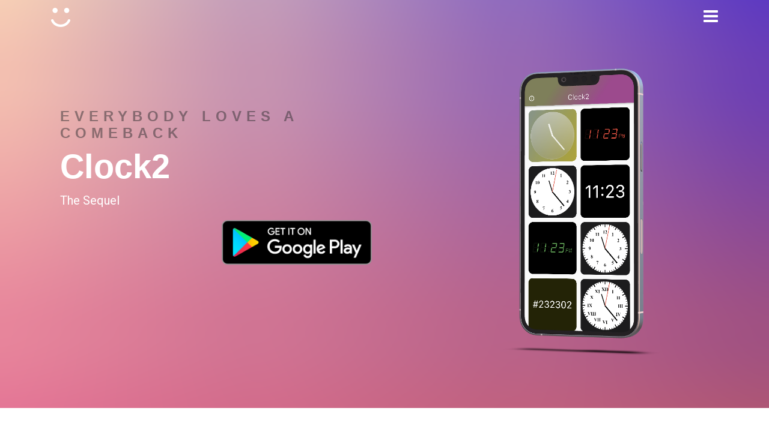

--- FILE ---
content_type: text/html
request_url: https://chrisstayte.app/clock2/index.html
body_size: 6172
content:
<!DOCTYPE html>
<html lang="en">

<head>
  <!-- Required meta tags always come first -->
  <meta charset="utf-8">
  <meta name="viewport" content="width=device-width, initial-scale=1, shrink-to-fit=no">
  <meta http-equiv="x-ua-compatible" content="ie=edge">

	<!-- Head content such as meta tags and encoding options, etc -->
	
<!-- Google tag (gtag.js) -->
<script async src="https://www.googletagmanager.com/gtag/js?id=G-4ZN6ZQ3946"></script>
<script>
  window.dataLayer = window.dataLayer || [];
  function gtag(){dataLayer.push(arguments);}
  gtag('js', new Date());

  gtag('config', 'G-4ZN6ZQ3946');
</script>
<meta http-equiv="Content-Type" content="text/html; charset=utf-8" />
		<meta name="chris stayte" content="" />
		<meta name="stayte" content="" />
		<meta name="chris" content="" />
		<meta name="apps" content="" />
		<meta name="peipoutine" content="" />
		<meta name="clock2" content="" />
		<meta name="countdowns" content="" />
		<meta name="concentration" content="" />
		<meta name="cashew" content="" />
		<meta name="robots" content="index, follow" />
		<meta name="generator" content="RapidWeaver" />
		<link rel="apple-touch-icon" sizes="180x180" href="https://chrisstayte.app/resources/large.png" />
<link rel="apple-touch-icon" sizes="167x167" href="https://chrisstayte.app/resources/medium.png" />
<link rel="icon" type="image/x-icon" href="https://chrisstayte.app/resources/favicon.ico" sizes="64x64" />
<link rel="icon" type="image/png" href="https://chrisstayte.app/resources/favicon-32x32.png" sizes="32x32" />
<link rel="apple-touch-icon" sizes="152x152" href="https://chrisstayte.app/resources/small.png" />
<link rel="icon" type="image/png" href="https://chrisstayte.app/resources/favicon_small.png" sizes="16x16" />

	<meta name="twitter:card" content="summary">
	<meta name="twitter:site" content="@chrisstayte">
	<meta name="twitter:creator" content="@chrisstayte">
	<meta name="twitter:title" content="Clock2 | Chris Stayte App">
	<meta name="twitter:url" content="https://chrisstayte.app/clock2/index.html">
	<meta property="og:type" content="website">
	<meta property="og:site_name" content="Chris Stayte App">
	<meta property="og:title" content="Clock2 | Chris Stayte App">
	<meta property="og:url" content="https://chrisstayte.app/clock2/index.html">

	<!-- User defined head content -->
	

  <!-- Browser title -->
	<title>Clock2 | Chris Stayte App</title>

  <!-- Main Theme Stylesheet -->
	<link rel="stylesheet" type="text/css" media="all" href="../rw_common/themes/Foundry/consolidated.css?rwcache=736629268" />
		

	<!-- RapidWeaver Color Picker Stylesheet -->
	

	<!-- Plugin injected code -->
			<link rel='stylesheet' type='text/css' media='all' href='../rw_common/plugins/stacks/stacks.css?rwcache=736629268' />
		<link rel='stylesheet' type='text/css' media='all' href='files/stacks_page_page28.css?rwcache=736629268' />
        <script type='text/javascript' charset='utf-8' src='../rw_common/plugins/stacks/jquery-2.2.4.min.js?rwcache=736629268'></script>
        
        <link rel="stylesheet" href="../rw_common/plugins/stacks/font-awesome.min.css?rwcache=736629268">
        
		
		<script type='text/javascript' charset='utf-8' src='files/stacks_page_page28.js?rwcache=736629268'></script>
        <meta name="formatter" content="Stacks v4.3.0 (6300)" >
		<meta class="stacks 4 stack version" id="com.elixir.stacks.foundryNavBarPro" name="Nav. Bar Pro" content="1.9.0.0">
		<meta class="stacks 4 stack version" id="com.elixir.stacks.foundryColumns" name="Columns" content="2.4.5.0">
		<meta class="stacks 4 stack version" id="com.elixir.stacks.foundryLinkedListItem" name="Item" content="2.4.5.0">
		<meta class="stacks 4 stack version" id="com.elixir.stacks.foundry" name="Foundry" content="2.4.5.0">
		<meta class="stacks 4 stack version" id="com.elixir.stacks.foundryParagraph" name="Paragraph" content="2.4.5.0">
		<meta class="stacks 4 stack version" id="com.elixir.stacks.foundryAccordion" name="Accordion" content="2.4.5.0">
		<meta class="stacks 4 stack version" id="com.elixir.stacks.foundryButton" name="Button" content="2.4.5.0">
		<meta class="stacks 4 stack version" id="com.elixir.stacks.TypefaceGoogleFont" name="Google Font" content="">
		<meta class="stacks 4 stack version" id="com.elixir.stacks.foundryAccordionItem" name="Accordion Item" content="2.4.5.0">
		<meta class="stacks 4 stack version" id="com.elixir.stacks.foundryHeader" name="Header" content="2.4.5.0">
		<meta class="stacks 4 stack version" id="com.elixir.stacks.foundryBadge" name="Badge" content="2.4.5.0">
		<meta class="stacks 4 stack version" id="com.elixir.stacks.foundrySocialBadges" name="Social Badges" content="2.4.5.0">
		<meta class="stacks 4 stack version" id="com.elixir.stacks.foundryContainer" name="Container" content="2.4.5.0">
		<meta class="stacks 4 stack version" id="com.elixir.stacks.foundryNavBarProIcon" name="Icon" content="1.9.0.0">
		<meta class="stacks 4 stack version" id="com.elixir.stacks.foundryNavBarProDropDownItem" name="Drop Down Item" content="1.9.0.0">
		<meta class="stacks 4 stack version" id="com.elixir.stacks.foundryLinkedList" name="Linked List" content="2.4.5.0">
		<meta class="stacks 4 stack version" id="com.elixir.stacks.foundryNavBarProItem" name="Nav Item" content="1.9.0.0">
		<meta class="stacks 4 stack version" id="com.elixir.stacks.foundryImage" name="Image" content="2.4.5.0">
		<meta class="stacks 4 stack version" id="com.elixir.stacks.foundryTypeface" name="Typeface" content="2.4.5.0">
		<meta class="stacks 4 stack version" id="com.elixir.stacks.foundryMargins" name="Margins" content="2.4.5.0">
		<meta class="stacks 4 stack version" id="com.elixir.stacks.foundryNavBarProDropDownExpandItem" name="Expand Item" content="1.9.0.0">
		<meta class="stacks 4 stack version" id="com.elixir.stacks.foundryFooter" name="Footer" content="2.4.5.0">
		<meta class="stacks 4 stack version" id="com.elixir.stacks.foundryBackdrop" name="Backdrop" content="2.2.2">
		


</head>

<body class="antialiased">
  <div class="blur_wrapper">

  	
<div id='stacks_out_1' class='stacks_top'><div id='stacks_in_1' class=''><div id='stacks_out_3' class='stacks_out'><div id='stacks_in_3' class='stacks_in '><div id='stacks_out_3_2' class='stacks_out'><div id='stacks_in_3_2' class='stacks_in com_elixir_stacks_foundry_stack'>




<!-- Foundry -->


</div></div></div></div><div id='stacks_out_2' class='stacks_out'><div id='stacks_in_2' class='stacks_in '><div id='stacks_out_2_2' class='stacks_out'><div id='stacks_in_2_2' class='stacks_in com_elixir_stacks_foundryTypeface_stack'>
	







<link href="https://fonts.googleapis.com/css?family=Roboto:400,700," rel="stylesheet">









<link href="https://fonts.googleapis.com/css?family=Silkscreen:400,700," rel="stylesheet">









<link href="https://fonts.googleapis.com/css?family=Fredoka:400,700," rel="stylesheet">









</div></div></div></div><div id='stacks_out_24' class='stacks_out'><div id='stacks_in_24' class='stacks_in '><div id='stacks_out_24_2' class='stacks_out'><div id='stacks_in_24_2' class='stacks_in com_elixir_stacks_foundryNavBarPro_stack'>


<!-- nbp-mobile-zn1-logo -->

<div class="nav-bar-pro-spacer">

	<div class="nav-bar-pro-wrapper">

		<div class="nav-bar">
			<div class="container nav-bar-container" style="position: relative;">

				<!-- ZONE 1 -->
				<div class="nav-bar-pro-group-1 text-xs-left">

					

					<div class="nav-bar-drop-down-toggle zone-item-hide zn-1-toggle nbp-mobile-zn1-logo nbp-tablet-zn1-logo nbp-desktop-zn1-logo">
						<i class="fa fa-bars fa-2x"></i>
					</div>

					<div class="zone-item-hide zn-1-logo nbp-mobile-zn1-logo nbp-tablet-zn1-logo nbp-desktop-zn1-logo">
							<a href="../" rel="" id="" class="" target="" onclick="">
							
							<img src="files/nav-bar-pro-logo-2-21E.png" class="site-logo" alt="site logo">
							
						</a>
					</div>

					<div class="zn-1-title zone-item-hide nbp-mobile-zn1-logo nbp-tablet-zn1-logo nbp-desktop-zn1-logo">
						<h1 class="site-title foundry-typeface-two">CS Apps</h1>
					</div>

					<div class="nav-bar-pro-icons zone-item-hide zn-1-icons nbp-mobile-zn1-logo nbp-tablet-zn1-logo nbp-desktop-zn1-logo">
						<a href="#" class="" id="" target="" rel="" onclick=""><i class="fa fa-fw fa-twitter"></i></a>
<a href="#" class="" id="" target="" rel="" onclick=""><i class="fa fa-fw fa-twitter"></i></a>

					</div>

					<div class="text-xs-left zone-item-hide zn-1-navitems nbp-mobile-zn1-logo nbp-tablet-zn1-logo nbp-desktop-zn1-logo">
						<ul class="nav-bar-items">
							<div class='slice empty out'><div class='slice empty in'></div></div>
						</ul>	
					</div>

				</div>

				<!-- ZONE 2 -->
				<div class="nav-bar-pro-group-2">
					<div class="center-wrapper text-xs-center">

						
	
						<div class="nav-bar-drop-down-toggle zone-item-hide zn-2-toggle nbp-mobile-zn2-none nbp-tablet-zn2-navitems nbp-desktop-zn2-navitems">
							<i class="fa fa-bars fa-2x"></i>
						</div>
	
						<div class="zone-item-hide zn-2-logo nbp-mobile-zn2-none nbp-tablet-zn2-navitems nbp-desktop-zn2-navitems">
							<a href="../" rel="" id="" class="" target="" onclick="">
								
								<img src="files/nav-bar-pro-logo-2-21E.png" class="site-logo" alt="site logo">
								
							</a>
						</div>
	
						<div class="zn-2-title zone-item-hide nbp-mobile-zn2-none nbp-tablet-zn2-navitems nbp-desktop-zn2-navitems">
							<h1 class="site-title foundry-typeface-two">CS Apps</h1>
						</div>
	
						<div class="nav-bar-pro-icons zone-item-hide zn-2-icons nbp-mobile-zn2-none nbp-tablet-zn2-navitems nbp-desktop-zn2-navitems">
							<a href="#" class="" id="" target="" rel="" onclick=""><i class="fa fa-fw fa-twitter"></i></a>
<a href="#" class="" id="" target="" rel="" onclick=""><i class="fa fa-fw fa-twitter"></i></a>

						</div>
	
						<div class="text-xs-left zone-item-hide zn-2-navitems nbp-mobile-zn2-none nbp-tablet-zn2-navitems nbp-desktop-zn2-navitems">
							<ul class="nav-bar-items">
								<div class='slice empty out'><div class='slice empty in'></div></div>
							</ul>	
						</div>
	

					</div>
				</div>

				



				<!-- ZONE 3 -->
				<div class="nav-bar-pro-group-3 text-xs-right">
					
					

					<div class="zn-3-title zone-item-hide nbp-mobile-zn3-toggle nbp-tablet-zn3-toggle nbp-desktop-zn3-toggle">
						<h1 class="site-title foundry-typeface-two">CS Apps</h1>
					</div>

					<div class="zn-3-toggle nav-bar-drop-down-toggle zone-item-hide  nbp-mobile-zn3-toggle nbp-tablet-zn3-toggle nbp-desktop-zn3-toggle">
						<i class="fa fa-bars fa-2x"></i>
					</div>

					<div class="zn-3-logo zone-item-hide nbp-mobile-zn3-toggle nbp-tablet-zn3-toggle nbp-desktop-zn3-toggle">
						<a href="../" rel="" id="" class="" target="" onclick="">
							
							<img src="files/nav-bar-pro-logo-2-21E.png" class="site-logo" alt="site logo">
							
						</a>
					</div>

					<div class="zn-3-icons nav-bar-pro-icons zone-item-hide nbp-mobile-zn3-toggle nbp-tablet-zn3-toggle nbp-desktop-zn3-toggle">
						<a href="#" class="" id="" target="" rel="" onclick=""><i class="fa fa-fw fa-twitter"></i></a>
<a href="#" class="" id="" target="" rel="" onclick=""><i class="fa fa-fw fa-twitter"></i></a>

					</div>

					<div class="zn-3-navitems text-xs-right zone-item-hide nbp-mobile-zn3-toggle nbp-tablet-zn3-toggle nbp-desktop-zn3-toggle">
						<ul class="nav-bar-items">
							<li style="position: relative;"><a href="#" style="width: 100%; height: 100%;" class="indv-nav-items " id="" rel="" target="" onclick="">Nav Item</a></li><li style="position: relative;"><a href="#" style="width: 100%; height: 100%;" class="indv-nav-items " id="" rel="" target="" onclick="">Nav Item</a></li><li style="position: relative;"><a href="#" style="width: 100%; height: 100%;" class="indv-nav-items " id="" rel="" target="" onclick="">Nav Item</a></li>
						</ul>	
					</div>

				</div>	

			

				<div class="nav-bar-drop-down">
					<!-- <div class="drop-down-point"></div> -->
					<ul class="nav-bar-drop-down-items text-xs-left">
						<li class="drop-down-li"><a href="../" class="indv-dropdown-items " id="" rel="" target="" onclick="">Home</a></li><li class="drop-down-li">
    <a class="drop-down-expand-parent" href="#">Apps <i class="fa fa-fw fa-angle-right"></i></a>
    <ul class="drop-down-expand-section">
        <li class="drop-down-li"><a href="../cashew/" class="indv-dropdown-items " id="" rel="" target="" onclick="">Cashew</a></li><li class="drop-down-li"><a href="../collector/" class="indv-dropdown-items " id="" rel="" target="" onclick="">Collector</a></li><li class="drop-down-li"><a href="../compass3/" class="indv-dropdown-items " id="" rel="" target="" onclick="">Compass3</a></li><li class="drop-down-li"><a href="../concentration/" class="indv-dropdown-items " id="" rel="" target="" onclick="">Concentration</a></li><li class="drop-down-li"><a href="../countdowns/" class="indv-dropdown-items " id="" rel="" target="" onclick="">Countdowns</a></li><li class="drop-down-li"><a href="../dominoes/" class="indv-dropdown-items " id="" rel="" target="" onclick="">Dominoes</a></li>
    </ul>
</li>
					</ul>				
				</div>
							
			
			</div>
			
		</div>

	</div>

</div></div></div></div></div><div id='stacks_out_41' class='stacks_out'><div id='stacks_in_41' class='stacks_in com_elixir_stacks_foundryBackdrop_stack'>

<div class="foundry-backdrop  " >
	<div class="foundry-backdrop-overlay">
		<div class="foundry-backdrop-content"><div id='stacks_out_42' class='stacks_out'><div id='stacks_in_42' class='stacks_in com_elixir_stacks_foundryMargins_stack'>

<div class="margins">
	<div id='stacks_out_44' class='stacks_out'><div id='stacks_in_44' class='stacks_in com_elixir_stacks_foundryColumns_stack'>



<div class="row   equal">


	<!-- Column One -->
	<div class="foundry_column foundry_column_one  col-xs-12 col-md-6 col-lg-6"><div class="inner_column_content"><div id='stacks_out_48' class='stacks_out'><div id='stacks_in_48' class='stacks_in com_elixir_stacks_foundryMargins_stack'>

<div class="margins">
	<div id='stacks_out_50' class='stacks_out'><div id='stacks_in_50' class='stacks_in com_elixir_stacks_foundryHeader_stack'>

<div class=" text-xs-center text-md-left text-lg-left">
	
	<h6 class="color_picker  foundry-typeface-fifteen">Everybody loves a comeback</h6>
	
</div>
</div></div><div id='stacks_out_53' class='stacks_out'><div id='stacks_in_53' class='stacks_in com_elixir_stacks_foundryHeader_stack'>

<div class=" text-xs-center text-md-left text-lg-left">
	
	<h2 class="white  foundry-typeface-fourteen">Clock2</h2>
	
</div>
</div></div><div id='stacks_out_55' class='stacks_out'><div id='stacks_in_55' class='stacks_in com_elixir_stacks_foundryParagraph_stack'>

<p class='foundry-paragraph-override white lead white lead  text-xs-center text-md-left text-lg-left foundry-typeface-fifteen'>

	The Sequel

</p>


</div></div><div id='stacks_out_118' class='stacks_out'><div id='stacks_in_118' class='stacks_in com_elixir_stacks_foundryColumns_stack'>



<div class="row  custom-gutters equal">


	<!-- Column One -->
	<div class="foundry_column foundry_column_one  col-xs-12 col-md-6 col-lg-6"><div class="inner_column_content"></div></div>



	<!-- Column Two -->
	<div class="foundry_column foundry_column_two  col-xs-12 col-md-6 col-lg-6"><div class="inner_column_content"><div id='stacks_out_126' class='stacks_out'><div id='stacks_in_126' class='stacks_in com_elixir_stacks_foundryImage_stack'>

		<div class="text-xs-center foundry-image-wrapper">
			<a href="https://play.google.com/store/apps/details?id=com.chrisstayte.clock2" rel="" target="_blank" onclick="" id="" class=""> 
				
				
				<img src="files/image_stack_img-126.png" alt="Image" draggable="false" class="img-fluid " ></img>
				

				

				

				 </a>
		</div>
		
		
		
		</div></div></div></div>







</div>
</div></div>
</div>
</div></div></div></div>



	<!-- Column Two -->
	<div class="foundry_column foundry_column_two  col-xs-12 col-md-6 col-lg-6"><div class="inner_column_content"><div id='stacks_out_46' class='stacks_out'><div id='stacks_in_46' class='stacks_in com_elixir_stacks_foundryImage_stack'>

		<div class="text-xs-center foundry-image-wrapper">
			 
				
				
				<img src="files/image_stack_img-46.png" alt="Image" draggable="false" class="img-fluid " ></img>
				

				

				

				 
		</div>
		
		
		
		</div></div></div></div>







</div>
</div></div>
</div>
</div></div></div>
	</div>
</div>



</div></div><div id='stacks_out_281' class='stacks_out'><div id='stacks_in_281' class='stacks_in com_elixir_stacks_foundryContainer_stack'>


<div class="container">
	
		<div id='stacks_out_270' class='stacks_out'><div id='stacks_in_270' class='stacks_in com_elixir_stacks_foundryColumns_stack'>



<div class="row   equal">


	<!-- Column One -->
	<div class="foundry_column foundry_column_one  col-xs-12 col-md-6 col-lg-6"><div class="inner_column_content"><div id='stacks_out_276' class='stacks_out'><div id='stacks_in_276' class='stacks_in com_elixir_stacks_foundryImage_stack'>

		<div class="text-xs-center foundry-image-wrapper">
			<a href="https://github.com/ChrisStayte/countdowns" rel="" target="_blank" onclick="" id="" class=""> 
				
				
				<img src="files/image_stack_img-276.png" alt="Image" draggable="false" class="img-fluid " ></img>
				

				

				

				 </a>
		</div>
		
		
		
		</div></div></div></div>



	<!-- Column Two -->
	<div class="foundry_column foundry_column_two  col-xs-12 col-md-6 col-lg-6"><div class="inner_column_content"><div id='stacks_out_271' class='stacks_out'><div id='stacks_in_271' class='stacks_in com_elixir_stacks_foundryHeader_stack'>

<div class="text-xs-center">
	
	<h2 class="theme_style  foundry-typeface-one">What is this app's purpose?</h2>
	
</div>
</div></div><div id='stacks_out_274' class='stacks_out'><div id='stacks_in_274' class='stacks_in com_elixir_stacks_foundryParagraph_stack'>

<p class='foundry-paragraph-override theme_style  theme_style  text-xs-center foundry-typeface-three'>

	<span style="color:#000000;">A clock is a very simple concept for anybody to understand. What's not is the animations and designs around them. An app that had the bandwidth for unlimited designs based around something so basic.</span>

</p>


</div></div></div></div>







</div>
</div></div>
	
</div>
</div></div><div id='stacks_out_291' class='stacks_out'><div id='stacks_in_291' class='stacks_in com_elixir_stacks_foundryContainer_stack'>


<div class="container">
	
		<div id='stacks_out_292' class='stacks_out'><div id='stacks_in_292' class='stacks_in com_elixir_stacks_foundryHeader_stack'>

<div class="text-xs-center">
	
	<h5 class="color_picker  foundry-typeface-fifteen">How is it free?</h5>
	
</div>
</div></div><div id='stacks_out_295' class='stacks_out'><div id='stacks_in_295' class='stacks_in com_elixir_stacks_foundryHeader_stack'>

<div class="text-xs-center">
	
	<h2 class="theme_style  foundry-typeface-one">I'm learning while you benefit</h2>
	
</div>
</div></div><div id='stacks_out_297' class='stacks_out'><div id='stacks_in_297' class='stacks_in com_elixir_stacks_foundryParagraph_stack'>

<p class='foundry-paragraph-override theme_style  theme_style  text-xs-center foundry-typeface-three'>

	This is a part of my <a href="https://chrisstayte.medium.com/2022-development-goals-7eb1c1d9d71c" target="_blank">2022 goal</a>. It will never include advertisements or charge for the application.

</p>


</div></div>
	
</div>
</div></div><div id='stacks_out_299' class='stacks_out'><div id='stacks_in_299' class='stacks_in com_elixir_stacks_foundryContainer_stack'>


<div class="container">
	
		<div id='stacks_out_300' class='stacks_out'><div id='stacks_in_300' class='stacks_in com_elixir_stacks_foundryColumns_stack'>



<div class="row   equal">


	<!-- Column One -->
	<div class="foundry_column foundry_column_one  col-xs-12 col-md-6 col-lg-6"><div class="inner_column_content"><div id='stacks_out_307' class='stacks_out'><div id='stacks_in_307' class='stacks_in com_elixir_stacks_foundryImage_stack'>

		<div class="text-xs-center foundry-image-wrapper">
			<a href="https://github.com/ChrisStayte/countdowns" rel="" target="_blank" onclick="" id="" class=""> 
				
				
				<img src="files/image_stack_img-307.png" alt="Image" draggable="false" class="img-fluid " ></img>
				

				

				

				 </a>
		</div>
		
		
		
		</div></div></div></div>



	<!-- Column Two -->
	<div class="foundry_column foundry_column_two  col-xs-12 col-md-6 col-lg-6"><div class="inner_column_content"><div id='stacks_out_302' class='stacks_out'><div id='stacks_in_302' class='stacks_in com_elixir_stacks_foundryHeader_stack'>

<div class="text-xs-center">
	
	<h2 class="theme_style  foundry-typeface-one">What did I learn?</h2>
	
</div>
</div></div><div id='stacks_out_305' class='stacks_out'><div id='stacks_in_305' class='stacks_in com_elixir_stacks_foundryParagraph_stack'>

<p class='foundry-paragraph-override theme_style  theme_style  text-xs-center foundry-typeface-three'>

	I learned how to create custom UI using flutter's <a href="https://api.flutter.dev/flutter/rendering/CustomPainter-class.html" target="_blank">CustomPainter</a> widget.

</p>


</div></div></div></div>







</div>
</div></div>
	
</div>
</div></div><div id='stacks_out_180' class='stacks_out'><div id='stacks_in_180' class='stacks_in com_elixir_stacks_foundryContainer_stack'>


<div class="container">
	
		<div id='stacks_out_202' class='stacks_out'><div id='stacks_in_202' class='stacks_in com_elixir_stacks_foundryColumns_stack'>



<div class="row   equal">


	<!-- Column One -->
	<div class="foundry_column foundry_column_one col-xs-12 col-md-6    col-md-push-6 col-md-pull-0 col-lg-6    col-lg-push-6 col-lg-pull-0"><div class="inner_column_content"><div id='stacks_out_213' class='stacks_out'><div id='stacks_in_213' class='stacks_in com_elixir_stacks_foundryImage_stack'>

		<div class="text-xs-center foundry-image-wrapper">
			 
				
				
				<img src="files/image_stack_img-213.png" alt="Image" draggable="false" class="img-fluid " ></img>
				

				

				

				 
		</div>
		
		
		
		</div></div></div></div>



	<!-- Column Two -->
	<div class="foundry_column foundry_column_two col-xs-12 col-md-6  col-md-pull-6 col-md-push-0   col-lg-6  col-lg-pull-6 col-lg-push-0   "><div class="inner_column_content"><div id='stacks_out_190' class='stacks_out'><div id='stacks_in_190' class='stacks_in com_elixir_stacks_foundryHeader_stack'>

<div class="text-xs-center">
	
	<h2 class="theme_style  foundry-typeface-one">Suggestions</h2>
	
</div>
</div></div><div id='stacks_out_198' class='stacks_out'><div id='stacks_in_198' class='stacks_in com_elixir_stacks_foundryParagraph_stack'>

<p class='foundry-paragraph-override theme_style  theme_style  text-xs-center foundry-typeface-three'>

	<span style="color:#000000;">I'm always open to ideas or suggestions. Shoot an </span><span style="color:#000000;"><a href="/cdn-cgi/l/email-protection#f89b94979b93cab89b908a918b8b8c99818c9dd69b9795">email</a></span><span style="color:#000000;"> to me or on </span><span style="color:#000000;"><a href="https://twitter.com/ChrisStayte" target="_blank">twitter</a></span><span style="color:#000000;">.</span>

</p>


</div></div></div></div>







</div>
</div></div>
	
</div>
</div></div><div id='stacks_out_230' class='stacks_out'><div id='stacks_in_230' class='stacks_in com_elixir_stacks_foundryContainer_stack'>


<div class="container">
	
		<div id='stacks_out_231' class='stacks_out'><div id='stacks_in_231' class='stacks_in com_elixir_stacks_foundryColumns_stack'>



<div class="row   equal">


	<!-- Column One -->
	<div class="foundry_column foundry_column_one  col-xs-12 col-md-6 col-lg-6"><div class="inner_column_content"><div id='stacks_out_238' class='stacks_out'><div id='stacks_in_238' class='stacks_in com_elixir_stacks_foundryImage_stack'>

		<div class="text-xs-center foundry-image-wrapper">
			<a href="https://github.com/ChrisStayte/countdowns" rel="" target="_blank" onclick="" id="" class=""> 
				
				
				<img src="files/image_stack_img-238.jpg" alt="Image" draggable="false" class="img-fluid " ></img>
				

				

				

				 </a>
		</div>
		
		
		
		</div></div></div></div>



	<!-- Column Two -->
	<div class="foundry_column foundry_column_two  col-xs-12 col-md-6 col-lg-6"><div class="inner_column_content"><div id='stacks_out_233' class='stacks_out'><div id='stacks_in_233' class='stacks_in com_elixir_stacks_foundryHeader_stack'>

<div class="text-xs-center">
	
	<h2 class="theme_style  foundry-typeface-one">See How It Works</h2>
	
</div>
</div></div><div id='stacks_out_236' class='stacks_out'><div id='stacks_in_236' class='stacks_in com_elixir_stacks_foundryParagraph_stack'>

<p class='foundry-paragraph-override theme_style  theme_style  text-xs-center foundry-typeface-three'>

	<span style="color:#000000;">All of the code is public on my </span><span style="color:#000000;"><a href="https://github.com/ChrisStayte/clock2">GitHub</a></span><span style="color:#000000;"> page. </span>

</p>


</div></div></div></div>







</div>
</div></div>
	
</div>
</div></div><div id='stacks_out_137' class='stacks_out'><div id='stacks_in_137' class='stacks_in com_elixir_stacks_foundryContainer_stack'>


<div class="container">
	
		<div id='stacks_out_142' class='stacks_out'><div id='stacks_in_142' class='stacks_in com_elixir_stacks_foundryHeader_stack'>

<div class="text-xs-center">
	
	<h2 class="theme_style  foundry-typeface-one">Frequently Asked Questions</h2>
	
</div>
</div></div><div id='stacks_out_148' class='stacks_out'><div id='stacks_in_148' class='stacks_in com_elixir_stacks_foundryAccordion_stack'>

<div id="stacks_in_148_accordion" class="foundry-accordion-title-bar-custom" aria-multiselectable="true">
	<div class="accordion_item unique_stacks_in_149 panel" role="tab" id="heading_stacks_in_149">
  <h4 class="accordion_title">
    <a class="accordion_toggle collapsed" data-parent="#stacks_in_148_accordion" data-toggle="collapse" href="#stacks_in_149_collapse" aria-expanded="false"  aria-controls="stacks_in_149_collapse">
       What framework was used to create this app?
    </a>
  </h4>
  <div id="stacks_in_149_collapse" class="panel-collapse collapse  " role="tabpanel" aria-labelledby="heading_stacks_in_149">
    <div class="accordion_content"><div id='stacks_out_161' class='stacks_out'><div id='stacks_in_161' class='stacks_in com_elixir_stacks_foundryParagraph_stack'>

<p class='foundry-paragraph-override theme_style  theme_style  text-xs-left foundry-typeface-one'>

	<a href="https://flutter.dev/" target="_blank">Flutter</a><br /><br />Flutter is an open-source UI software development kit created by Google. It is used to develop cross platform applications for Android, iOS, Linux, macOS, Windows, Google Fuchsia, and the web from a single codebase. First described in 2015, Flutter was released in May 2017. 

</p>


</div></div></div>
  </div>
</div>

</div></div></div>
	
</div>
</div></div><div id='stacks_out_163' class='stacks_out'><div id='stacks_in_163' class='stacks_in com_elixir_stacks_foundryContainer_stack'>


<div class="container">
	
		<div id='stacks_out_165' class='stacks_out'><div id='stacks_in_165' class='stacks_in com_elixir_stacks_foundryHeader_stack'>

<div class="text-xs-left">
	
	<h4 class="theme_style  ">Attributions</h4>
	
</div>
</div></div><div id='stacks_out_176' class='stacks_out'><div id='stacks_in_176' class='stacks_in html_stack'>Device Mockup created from <a href="https://deviceframes.com/templates/iphone-13">iPhone mockups</a></div></div><div id='stacks_out_178' class='stacks_out'><div id='stacks_in_178' class='stacks_in com_elixir_stacks_foundryParagraph_stack'>

<p class='foundry-paragraph-override theme_style  theme_style  text-xs-left '>

	Google Play and the Google Play logo are trademarks of Google LLC.

</p>


</div></div><div id='stacks_out_218' class='stacks_out'><div id='stacks_in_218' class='stacks_in com_elixir_stacks_foundryButton_stack'>

<div class="button-base-margin text-xs-left">
<a role="button" href="../clock2/privacy/" rel="" onclick="" target="" id="" class=" btn btn-md btn-primary  " >Privacy Policy</a>
</div></div></div><div id='stacks_out_219' class='stacks_out'><div id='stacks_in_219' class='stacks_in com_elixir_stacks_foundryButton_stack'>

<div class="button-base-margin text-xs-left">
<a role="button" href="../clock2/terms/" rel="" onclick="" target="" id="" class=" btn btn-md btn-primary  " >Terms and Conditions</a>
</div></div></div>
	
</div>
</div></div><div id='stacks_out_4' class='stacks_out'><div id='stacks_in_4' class='stacks_in '><div id='stacks_out_4_6' class='stacks_out'><div id='stacks_in_4_6' class='stacks_in com_elixir_stacks_foundryContainer_stack'>


<div class="container">
	
		<div id='stacks_out_4_9' class='stacks_out'><div id='stacks_in_4_9' class='stacks_in com_elixir_stacks_foundryMargins_stack'>

<div class="margins">
	<div id='stacks_out_4_12' class='stacks_out'><div id='stacks_in_4_12' class='stacks_in com_elixir_stacks_foundryMargins_stack'>

<div class="margins">
	<div id='stacks_out_4_14' class='stacks_out'><div id='stacks_in_4_14' class='stacks_in com_elixir_stacks_foundryColumns_stack'>



<div class="row   equal">


	<!-- Column One -->
	<div class="foundry_column foundry_column_one col-xs-12 col-md-6   col-lg-8  "><div class="inner_column_content"><div id='stacks_out_4_22' class='stacks_out'><div id='stacks_in_4_22' class='stacks_in com_elixir_stacks_foundryColumns_stack'>



<div class="row   equal">


	<!-- Column One -->
	<div class="foundry_column foundry_column_one  col-xs-12 col-md-3 col-lg-3"><div class="inner_column_content"><div id='stacks_out_4_46' class='stacks_out'><div id='stacks_in_4_46' class='stacks_in com_elixir_stacks_foundryMargins_stack'>

<div class="margins">
	<div id='stacks_out_4_48' class='stacks_out'><div id='stacks_in_4_48' class='stacks_in com_elixir_stacks_foundryHeader_stack'>

<div class="text-xs-left">
	
	<h6 class="color_picker  foundry-typeface-fourteen">Me</h6>
	
</div>
</div></div><div id='stacks_out_4_51' class='stacks_out'><div id='stacks_in_4_51' class='stacks_in com_elixir_stacks_foundryLinkedList_stack'>

<ul class="nav  text-xs-left foundry-typeface-fifteen">
	<li class="nav-item stacks_in_4_52_linked_list_item">
  <a rel="" id="" target="_blank" rel="" onclick="" class="nav-link  default " href="https://youtube.com/ChrisStayte"> Youtube</a>
  
</li>
<li class="nav-item stacks_in_4_89_linked_list_item">
  <a rel="" id="" target="_blank" rel="" onclick="" class="nav-link  default " href="https://twitter.com/ChrisStayte"> Twitter</a>
  
</li>
<li class="nav-item stacks_in_4_90_linked_list_item">
  <a rel="" id="" target="_blank" rel="" onclick="" class="nav-link disabled default " href="https://dabossslayer.com"> Gaming Profile</a>
  
</li>

</ul>
</div></div>
</div>
</div></div></div></div>



	<!-- Column Two -->
	<div class="foundry_column foundry_column_two  col-xs-12 col-md-3 col-lg-3"><div class="inner_column_content"><div id='stacks_out_4_34' class='stacks_out'><div id='stacks_in_4_34' class='stacks_in com_elixir_stacks_foundryMargins_stack'>

<div class="margins">
	<div id='stacks_out_4_36' class='stacks_out'><div id='stacks_in_4_36' class='stacks_in com_elixir_stacks_foundryHeader_stack'>

<div class="text-xs-left">
	
	<h6 class="color_picker  foundry-typeface-fourteen">Other Sites</h6>
	
</div>
</div></div><div id='stacks_out_4_39' class='stacks_out'><div id='stacks_in_4_39' class='stacks_in com_elixir_stacks_foundryLinkedList_stack'>

<ul class="nav  text-xs-left foundry-typeface-fifteen">
	<li class="nav-item stacks_in_4_40_linked_list_item">
  <a rel="" id="" target="_blank" rel="" onclick="" class="nav-link  default " href="https://chrisstayte.com"> Blog</a>
  
</li>

</ul>
</div></div>
</div>
</div></div></div></div>




	<!-- Column Three -->
	<div class="foundry_column foundry_column_three  col-xs-12 col-md-3 col-lg-3"><div class="inner_column_content"><div class='slice empty out'><div class='slice empty in'></div></div></div></div>




	<!-- Column Four -->
	<div class="foundry_column foundry_column_four  col-xs-12 col-md-3 col-lg-3"><div class="inner_column_content"><div class='slice empty out'><div class='slice empty in'></div></div></div></div>


</div>
</div></div></div></div>



	<!-- Column Two -->
	<div class="foundry_column foundry_column_two col-xs-12 col-md-6   col-lg-3 col-lg-offset-1  "><div class="inner_column_content"><div id='stacks_out_4_16' class='stacks_out'><div id='stacks_in_4_16' class='stacks_in com_elixir_stacks_foundrySocialBadges_stack'>


<ul class="social_badges_container text-xs-center">
	<li class="stacks_in_4_18_individual_badge">
  <a href="https://github.com/chrisstayte" rel="" onclick="" target="_blank" id="" class=" "  aria-label=""><i class="fa fa-github" aria-hidden="true"></i></a>
</li>
<li class="stacks_in_4_20_individual_badge">
  <a href="https://twitter.com/chrisstayte" rel="" onclick="" target="_blank" id="" class=" "  aria-label=""><i class="fa fa-twitter" aria-hidden="true"></i></a>
</li>
<li class="stacks_in_4_21_individual_badge">
  <a href="https://youtube.com/ChrisStayte" rel="" onclick="" target="_blank" id="" class=" "  aria-label=""><i class="fa fa-youtube-play" aria-hidden="true"></i></a>
</li>

</ul></div></div></div></div>







</div>
</div></div>
</div>
</div></div><div id='stacks_out_4_58' class='stacks_out'><div id='stacks_in_4_58' class='stacks_in com_elixir_stacks_foundryColumns_stack'>



<div class="row   equal">


	<!-- Column One -->
	<div class="foundry_column foundry_column_one col-xs-12 col-md-8   "><div class="inner_column_content"><div id='stacks_out_4_61' class='stacks_out'><div id='stacks_in_4_61' class='stacks_in com_elixir_stacks_foundryLinkedList_stack'>

<ul class="nav nav-inline  text-xs-center text-md-left text-lg-left foundry-typeface-fifteen">
	<li class="nav-item stacks_in_4_66_linked_list_item">
  <a rel="" id="" target="" rel="" onclick="" class="nav-link  default " href="../privacypolicy/"> Privacy Policy</a>
  
</li>

</ul>
</div></div></div></div>



	<!-- Column Two -->
	<div class="foundry_column foundry_column_two col-xs-12 col-md-4    "><div class="inner_column_content"><div id='stacks_out_4_59' class='stacks_out'><div id='stacks_in_4_59' class='stacks_in com_elixir_stacks_foundryFooter_stack'>

<div class=" text-xs-center text-md-right text-lg-right foundry-typeface-fifteen">
	
	&copy; 2022 Chris Stayte <a href="#" class="717A9F9D-E9CD-4414-B980-AA03E7426D5F">Contact Me</a><script data-cfasync="false" src="/cdn-cgi/scripts/5c5dd728/cloudflare-static/email-decode.min.js"></script><script type="text/javascript">(function(){ var _rwObsfuscatedHref0 = "mai";var _rwObsfuscatedHref1 = "lto";var _rwObsfuscatedHref2 = ":ap";var _rwObsfuscatedHref3 = "p@c";var _rwObsfuscatedHref4 = "hri";var _rwObsfuscatedHref5 = "sst";var _rwObsfuscatedHref6 = "ayt";var _rwObsfuscatedHref7 = "e.c";var _rwObsfuscatedHref8 = "om";var _rwObsfuscatedHref = _rwObsfuscatedHref0+_rwObsfuscatedHref1+_rwObsfuscatedHref2+_rwObsfuscatedHref3+_rwObsfuscatedHref4+_rwObsfuscatedHref5+_rwObsfuscatedHref6+_rwObsfuscatedHref7+_rwObsfuscatedHref8; Array.from(document.getElementsByClassName("717A9F9D-E9CD-4414-B980-AA03E7426D5F")).forEach(function(x){x.href = _rwObsfuscatedHref});})()</script>
</div>


</div></div></div></div>







</div>
</div></div>
</div>
</div></div>
	
</div>
</div></div></div></div></div></div>


  </div>

	<!-- Base RapidWeaver Javascript -->
	<script src="../rw_common/themes/Foundry/javascript.js?rwcache=736629268"></script>
	
	<!-- Conditionally Load jQuery -->
	<script>if (typeof stacks !== 'undefined'){var jQuery=stacks.jQuery,$=jQuery;}</script>
	<!-- <script src="../rw_common/themes/Foundry/js/jquery.min.js"></script> -->

	
	<!-- Tether.js || used for tooltips -->
	<script src="../rw_common/themes/Foundry/js/tether.min.js?rwcache=736629268"></script>
	
	<!-- Latest compiled and minified JavaScript -->
	<script src="../rw_common/themes/Foundry/js/bootstrap.min.js?rwcache=736629268"></script>
	
	<!-- Style variations -->
	
	
	<!-- User defined javascript -->
	
	
	<!-- User defined styles -->
	

	<script>
		// Initializes dropdowns
		$('.dropdown-toggle').dropdown();

		// Initializes popovers
		$(function () {
		  $('[data-toggle="popover"]').popover()
		});
	</script>

	<!-- Foundry theme v1.0.3 -->
	
<script defer src="https://static.cloudflareinsights.com/beacon.min.js/vcd15cbe7772f49c399c6a5babf22c1241717689176015" integrity="sha512-ZpsOmlRQV6y907TI0dKBHq9Md29nnaEIPlkf84rnaERnq6zvWvPUqr2ft8M1aS28oN72PdrCzSjY4U6VaAw1EQ==" data-cf-beacon='{"version":"2024.11.0","token":"72e41b96304b454f8299522f2d7dfd9a","r":1,"server_timing":{"name":{"cfCacheStatus":true,"cfEdge":true,"cfExtPri":true,"cfL4":true,"cfOrigin":true,"cfSpeedBrain":true},"location_startswith":null}}' crossorigin="anonymous"></script>
</body>

</html>


--- FILE ---
content_type: text/css
request_url: https://chrisstayte.app/rw_common/themes/Foundry/consolidated.css?rwcache=736629268
body_size: 5000
content:

@media only screen {@charset "UTF-8";html,body {height: 100%;width: 100%;}.clearer {  clear: both;}.blur_wrapper {height: 100%;width: 100%;}.blur   {  filter: blur(8px);  -webkit-filter: blur(8px);  -moz-filter: blur(8px);  -o-filter: blur(8px);  -ms-filter: blur(8px);}/*! * animate.css -http://daneden.me/animate * Version - 3.5.0 * Licensed under the MIT license - http://opensource.org/licenses/MIT * * Copyright (c) 2016 Daniel Eden */.animated {  -webkit-animation-duration: 1s;  animation-duration: 1s;  -webkit-animation-fill-mode: both;  animation-fill-mode: both;}.animated.infinite {  -webkit-animation-iteration-count: infinite;  animation-iteration-count: infinite;}.animated.hinge {  -webkit-animation-duration: 2s;  animation-duration: 2s;}.animated.flipOutX,.animated.flipOutY,.animated.bounceIn,.animated.bounceOut {  -webkit-animation-duration: .75s;  animation-duration: .75s;}@-webkit-keyframes bounce {  from, 20%, 53%, 80%, to {    -webkit-animation-timing-function: cubic-bezier(0.215, 0.610, 0.355, 1.000);    animation-timing-function: cubic-bezier(0.215, 0.610, 0.355, 1.000);    -webkit-transform: translate3d(0,0,0);    transform: translate3d(0,0,0);  }  40%, 43% {    -webkit-animation-timing-function: cubic-bezier(0.755, 0.050, 0.855, 0.060);    animation-timing-function: cubic-bezier(0.755, 0.050, 0.855, 0.060);    -webkit-transform: translate3d(0, -30px, 0);    transform: translate3d(0, -30px, 0);  }  70% {    -webkit-animation-timing-function: cubic-bezier(0.755, 0.050, 0.855, 0.060);    animation-timing-function: cubic-bezier(0.755, 0.050, 0.855, 0.060);    -webkit-transform: translate3d(0, -15px, 0);    transform: translate3d(0, -15px, 0);  }  90% {    -webkit-transform: translate3d(0,-4px,0);    transform: translate3d(0,-4px,0);  }}@keyframes bounce {  from, 20%, 53%, 80%, to {    -webkit-animation-timing-function: cubic-bezier(0.215, 0.610, 0.355, 1.000);    animation-timing-function: cubic-bezier(0.215, 0.610, 0.355, 1.000);    -webkit-transform: translate3d(0,0,0);    transform: translate3d(0,0,0);  }  40%, 43% {    -webkit-animation-timing-function: cubic-bezier(0.755, 0.050, 0.855, 0.060);    animation-timing-function: cubic-bezier(0.755, 0.050, 0.855, 0.060);    -webkit-transform: translate3d(0, -30px, 0);    transform: translate3d(0, -30px, 0);  }  70% {    -webkit-animation-timing-function: cubic-bezier(0.755, 0.050, 0.855, 0.060);    animation-timing-function: cubic-bezier(0.755, 0.050, 0.855, 0.060);    -webkit-transform: translate3d(0, -15px, 0);    transform: translate3d(0, -15px, 0);  }  90% {    -webkit-transform: translate3d(0,-4px,0);    transform: translate3d(0,-4px,0);  }}.bounce {  -webkit-animation-name: bounce;  animation-name: bounce;  -webkit-transform-origin: center bottom;  transform-origin: center bottom;}@-webkit-keyframes flash {  from, 50%, to {    opacity: 1;  }  25%, 75% {    opacity: 0;  }}@keyframes flash {  from, 50%, to {    opacity: 1;  }  25%, 75% {    opacity: 0;  }}.flash {  -webkit-animation-name: flash;  animation-name: flash;}/* originally authored by Nick Pettit - https://github.com/nickpettit/glide */@-webkit-keyframes pulse {  from {    -webkit-transform: scale3d(1, 1, 1);    transform: scale3d(1, 1, 1);  }  50% {    -webkit-transform: scale3d(1.05, 1.05, 1.05);    transform: scale3d(1.05, 1.05, 1.05);  }  to {    -webkit-transform: scale3d(1, 1, 1);    transform: scale3d(1, 1, 1);  }}@keyframes pulse {  from {    -webkit-transform: scale3d(1, 1, 1);    transform: scale3d(1, 1, 1);  }  50% {    -webkit-transform: scale3d(1.05, 1.05, 1.05);    transform: scale3d(1.05, 1.05, 1.05);  }  to {    -webkit-transform: scale3d(1, 1, 1);    transform: scale3d(1, 1, 1);  }}.pulse {  -webkit-animation-name: pulse;  animation-name: pulse;}@-webkit-keyframes rubberBand {  from {    -webkit-transform: scale3d(1, 1, 1);    transform: scale3d(1, 1, 1);  }  30% {    -webkit-transform: scale3d(1.25, 0.75, 1);    transform: scale3d(1.25, 0.75, 1);  }  40% {    -webkit-transform: scale3d(0.75, 1.25, 1);    transform: scale3d(0.75, 1.25, 1);  }  50% {    -webkit-transform: scale3d(1.15, 0.85, 1);    transform: scale3d(1.15, 0.85, 1);  }  65% {    -webkit-transform: scale3d(.95, 1.05, 1);    transform: scale3d(.95, 1.05, 1);  }  75% {    -webkit-transform: scale3d(1.05, .95, 1);    transform: scale3d(1.05, .95, 1);  }  to {    -webkit-transform: scale3d(1, 1, 1);    transform: scale3d(1, 1, 1);  }}@keyframes rubberBand {  from {    -webkit-transform: scale3d(1, 1, 1);    transform: scale3d(1, 1, 1);  }  30% {    -webkit-transform: scale3d(1.25, 0.75, 1);    transform: scale3d(1.25, 0.75, 1);  }  40% {    -webkit-transform: scale3d(0.75, 1.25, 1);    transform: scale3d(0.75, 1.25, 1);  }  50% {    -webkit-transform: scale3d(1.15, 0.85, 1);    transform: scale3d(1.15, 0.85, 1);  }  65% {    -webkit-transform: scale3d(.95, 1.05, 1);    transform: scale3d(.95, 1.05, 1);  }  75% {    -webkit-transform: scale3d(1.05, .95, 1);    transform: scale3d(1.05, .95, 1);  }  to {    -webkit-transform: scale3d(1, 1, 1);    transform: scale3d(1, 1, 1);  }}.rubberBand {  -webkit-animation-name: rubberBand;  animation-name: rubberBand;}@-webkit-keyframes shake {  from, to {    -webkit-transform: translate3d(0, 0, 0);    transform: translate3d(0, 0, 0);  }  10%, 30%, 50%, 70%, 90% {    -webkit-transform: translate3d(-10px, 0, 0);    transform: translate3d(-10px, 0, 0);  }  20%, 40%, 60%, 80% {    -webkit-transform: translate3d(10px, 0, 0);    transform: translate3d(10px, 0, 0);  }}@keyframes shake {  from, to {    -webkit-transform: translate3d(0, 0, 0);    transform: translate3d(0, 0, 0);  }  10%, 30%, 50%, 70%, 90% {    -webkit-transform: translate3d(-10px, 0, 0);    transform: translate3d(-10px, 0, 0);  }  20%, 40%, 60%, 80% {    -webkit-transform: translate3d(10px, 0, 0);    transform: translate3d(10px, 0, 0);  }}.shake {  -webkit-animation-name: shake;  animation-name: shake;}@-webkit-keyframes headShake {  0% {    -webkit-transform: translateX(0);    transform: translateX(0);  }  6.5% {    -webkit-transform: translateX(-6px) rotateY(-9deg);    transform: translateX(-6px) rotateY(-9deg);  }  18.5% {    -webkit-transform: translateX(5px) rotateY(7deg);    transform: translateX(5px) rotateY(7deg);  }  31.5% {    -webkit-transform: translateX(-3px) rotateY(-5deg);    transform: translateX(-3px) rotateY(-5deg);  }  43.5% {    -webkit-transform: translateX(2px) rotateY(3deg);    transform: translateX(2px) rotateY(3deg);  }  50% {    -webkit-transform: translateX(0);    transform: translateX(0);  }}@keyframes headShake {  0% {    -webkit-transform: translateX(0);    transform: translateX(0);  }  6.5% {    -webkit-transform: translateX(-6px) rotateY(-9deg);    transform: translateX(-6px) rotateY(-9deg);  }  18.5% {    -webkit-transform: translateX(5px) rotateY(7deg);    transform: translateX(5px) rotateY(7deg);  }  31.5% {    -webkit-transform: translateX(-3px) rotateY(-5deg);    transform: translateX(-3px) rotateY(-5deg);  }  43.5% {    -webkit-transform: translateX(2px) rotateY(3deg);    transform: translateX(2px) rotateY(3deg);  }  50% {    -webkit-transform: translateX(0);    transform: translateX(0);  }}.headShake {  -webkit-animation-timing-function: ease-in-out;  animation-timing-function: ease-in-out;  -webkit-animation-name: headShake;  animation-name: headShake;}@-webkit-keyframes swing {  20% {    -webkit-transform: rotate3d(0, 0, 1, 15deg);    transform: rotate3d(0, 0, 1, 15deg);  }  40% {    -webkit-transform: rotate3d(0, 0, 1, -10deg);    transform: rotate3d(0, 0, 1, -10deg);  }  60% {    -webkit-transform: rotate3d(0, 0, 1, 5deg);    transform: rotate3d(0, 0, 1, 5deg);  }  80% {    -webkit-transform: rotate3d(0, 0, 1, -5deg);    transform: rotate3d(0, 0, 1, -5deg);  }  to {    -webkit-transform: rotate3d(0, 0, 1, 0deg);    transform: rotate3d(0, 0, 1, 0deg);  }}@keyframes swing {  20% {    -webkit-transform: rotate3d(0, 0, 1, 15deg);    transform: rotate3d(0, 0, 1, 15deg);  }  40% {    -webkit-transform: rotate3d(0, 0, 1, -10deg);    transform: rotate3d(0, 0, 1, -10deg);  }  60% {    -webkit-transform: rotate3d(0, 0, 1, 5deg);    transform: rotate3d(0, 0, 1, 5deg);  }  80% {    -webkit-transform: rotate3d(0, 0, 1, -5deg);    transform: rotate3d(0, 0, 1, -5deg);  }  to {    -webkit-transform: rotate3d(0, 0, 1, 0deg);    transform: rotate3d(0, 0, 1, 0deg);  }}.swing {  -webkit-transform-origin: top center;  transform-origin: top center;  -webkit-animation-name: swing;  animation-name: swing;}@-webkit-keyframes tada {  from {    -webkit-transform: scale3d(1, 1, 1);    transform: scale3d(1, 1, 1);  }  10%, 20% {    -webkit-transform: scale3d(.9, .9, .9) rotate3d(0, 0, 1, -3deg);    transform: scale3d(.9, .9, .9) rotate3d(0, 0, 1, -3deg);  }  30%, 50%, 70%, 90% {    -webkit-transform: scale3d(1.1, 1.1, 1.1) rotate3d(0, 0, 1, 3deg);    transform: scale3d(1.1, 1.1, 1.1) rotate3d(0, 0, 1, 3deg);  }  40%, 60%, 80% {    -webkit-transform: scale3d(1.1, 1.1, 1.1) rotate3d(0, 0, 1, -3deg);    transform: scale3d(1.1, 1.1, 1.1) rotate3d(0, 0, 1, -3deg);  }  to {    -webkit-transform: scale3d(1, 1, 1);    transform: scale3d(1, 1, 1);  }}@keyframes tada {  from {    -webkit-transform: scale3d(1, 1, 1);    transform: scale3d(1, 1, 1);  }  10%, 20% {    -webkit-transform: scale3d(.9, .9, .9) rotate3d(0, 0, 1, -3deg);    transform: scale3d(.9, .9, .9) rotate3d(0, 0, 1, -3deg);  }  30%, 50%, 70%, 90% {    -webkit-transform: scale3d(1.1, 1.1, 1.1) rotate3d(0, 0, 1, 3deg);    transform: scale3d(1.1, 1.1, 1.1) rotate3d(0, 0, 1, 3deg);  }  40%, 60%, 80% {    -webkit-transform: scale3d(1.1, 1.1, 1.1) rotate3d(0, 0, 1, -3deg);    transform: scale3d(1.1, 1.1, 1.1) rotate3d(0, 0, 1, -3deg);  }  to {    -webkit-transform: scale3d(1, 1, 1);    transform: scale3d(1, 1, 1);  }}.tada {  -webkit-animation-name: tada;  animation-name: tada;}/* originally authored by Nick Pettit - https://github.com/nickpettit/glide */@-webkit-keyframes wobble {  from {    -webkit-transform: none;    transform: none;  }  15% {    -webkit-transform: translate3d(-25%, 0, 0) rotate3d(0, 0, 1, -5deg);    transform: translate3d(-25%, 0, 0) rotate3d(0, 0, 1, -5deg);  }  30% {    -webkit-transform: translate3d(20%, 0, 0) rotate3d(0, 0, 1, 3deg);    transform: translate3d(20%, 0, 0) rotate3d(0, 0, 1, 3deg);  }  45% {    -webkit-transform: translate3d(-15%, 0, 0) rotate3d(0, 0, 1, -3deg);    transform: translate3d(-15%, 0, 0) rotate3d(0, 0, 1, -3deg);  }  60% {    -webkit-transform: translate3d(10%, 0, 0) rotate3d(0, 0, 1, 2deg);    transform: translate3d(10%, 0, 0) rotate3d(0, 0, 1, 2deg);  }  75% {    -webkit-transform: translate3d(-5%, 0, 0) rotate3d(0, 0, 1, -1deg);    transform: translate3d(-5%, 0, 0) rotate3d(0, 0, 1, -1deg);  }  to {    -webkit-transform: none;    transform: none;  }}@keyframes wobble {  from {    -webkit-transform: none;    transform: none;  }  15% {    -webkit-transform: translate3d(-25%, 0, 0) rotate3d(0, 0, 1, -5deg);    transform: translate3d(-25%, 0, 0) rotate3d(0, 0, 1, -5deg);  }  30% {    -webkit-transform: translate3d(20%, 0, 0) rotate3d(0, 0, 1, 3deg);    transform: translate3d(20%, 0, 0) rotate3d(0, 0, 1, 3deg);  }  45% {    -webkit-transform: translate3d(-15%, 0, 0) rotate3d(0, 0, 1, -3deg);    transform: translate3d(-15%, 0, 0) rotate3d(0, 0, 1, -3deg);  }  60% {    -webkit-transform: translate3d(10%, 0, 0) rotate3d(0, 0, 1, 2deg);    transform: translate3d(10%, 0, 0) rotate3d(0, 0, 1, 2deg);  }  75% {    -webkit-transform: translate3d(-5%, 0, 0) rotate3d(0, 0, 1, -1deg);    transform: translate3d(-5%, 0, 0) rotate3d(0, 0, 1, -1deg);  }  to {    -webkit-transform: none;    transform: none;  }}.wobble {  -webkit-animation-name: wobble;  animation-name: wobble;}@-webkit-keyframes jello {  from, 11.1%, to {    -webkit-transform: none;    transform: none;  }  22.2% {    -webkit-transform: skewX(-12.5deg) skewY(-12.5deg);    transform: skewX(-12.5deg) skewY(-12.5deg);  }  33.3% {    -webkit-transform: skewX(6.25deg) skewY(6.25deg);    transform: skewX(6.25deg) skewY(6.25deg);  }  44.4% {    -webkit-transform: skewX(-3.125deg) skewY(-3.125deg);    transform: skewX(-3.125deg) skewY(-3.125deg);  }  55.5% {    -webkit-transform: skewX(1.5625deg) skewY(1.5625deg);    transform: skewX(1.5625deg) skewY(1.5625deg);  }  66.6% {    -webkit-transform: skewX(-0.78125deg) skewY(-0.78125deg);    transform: skewX(-0.78125deg) skewY(-0.78125deg);  }  77.7% {    -webkit-transform: skewX(0.390625deg) skewY(0.390625deg);    transform: skewX(0.390625deg) skewY(0.390625deg);  }  88.8% {    -webkit-transform: skewX(-0.1953125deg) skewY(-0.1953125deg);    transform: skewX(-0.1953125deg) skewY(-0.1953125deg);  }}@keyframes jello {  from, 11.1%, to {    -webkit-transform: none;    transform: none;  }  22.2% {    -webkit-transform: skewX(-12.5deg) skewY(-12.5deg);    transform: skewX(-12.5deg) skewY(-12.5deg);  }  33.3% {    -webkit-transform: skewX(6.25deg) skewY(6.25deg);    transform: skewX(6.25deg) skewY(6.25deg);  }  44.4% {    -webkit-transform: skewX(-3.125deg) skewY(-3.125deg);    transform: skewX(-3.125deg) skewY(-3.125deg);  }  55.5% {    -webkit-transform: skewX(1.5625deg) skewY(1.5625deg);    transform: skewX(1.5625deg) skewY(1.5625deg);  }  66.6% {    -webkit-transform: skewX(-0.78125deg) skewY(-0.78125deg);    transform: skewX(-0.78125deg) skewY(-0.78125deg);  }  77.7% {    -webkit-transform: skewX(0.390625deg) skewY(0.390625deg);    transform: skewX(0.390625deg) skewY(0.390625deg);  }  88.8% {    -webkit-transform: skewX(-0.1953125deg) skewY(-0.1953125deg);    transform: skewX(-0.1953125deg) skewY(-0.1953125deg);  }}.jello {  -webkit-animation-name: jello;  animation-name: jello;  -webkit-transform-origin: center;  transform-origin: center;}@-webkit-keyframes bounceIn {  from, 20%, 40%, 60%, 80%, to {    -webkit-animation-timing-function: cubic-bezier(0.215, 0.610, 0.355, 1.000);    animation-timing-function: cubic-bezier(0.215, 0.610, 0.355, 1.000);  }  0% {    opacity: 0;    -webkit-transform: scale3d(.3, .3, .3);    transform: scale3d(.3, .3, .3);  }  20% {    -webkit-transform: scale3d(1.1, 1.1, 1.1);    transform: scale3d(1.1, 1.1, 1.1);  }  40% {    -webkit-transform: scale3d(.9, .9, .9);    transform: scale3d(.9, .9, .9);  }  60% {    opacity: 1;    -webkit-transform: scale3d(1.03, 1.03, 1.03);    transform: scale3d(1.03, 1.03, 1.03);  }  80% {    -webkit-transform: scale3d(.97, .97, .97);    transform: scale3d(.97, .97, .97);  }  to {    opacity: 1;    -webkit-transform: scale3d(1, 1, 1);    transform: scale3d(1, 1, 1);  }}@keyframes bounceIn {  from, 20%, 40%, 60%, 80%, to {    -webkit-animation-timing-function: cubic-bezier(0.215, 0.610, 0.355, 1.000);    animation-timing-function: cubic-bezier(0.215, 0.610, 0.355, 1.000);  }  0% {    opacity: 0;    -webkit-transform: scale3d(.3, .3, .3);    transform: scale3d(.3, .3, .3);  }  20% {    -webkit-transform: scale3d(1.1, 1.1, 1.1);    transform: scale3d(1.1, 1.1, 1.1);  }  40% {    -webkit-transform: scale3d(.9, .9, .9);    transform: scale3d(.9, .9, .9);  }  60% {    opacity: 1;    -webkit-transform: scale3d(1.03, 1.03, 1.03);    transform: scale3d(1.03, 1.03, 1.03);  }  80% {    -webkit-transform: scale3d(.97, .97, .97);    transform: scale3d(.97, .97, .97);  }  to {    opacity: 1;    -webkit-transform: scale3d(1, 1, 1);    transform: scale3d(1, 1, 1);  }}.bounceIn {  -webkit-animation-name: bounceIn;  animation-name: bounceIn;}@-webkit-keyframes bounceInDown {  from, 60%, 75%, 90%, to {    -webkit-animation-timing-function: cubic-bezier(0.215, 0.610, 0.355, 1.000);    animation-timing-function: cubic-bezier(0.215, 0.610, 0.355, 1.000);  }  0% {    opacity: 0;    -webkit-transform: translate3d(0, -3000px, 0);    transform: translate3d(0, -3000px, 0);  }  60% {    opacity: 1;    -webkit-transform: translate3d(0, 25px, 0);    transform: translate3d(0, 25px, 0);  }  75% {    -webkit-transform: translate3d(0, -10px, 0);    transform: translate3d(0, -10px, 0);  }  90% {    -webkit-transform: translate3d(0, 5px, 0);    transform: translate3d(0, 5px, 0);  }  to {    -webkit-transform: none;    transform: none;  }}@keyframes bounceInDown {  from, 60%, 75%, 90%, to {    -webkit-animation-timing-function: cubic-bezier(0.215, 0.610, 0.355, 1.000);    animation-timing-function: cubic-bezier(0.215, 0.610, 0.355, 1.000);  }  0% {    opacity: 0;    -webkit-transform: translate3d(0, -3000px, 0);    transform: translate3d(0, -3000px, 0);  }  60% {    opacity: 1;    -webkit-transform: translate3d(0, 25px, 0);    transform: translate3d(0, 25px, 0);  }  75% {    -webkit-transform: translate3d(0, -10px, 0);    transform: translate3d(0, -10px, 0);  }  90% {    -webkit-transform: translate3d(0, 5px, 0);    transform: translate3d(0, 5px, 0);  }  to {    -webkit-transform: none;    transform: none;  }}.bounceInDown {  -webkit-animation-name: bounceInDown;  animation-name: bounceInDown;}@-webkit-keyframes bounceInLeft {  from, 60%, 75%, 90%, to {    -webkit-animation-timing-function: cubic-bezier(0.215, 0.610, 0.355, 1.000);    animation-timing-function: cubic-bezier(0.215, 0.610, 0.355, 1.000);  }  0% {    opacity: 0;    -webkit-transform: translate3d(-3000px, 0, 0);    transform: translate3d(-3000px, 0, 0);  }  60% {    opacity: 1;    -webkit-transform: translate3d(25px, 0, 0);    transform: translate3d(25px, 0, 0);  }  75% {    -webkit-transform: translate3d(-10px, 0, 0);    transform: translate3d(-10px, 0, 0);  }  90% {    -webkit-transform: translate3d(5px, 0, 0);    transform: translate3d(5px, 0, 0);  }  to {    -webkit-transform: none;    transform: none;  }}@keyframes bounceInLeft {  from, 60%, 75%, 90%, to {    -webkit-animation-timing-function: cubic-bezier(0.215, 0.610, 0.355, 1.000);    animation-timing-function: cubic-bezier(0.215, 0.610, 0.355, 1.000);  }  0% {    opacity: 0;    -webkit-transform: translate3d(-3000px, 0, 0);    transform: translate3d(-3000px, 0, 0);  }  60% {    opacity: 1;    -webkit-transform: translate3d(25px, 0, 0);    transform: translate3d(25px, 0, 0);  }  75% {    -webkit-transform: translate3d(-10px, 0, 0);    transform: translate3d(-10px, 0, 0);  }  90% {    -webkit-transform: translate3d(5px, 0, 0);    transform: translate3d(5px, 0, 0);  }  to {    -webkit-transform: none;    transform: none;  }}.bounceInLeft {  -webkit-animation-name: bounceInLeft;  animation-name: bounceInLeft;}@-webkit-keyframes bounceInRight {  from, 60%, 75%, 90%, to {    -webkit-animation-timing-function: cubic-bezier(0.215, 0.610, 0.355, 1.000);    animation-timing-function: cubic-bezier(0.215, 0.610, 0.355, 1.000);  }  from {    opacity: 0;    -webkit-transform: translate3d(3000px, 0, 0);    transform: translate3d(3000px, 0, 0);  }  60% {    opacity: 1;    -webkit-transform: translate3d(-25px, 0, 0);    transform: translate3d(-25px, 0, 0);  }  75% {    -webkit-transform: translate3d(10px, 0, 0);    transform: translate3d(10px, 0, 0);  }  90% {    -webkit-transform: translate3d(-5px, 0, 0);    transform: translate3d(-5px, 0, 0);  }  to {    -webkit-transform: none;    transform: none;  }}@keyframes bounceInRight {  from, 60%, 75%, 90%, to {    -webkit-animation-timing-function: cubic-bezier(0.215, 0.610, 0.355, 1.000);    animation-timing-function: cubic-bezier(0.215, 0.610, 0.355, 1.000);  }  from {    opacity: 0;    -webkit-transform: translate3d(3000px, 0, 0);    transform: translate3d(3000px, 0, 0);  }  60% {    opacity: 1;    -webkit-transform: translate3d(-25px, 0, 0);    transform: translate3d(-25px, 0, 0);  }  75% {    -webkit-transform: translate3d(10px, 0, 0);    transform: translate3d(10px, 0, 0);  }  90% {    -webkit-transform: translate3d(-5px, 0, 0);    transform: translate3d(-5px, 0, 0);  }  to {    -webkit-transform: none;    transform: none;  }}.bounceInRight {  -webkit-animation-name: bounceInRight;  animation-name: bounceInRight;}@-webkit-keyframes bounceInUp {  from, 60%, 75%, 90%, to {    -webkit-animation-timing-function: cubic-bezier(0.215, 0.610, 0.355, 1.000);    animation-timing-function: cubic-bezier(0.215, 0.610, 0.355, 1.000);  }  from {    opacity: 0;    -webkit-transform: translate3d(0, 3000px, 0);    transform: translate3d(0, 3000px, 0);  }  60% {    opacity: 1;    -webkit-transform: translate3d(0, -20px, 0);    transform: translate3d(0, -20px, 0);  }  75% {    -webkit-transform: translate3d(0, 10px, 0);    transform: translate3d(0, 10px, 0);  }  90% {    -webkit-transform: translate3d(0, -5px, 0);    transform: translate3d(0, -5px, 0);  }  to {    -webkit-transform: translate3d(0, 0, 0);    transform: translate3d(0, 0, 0);  }}@keyframes bounceInUp {  from, 60%, 75%, 90%, to {    -webkit-animation-timing-function: cubic-bezier(0.215, 0.610, 0.355, 1.000);    animation-timing-function: cubic-bezier(0.215, 0.610, 0.355, 1.000);  }  from {    opacity: 0;    -webkit-transform: translate3d(0, 3000px, 0);    transform: translate3d(0, 3000px, 0);  }  60% {    opacity: 1;    -webkit-transform: translate3d(0, -20px, 0);    transform: translate3d(0, -20px, 0);  }  75% {    -webkit-transform: translate3d(0, 10px, 0);    transform: translate3d(0, 10px, 0);  }  90% {    -webkit-transform: translate3d(0, -5px, 0);    transform: translate3d(0, -5px, 0);  }  to {    -webkit-transform: translate3d(0, 0, 0);    transform: translate3d(0, 0, 0);  }}.bounceInUp {  -webkit-animation-name: bounceInUp;  animation-name: bounceInUp;}@-webkit-keyframes bounceOut {  20% {    -webkit-transform: scale3d(.9, .9, .9);    transform: scale3d(.9, .9, .9);  }  50%, 55% {    opacity: 1;    -webkit-transform: scale3d(1.1, 1.1, 1.1);    transform: scale3d(1.1, 1.1, 1.1);  }  to {    opacity: 0;    -webkit-transform: scale3d(.3, .3, .3);    transform: scale3d(.3, .3, .3);  }}@keyframes bounceOut {  20% {    -webkit-transform: scale3d(.9, .9, .9);    transform: scale3d(.9, .9, .9);  }  50%, 55% {    opacity: 1;    -webkit-transform: scale3d(1.1, 1.1, 1.1);    transform: scale3d(1.1, 1.1, 1.1);  }  to {    opacity: 0;    -webkit-transform: scale3d(.3, .3, .3);    transform: scale3d(.3, .3, .3);  }}.bounceOut {  -webkit-animation-name: bounceOut;  animation-name: bounceOut;}@-webkit-keyframes bounceOutDown {  20% {    -webkit-transform: translate3d(0, 10px, 0);    transform: translate3d(0, 10px, 0);  }  40%, 45% {    opacity: 1;    -webkit-transform: translate3d(0, -20px, 0);    transform: translate3d(0, -20px, 0);  }  to {    opacity: 0;    -webkit-transform: translate3d(0, 2000px, 0);    transform: translate3d(0, 2000px, 0);  }}@keyframes bounceOutDown {  20% {    -webkit-transform: translate3d(0, 10px, 0);    transform: translate3d(0, 10px, 0);  }  40%, 45% {    opacity: 1;    -webkit-transform: translate3d(0, -20px, 0);    transform: translate3d(0, -20px, 0);  }  to {    opacity: 0;    -webkit-transform: translate3d(0, 2000px, 0);    transform: translate3d(0, 2000px, 0);  }}.bounceOutDown {  -webkit-animation-name: bounceOutDown;  animation-name: bounceOutDown;}@-webkit-keyframes bounceOutLeft {  20% {    opacity: 1;    -webkit-transform: translate3d(20px, 0, 0);    transform: translate3d(20px, 0, 0);  }  to {    opacity: 0;    -webkit-transform: translate3d(-2000px, 0, 0);    transform: translate3d(-2000px, 0, 0);  }}@keyframes bounceOutLeft {  20% {    opacity: 1;    -webkit-transform: translate3d(20px, 0, 0);    transform: translate3d(20px, 0, 0);  }  to {    opacity: 0;    -webkit-transform: translate3d(-2000px, 0, 0);    transform: translate3d(-2000px, 0, 0);  }}.bounceOutLeft {  -webkit-animation-name: bounceOutLeft;  animation-name: bounceOutLeft;}@-webkit-keyframes bounceOutRight {  20% {    opacity: 1;    -webkit-transform: translate3d(-20px, 0, 0);    transform: translate3d(-20px, 0, 0);  }  to {    opacity: 0;    -webkit-transform: translate3d(2000px, 0, 0);    transform: translate3d(2000px, 0, 0);  }}@keyframes bounceOutRight {  20% {    opacity: 1;    -webkit-transform: translate3d(-20px, 0, 0);    transform: translate3d(-20px, 0, 0);  }  to {    opacity: 0;    -webkit-transform: translate3d(2000px, 0, 0);    transform: translate3d(2000px, 0, 0);  }}.bounceOutRight {  -webkit-animation-name: bounceOutRight;  animation-name: bounceOutRight;}@-webkit-keyframes bounceOutUp {  20% {    -webkit-transform: translate3d(0, -10px, 0);    transform: translate3d(0, -10px, 0);  }  40%, 45% {    opacity: 1;    -webkit-transform: translate3d(0, 20px, 0);    transform: translate3d(0, 20px, 0);  }  to {    opacity: 0;    -webkit-transform: translate3d(0, -2000px, 0);    transform: translate3d(0, -2000px, 0);  }}@keyframes bounceOutUp {  20% {    -webkit-transform: translate3d(0, -10px, 0);    transform: translate3d(0, -10px, 0);  }  40%, 45% {    opacity: 1;    -webkit-transform: translate3d(0, 20px, 0);    transform: translate3d(0, 20px, 0);  }  to {    opacity: 0;    -webkit-transform: translate3d(0, -2000px, 0);    transform: translate3d(0, -2000px, 0);  }}.bounceOutUp {  -webkit-animation-name: bounceOutUp;  animation-name: bounceOutUp;}@-webkit-keyframes fadeIn {  from {    opacity: 0;  }  to {    opacity: 1;  }}@keyframes fadeIn {  from {    opacity: 0;  }  to {    opacity: 1;  }}.fadeIn {  -webkit-animation-name: fadeIn;  animation-name: fadeIn;}@-webkit-keyframes fadeInDown {  from {    opacity: 0;    -webkit-transform: translate3d(0, -100%, 0);    transform: translate3d(0, -100%, 0);  }  to {    opacity: 1;    -webkit-transform: none;    transform: none;  }}@keyframes fadeInDown {  from {    opacity: 0;    -webkit-transform: translate3d(0, -100%, 0);    transform: translate3d(0, -100%, 0);  }  to {    opacity: 1;    -webkit-transform: none;    transform: none;  }}.fadeInDown {  -webkit-animation-name: fadeInDown;  animation-name: fadeInDown;}@-webkit-keyframes fadeInDownBig {  from {    opacity: 0;    -webkit-transform: translate3d(0, -2000px, 0);    transform: translate3d(0, -2000px, 0);  }  to {    opacity: 1;    -webkit-transform: none;    transform: none;  }}@keyframes fadeInDownBig {  from {    opacity: 0;    -webkit-transform: translate3d(0, -2000px, 0);    transform: translate3d(0, -2000px, 0);  }  to {    opacity: 1;    -webkit-transform: none;    transform: none;  }}.fadeInDownBig {  -webkit-animation-name: fadeInDownBig;  animation-name: fadeInDownBig;}@-webkit-keyframes fadeInLeft {  from {    opacity: 0;    -webkit-transform: translate3d(-100%, 0, 0);    transform: translate3d(-100%, 0, 0);  }  to {    opacity: 1;    -webkit-transform: none;    transform: none;  }}@keyframes fadeInLeft {  from {    opacity: 0;    -webkit-transform: translate3d(-100%, 0, 0);    transform: translate3d(-100%, 0, 0);  }  to {    opacity: 1;    -webkit-transform: none;    transform: none;  }}.fadeInLeft {  -webkit-animation-name: fadeInLeft;  animation-name: fadeInLeft;}@-webkit-keyframes fadeInLeftBig {  from {    opacity: 0;    -webkit-transform: translate3d(-2000px, 0, 0);    transform: translate3d(-2000px, 0, 0);  }  to {    opacity: 1;    -webkit-transform: none;    transform: none;  }}@keyframes fadeInLeftBig {  from {    opacity: 0;    -webkit-transform: translate3d(-2000px, 0, 0);    transform: translate3d(-2000px, 0, 0);  }  to {    opacity: 1;    -webkit-transform: none;    transform: none;  }}.fadeInLeftBig {  -webkit-animation-name: fadeInLeftBig;  animation-name: fadeInLeftBig;}@-webkit-keyframes fadeInRight {  from {    opacity: 0;    -webkit-transform: translate3d(100%, 0, 0);    transform: translate3d(100%, 0, 0);  }  to {    opacity: 1;    -webkit-transform: none;    transform: none;  }}@keyframes fadeInRight {  from {    opacity: 0;    -webkit-transform: translate3d(100%, 0, 0);    transform: translate3d(100%, 0, 0);  }  to {    opacity: 1;    -webkit-transform: none;    transform: none;  }}.fadeInRight {  -webkit-animation-name: fadeInRight;  animation-name: fadeInRight;}@-webkit-keyframes fadeInRightBig {  from {    opacity: 0;    -webkit-transform: translate3d(2000px, 0, 0);    transform: translate3d(2000px, 0, 0);  }  to {    opacity: 1;    -webkit-transform: none;    transform: none;  }}@keyframes fadeInRightBig {  from {    opacity: 0;    -webkit-transform: translate3d(2000px, 0, 0);    transform: translate3d(2000px, 0, 0);  }  to {    opacity: 1;    -webkit-transform: none;    transform: none;  }}.fadeInRightBig {  -webkit-animation-name: fadeInRightBig;  animation-name: fadeInRightBig;}@-webkit-keyframes fadeInUp {  from {    opacity: 0;    -webkit-transform: translate3d(0, 100%, 0);    transform: translate3d(0, 100%, 0);  }  to {    opacity: 1;    -webkit-transform: none;    transform: none;  }}@keyframes fadeInUp {  from {    opacity: 0;    -webkit-transform: translate3d(0, 100%, 0);    transform: translate3d(0, 100%, 0);  }  to {    opacity: 1;    -webkit-transform: none;    transform: none;  }}.fadeInUp {  -webkit-animation-name: fadeInUp;  animation-name: fadeInUp;}@-webkit-keyframes fadeInUpBig {  from {    opacity: 0;    -webkit-transform: translate3d(0, 2000px, 0);    transform: translate3d(0, 2000px, 0);  }  to {    opacity: 1;    -webkit-transform: none;    transform: none;  }}@keyframes fadeInUpBig {  from {    opacity: 0;    -webkit-transform: translate3d(0, 2000px, 0);    transform: translate3d(0, 2000px, 0);  }  to {    opacity: 1;    -webkit-transform: none;    transform: none;  }}.fadeInUpBig {  -webkit-animation-name: fadeInUpBig;  animation-name: fadeInUpBig;}@-webkit-keyframes fadeOut {  from {    opacity: 1;  }  to {    opacity: 0;  }}@keyframes fadeOut {  from {    opacity: 1;  }  to {    opacity: 0;  }}.fadeOut {  -webkit-animation-name: fadeOut;  animation-name: fadeOut;}@-webkit-keyframes fadeOutDown {  from {    opacity: 1;  }  to {    opacity: 0;    -webkit-transform: translate3d(0, 100%, 0);    transform: translate3d(0, 100%, 0);  }}@keyframes fadeOutDown {  from {    opacity: 1;  }  to {    opacity: 0;    -webkit-transform: translate3d(0, 100%, 0);    transform: translate3d(0, 100%, 0);  }}.fadeOutDown {  -webkit-animation-name: fadeOutDown;  animation-name: fadeOutDown;}@-webkit-keyframes fadeOutDownBig {  from {    opacity: 1;  }  to {    opacity: 0;    -webkit-transform: translate3d(0, 2000px, 0);    transform: translate3d(0, 2000px, 0);  }}@keyframes fadeOutDownBig {  from {    opacity: 1;  }  to {    opacity: 0;    -webkit-transform: translate3d(0, 2000px, 0);    transform: translate3d(0, 2000px, 0);  }}.fadeOutDownBig {  -webkit-animation-name: fadeOutDownBig;  animation-name: fadeOutDownBig;}@-webkit-keyframes fadeOutLeft {  from {    opacity: 1;  }  to {    opacity: 0;    -webkit-transform: translate3d(-100%, 0, 0);    transform: translate3d(-100%, 0, 0);  }}@keyframes fadeOutLeft {  from {    opacity: 1;  }  to {    opacity: 0;    -webkit-transform: translate3d(-100%, 0, 0);    transform: translate3d(-100%, 0, 0);  }}.fadeOutLeft {  -webkit-animation-name: fadeOutLeft;  animation-name: fadeOutLeft;}@-webkit-keyframes fadeOutLeftBig {  from {    opacity: 1;  }  to {    opacity: 0;    -webkit-transform: translate3d(-2000px, 0, 0);    transform: translate3d(-2000px, 0, 0);  }}@keyframes fadeOutLeftBig {  from {    opacity: 1;  }  to {    opacity: 0;    -webkit-transform: translate3d(-2000px, 0, 0);    transform: translate3d(-2000px, 0, 0);  }}.fadeOutLeftBig {  -webkit-animation-name: fadeOutLeftBig;  animation-name: fadeOutLeftBig;}@-webkit-keyframes fadeOutRight {  from {    opacity: 1;  }  to {    opacity: 0;    -webkit-transform: translate3d(100%, 0, 0);    transform: translate3d(100%, 0, 0);  }}@keyframes fadeOutRight {  from {    opacity: 1;  }  to {    opacity: 0;    -webkit-transform: translate3d(100%, 0, 0);    transform: translate3d(100%, 0, 0);  }}.fadeOutRight {  -webkit-animation-name: fadeOutRight;  animation-name: fadeOutRight;}@-webkit-keyframes fadeOutRightBig {  from {    opacity: 1;  }  to {    opacity: 0;    -webkit-transform: translate3d(2000px, 0, 0);    transform: translate3d(2000px, 0, 0);  }}@keyframes fadeOutRightBig {  from {    opacity: 1;  }  to {    opacity: 0;    -webkit-transform: translate3d(2000px, 0, 0);    transform: translate3d(2000px, 0, 0);  }}.fadeOutRightBig {  -webkit-animation-name: fadeOutRightBig;  animation-name: fadeOutRightBig;}@-webkit-keyframes fadeOutUp {  from {    opacity: 1;  }  to {    opacity: 0;    -webkit-transform: translate3d(0, -100%, 0);    transform: translate3d(0, -100%, 0);  }}@keyframes fadeOutUp {  from {    opacity: 1;  }  to {    opacity: 0;    -webkit-transform: translate3d(0, -100%, 0);    transform: translate3d(0, -100%, 0);  }}.fadeOutUp {  -webkit-animation-name: fadeOutUp;  animation-name: fadeOutUp;}@-webkit-keyframes fadeOutUpBig {  from {    opacity: 1;  }  to {    opacity: 0;    -webkit-transform: translate3d(0, -2000px, 0);    transform: translate3d(0, -2000px, 0);  }}@keyframes fadeOutUpBig {  from {    opacity: 1;  }  to {    opacity: 0;    -webkit-transform: translate3d(0, -2000px, 0);    transform: translate3d(0, -2000px, 0);  }}.fadeOutUpBig {  -webkit-animation-name: fadeOutUpBig;  animation-name: fadeOutUpBig;}@-webkit-keyframes flip {  from {    -webkit-transform: perspective(400px) rotate3d(0, 1, 0, -360deg);    transform: perspective(400px) rotate3d(0, 1, 0, -360deg);    -webkit-animation-timing-function: ease-out;    animation-timing-function: ease-out;  }  40% {    -webkit-transform: perspective(400px) translate3d(0, 0, 150px) rotate3d(0, 1, 0, -190deg);    transform: perspective(400px) translate3d(0, 0, 150px) rotate3d(0, 1, 0, -190deg);    -webkit-animation-timing-function: ease-out;    animation-timing-function: ease-out;  }  50% {    -webkit-transform: perspective(400px) translate3d(0, 0, 150px) rotate3d(0, 1, 0, -170deg);    transform: perspective(400px) translate3d(0, 0, 150px) rotate3d(0, 1, 0, -170deg);    -webkit-animation-timing-function: ease-in;    animation-timing-function: ease-in;  }  80% {    -webkit-transform: perspective(400px) scale3d(.95, .95, .95);    transform: perspective(400px) scale3d(.95, .95, .95);    -webkit-animation-timing-function: ease-in;    animation-timing-function: ease-in;  }  to {    -webkit-transform: perspective(400px);    transform: perspective(400px);    -webkit-animation-timing-function: ease-in;    animation-timing-function: ease-in;  }}@keyframes flip {  from {    -webkit-transform: perspective(400px) rotate3d(0, 1, 0, -360deg);    transform: perspective(400px) rotate3d(0, 1, 0, -360deg);    -webkit-animation-timing-function: ease-out;    animation-timing-function: ease-out;  }  40% {    -webkit-transform: perspective(400px) translate3d(0, 0, 150px) rotate3d(0, 1, 0, -190deg);    transform: perspective(400px) translate3d(0, 0, 150px) rotate3d(0, 1, 0, -190deg);    -webkit-animation-timing-function: ease-out;    animation-timing-function: ease-out;  }  50% {    -webkit-transform: perspective(400px) translate3d(0, 0, 150px) rotate3d(0, 1, 0, -170deg);    transform: perspective(400px) translate3d(0, 0, 150px) rotate3d(0, 1, 0, -170deg);    -webkit-animation-timing-function: ease-in;    animation-timing-function: ease-in;  }  80% {    -webkit-transform: perspective(400px) scale3d(.95, .95, .95);    transform: perspective(400px) scale3d(.95, .95, .95);    -webkit-animation-timing-function: ease-in;    animation-timing-function: ease-in;  }  to {    -webkit-transform: perspective(400px);    transform: perspective(400px);    -webkit-animation-timing-function: ease-in;    animation-timing-function: ease-in;  }}.animated.flip {  -webkit-backface-visibility: visible;  backface-visibility: visible;  -webkit-animation-name: flip;  animation-name: flip;}@-webkit-keyframes flipInX {  from {    -webkit-transform: perspective(400px) rotate3d(1, 0, 0, 90deg);    transform: perspective(400px) rotate3d(1, 0, 0, 90deg);    -webkit-animation-timing-function: ease-in;    animation-timing-function: ease-in;    opacity: 0;  }  40% {    -webkit-transform: perspective(400px) rotate3d(1, 0, 0, -20deg);    transform: perspective(400px) rotate3d(1, 0, 0, -20deg);    -webkit-animation-timing-function: ease-in;    animation-timing-function: ease-in;  }  60% {    -webkit-transform: perspective(400px) rotate3d(1, 0, 0, 10deg);    transform: perspective(400px) rotate3d(1, 0, 0, 10deg);    opacity: 1;  }  80% {    -webkit-transform: perspective(400px) rotate3d(1, 0, 0, -5deg);    transform: perspective(400px) rotate3d(1, 0, 0, -5deg);  }  to {    -webkit-transform: perspective(400px);    transform: perspective(400px);  }}@keyframes flipInX {  from {    -webkit-transform: perspective(400px) rotate3d(1, 0, 0, 90deg);    transform: perspective(400px) rotate3d(1, 0, 0, 90deg);    -webkit-animation-timing-function: ease-in;    animation-timing-function: ease-in;    opacity: 0;  }  40% {    -webkit-transform: perspective(400px) rotate3d(1, 0, 0, -20deg);    transform: perspective(400px) rotate3d(1, 0, 0, -20deg);    -webkit-animation-timing-function: ease-in;    animation-timing-function: ease-in;  }  60% {    -webkit-transform: perspective(400px) rotate3d(1, 0, 0, 10deg);    transform: perspective(400px) rotate3d(1, 0, 0, 10deg);    opacity: 1;  }  80% {    -webkit-transform: perspective(400px) rotate3d(1, 0, 0, -5deg);    transform: perspective(400px) rotate3d(1, 0, 0, -5deg);  }  to {    -webkit-transform: perspective(400px);    transform: perspective(400px);  }}.flipInX {  -webkit-backface-visibility: visible !important;  backface-visibility: visible !important;  -webkit-animation-name: flipInX;  animation-name: flipInX;}@-webkit-keyframes flipInY {  from {    -webkit-transform: perspective(400px) rotate3d(0, 1, 0, 90deg);    transform: perspective(400px) rotate3d(0, 1, 0, 90deg);    -webkit-animation-timing-function: ease-in;    animation-timing-function: ease-in;    opacity: 0;  }  40% {    -webkit-transform: perspective(400px) rotate3d(0, 1, 0, -20deg);    transform: perspective(400px) rotate3d(0, 1, 0, -20deg);    -webkit-animation-timing-function: ease-in;    animation-timing-function: ease-in;  }  60% {    -webkit-transform: perspective(400px) rotate3d(0, 1, 0, 10deg);    transform: perspective(400px) rotate3d(0, 1, 0, 10deg);    opacity: 1;  }  80% {    -webkit-transform: perspective(400px) rotate3d(0, 1, 0, -5deg);    transform: perspective(400px) rotate3d(0, 1, 0, -5deg);  }  to {    -webkit-transform: perspective(400px);    transform: perspective(400px);  }}@keyframes flipInY {  from {    -webkit-transform: perspective(400px) rotate3d(0, 1, 0, 90deg);    transform: perspective(400px) rotate3d(0, 1, 0, 90deg);    -webkit-animation-timing-function: ease-in;    animation-timing-function: ease-in;    opacity: 0;  }  40% {    -webkit-transform: perspective(400px) rotate3d(0, 1, 0, -20deg);    transform: perspective(400px) rotate3d(0, 1, 0, -20deg);    -webkit-animation-timing-function: ease-in;    animation-timing-function: ease-in;  }  60% {    -webkit-transform: perspective(400px) rotate3d(0, 1, 0, 10deg);    transform: perspective(400px) rotate3d(0, 1, 0, 10deg);    opacity: 1;  }  80% {    -webkit-transform: perspective(400px) rotate3d(0, 1, 0, -5deg);    transform: perspective(400px) rotate3d(0, 1, 0, -5deg);  }  to {    -webkit-transform: perspective(400px);    transform: perspective(400px);  }}.flipInY {  -webkit-backface-visibility: visible !important;  backface-visibility: visible !important;  -webkit-animation-name: flipInY;  animation-name: flipInY;}@-webkit-keyframes flipOutX {  from {    -webkit-transform: perspective(400px);    transform: perspective(400px);  }  30% {    -webkit-transform: perspective(400px) rotate3d(1, 0, 0, -20deg);    transform: perspective(400px) rotate3d(1, 0, 0, -20deg);    opacity: 1;  }  to {    -webkit-transform: perspective(400px) rotate3d(1, 0, 0, 90deg);    transform: perspective(400px) rotate3d(1, 0, 0, 90deg);    opacity: 0;  }}@keyframes flipOutX {  from {    -webkit-transform: perspective(400px);    transform: perspective(400px);  }  30% {    -webkit-transform: perspective(400px) rotate3d(1, 0, 0, -20deg);    transform: perspective(400px) rotate3d(1, 0, 0, -20deg);    opacity: 1;  }  to {    -webkit-transform: perspective(400px) rotate3d(1, 0, 0, 90deg);    transform: perspective(400px) rotate3d(1, 0, 0, 90deg);    opacity: 0;  }}.flipOutX {  -webkit-animation-name: flipOutX;  animation-name: flipOutX;  -webkit-backface-visibility: visible !important;  backface-visibility: visible !important;}@-webkit-keyframes flipOutY {  from {    -webkit-transform: perspective(400px);    transform: perspective(400px);  }  30% {    -webkit-transform: perspective(400px) rotate3d(0, 1, 0, -15deg);    transform: perspective(400px) rotate3d(0, 1, 0, -15deg);    opacity: 1;  }  to {    -webkit-transform: perspective(400px) rotate3d(0, 1, 0, 90deg);    transform: perspective(400px) rotate3d(0, 1, 0, 90deg);    opacity: 0;  }}@keyframes flipOutY {  from {    -webkit-transform: perspective(400px);    transform: perspective(400px);  }  30% {    -webkit-transform: perspective(400px) rotate3d(0, 1, 0, -15deg);    transform: perspective(400px) rotate3d(0, 1, 0, -15deg);    opacity: 1;  }  to {    -webkit-transform: perspective(400px) rotate3d(0, 1, 0, 90deg);    transform: perspective(400px) rotate3d(0, 1, 0, 90deg);    opacity: 0;  }}.flipOutY {  -webkit-backface-visibility: visible !important;  backface-visibility: visible !important;  -webkit-animation-name: flipOutY;  animation-name: flipOutY;}@-webkit-keyframes lightSpeedIn {  from {    -webkit-transform: translate3d(100%, 0, 0) skewX(-30deg);    transform: translate3d(100%, 0, 0) skewX(-30deg);    opacity: 0;  }  60% {    -webkit-transform: skewX(20deg);    transform: skewX(20deg);    opacity: 1;  }  80% {    -webkit-transform: skewX(-5deg);    transform: skewX(-5deg);    opacity: 1;  }  to {    -webkit-transform: none;    transform: none;    opacity: 1;  }}@keyframes lightSpeedIn {  from {    -webkit-transform: translate3d(100%, 0, 0) skewX(-30deg);    transform: translate3d(100%, 0, 0) skewX(-30deg);    opacity: 0;  }  60% {    -webkit-transform: skewX(20deg);    transform: skewX(20deg);    opacity: 1;  }  80% {    -webkit-transform: skewX(-5deg);    transform: skewX(-5deg);    opacity: 1;  }  to {    -webkit-transform: none;    transform: none;    opacity: 1;  }}.lightSpeedIn {  -webkit-animation-name: lightSpeedIn;  animation-name: lightSpeedIn;  -webkit-animation-timing-function: ease-out;  animation-timing-function: ease-out;}@-webkit-keyframes lightSpeedOut {  from {    opacity: 1;  }  to {    -webkit-transform: translate3d(100%, 0, 0) skewX(30deg);    transform: translate3d(100%, 0, 0) skewX(30deg);    opacity: 0;  }}@keyframes lightSpeedOut {  from {    opacity: 1;  }  to {    -webkit-transform: translate3d(100%, 0, 0) skewX(30deg);    transform: translate3d(100%, 0, 0) skewX(30deg);    opacity: 0;  }}.lightSpeedOut {  -webkit-animation-name: lightSpeedOut;  animation-name: lightSpeedOut;  -webkit-animation-timing-function: ease-in;  animation-timing-function: ease-in;}@-webkit-keyframes rotateIn {  from {    -webkit-transform-origin: center;    transform-origin: center;    -webkit-transform: rotate3d(0, 0, 1, -200deg);    transform: rotate3d(0, 0, 1, -200deg);    opacity: 0;  }  to {    -webkit-transform-origin: center;    transform-origin: center;    -webkit-transform: none;    transform: none;    opacity: 1;  }}@keyframes rotateIn {  from {    -webkit-transform-origin: center;    transform-origin: center;    -webkit-transform: rotate3d(0, 0, 1, -200deg);    transform: rotate3d(0, 0, 1, -200deg);    opacity: 0;  }  to {    -webkit-transform-origin: center;    transform-origin: center;    -webkit-transform: none;    transform: none;    opacity: 1;  }}.rotateIn {  -webkit-animation-name: rotateIn;  animation-name: rotateIn;}@-webkit-keyframes rotateInDownLeft {  from {    -webkit-transform-origin: left bottom;    transform-origin: left bottom;    -webkit-transform: rotate3d(0, 0, 1, -45deg);    transform: rotate3d(0, 0, 1, -45deg);    opacity: 0;  }  to {    -webkit-transform-origin: left bottom;    transform-origin: left bottom;    -webkit-transform: none;    transform: none;    opacity: 1;  }}@keyframes rotateInDownLeft {  from {    -webkit-transform-origin: left bottom;    transform-origin: left bottom;    -webkit-transform: rotate3d(0, 0, 1, -45deg);    transform: rotate3d(0, 0, 1, -45deg);    opacity: 0;  }  to {    -webkit-transform-origin: left bottom;    transform-origin: left bottom;    -webkit-transform: none;    transform: none;    opacity: 1;  }}.rotateInDownLeft {  -webkit-animation-name: rotateInDownLeft;  animation-name: rotateInDownLeft;}@-webkit-keyframes rotateInDownRight {  from {    -webkit-transform-origin: right bottom;    transform-origin: right bottom;    -webkit-transform: rotate3d(0, 0, 1, 45deg);    transform: rotate3d(0, 0, 1, 45deg);    opacity: 0;  }  to {    -webkit-transform-origin: right bottom;    transform-origin: right bottom;    -webkit-transform: none;    transform: none;    opacity: 1;  }}@keyframes rotateInDownRight {  from {    -webkit-transform-origin: right bottom;    transform-origin: right bottom;    -webkit-transform: rotate3d(0, 0, 1, 45deg);    transform: rotate3d(0, 0, 1, 45deg);    opacity: 0;  }  to {    -webkit-transform-origin: right bottom;    transform-origin: right bottom;    -webkit-transform: none;    transform: none;    opacity: 1;  }}.rotateInDownRight {  -webkit-animation-name: rotateInDownRight;  animation-name: rotateInDownRight;}@-webkit-keyframes rotateInUpLeft {  from {    -webkit-transform-origin: left bottom;    transform-origin: left bottom;    -webkit-transform: rotate3d(0, 0, 1, 45deg);    transform: rotate3d(0, 0, 1, 45deg);    opacity: 0;  }  to {    -webkit-transform-origin: left bottom;    transform-origin: left bottom;    -webkit-transform: none;    transform: none;    opacity: 1;  }}@keyframes rotateInUpLeft {  from {    -webkit-transform-origin: left bottom;    transform-origin: left bottom;    -webkit-transform: rotate3d(0, 0, 1, 45deg);    transform: rotate3d(0, 0, 1, 45deg);    opacity: 0;  }  to {    -webkit-transform-origin: left bottom;    transform-origin: left bottom;    -webkit-transform: none;    transform: none;    opacity: 1;  }}.rotateInUpLeft {  -webkit-animation-name: rotateInUpLeft;  animation-name: rotateInUpLeft;}@-webkit-keyframes rotateInUpRight {  from {    -webkit-transform-origin: right bottom;    transform-origin: right bottom;    -webkit-transform: rotate3d(0, 0, 1, -90deg);    transform: rotate3d(0, 0, 1, -90deg);    opacity: 0;  }  to {    -webkit-transform-origin: right bottom;    transform-origin: right bottom;    -webkit-transform: none;    transform: none;    opacity: 1;  }}@keyframes rotateInUpRight {  from {    -webkit-transform-origin: right bottom;    transform-origin: right bottom;    -webkit-transform: rotate3d(0, 0, 1, -90deg);    transform: rotate3d(0, 0, 1, -90deg);    opacity: 0;  }  to {    -webkit-transform-origin: right bottom;    transform-origin: right bottom;    -webkit-transform: none;    transform: none;    opacity: 1;  }}.rotateInUpRight {  -webkit-animation-name: rotateInUpRight;  animation-name: rotateInUpRight;}@-webkit-keyframes rotateOut {  from {    -webkit-transform-origin: center;    transform-origin: center;    opacity: 1;  }  to {    -webkit-transform-origin: center;    transform-origin: center;    -webkit-transform: rotate3d(0, 0, 1, 200deg);    transform: rotate3d(0, 0, 1, 200deg);    opacity: 0;  }}@keyframes rotateOut {  from {    -webkit-transform-origin: center;    transform-origin: center;    opacity: 1;  }  to {    -webkit-transform-origin: center;    transform-origin: center;    -webkit-transform: rotate3d(0, 0, 1, 200deg);    transform: rotate3d(0, 0, 1, 200deg);    opacity: 0;  }}.rotateOut {  -webkit-animation-name: rotateOut;  animation-name: rotateOut;}@-webkit-keyframes rotateOutDownLeft {  from {    -webkit-transform-origin: left bottom;    transform-origin: left bottom;    opacity: 1;  }  to {    -webkit-transform-origin: left bottom;    transform-origin: left bottom;    -webkit-transform: rotate3d(0, 0, 1, 45deg);    transform: rotate3d(0, 0, 1, 45deg);    opacity: 0;  }}@keyframes rotateOutDownLeft {  from {    -webkit-transform-origin: left bottom;    transform-origin: left bottom;    opacity: 1;  }  to {    -webkit-transform-origin: left bottom;    transform-origin: left bottom;    -webkit-transform: rotate3d(0, 0, 1, 45deg);    transform: rotate3d(0, 0, 1, 45deg);    opacity: 0;  }}.rotateOutDownLeft {  -webkit-animation-name: rotateOutDownLeft;  animation-name: rotateOutDownLeft;}@-webkit-keyframes rotateOutDownRight {  from {    -webkit-transform-origin: right bottom;    transform-origin: right bottom;    opacity: 1;  }  to {    -webkit-transform-origin: right bottom;    transform-origin: right bottom;    -webkit-transform: rotate3d(0, 0, 1, -45deg);    transform: rotate3d(0, 0, 1, -45deg);    opacity: 0;  }}@keyframes rotateOutDownRight {  from {    -webkit-transform-origin: right bottom;    transform-origin: right bottom;    opacity: 1;  }  to {    -webkit-transform-origin: right bottom;    transform-origin: right bottom;    -webkit-transform: rotate3d(0, 0, 1, -45deg);    transform: rotate3d(0, 0, 1, -45deg);    opacity: 0;  }}.rotateOutDownRight {  -webkit-animation-name: rotateOutDownRight;  animation-name: rotateOutDownRight;}@-webkit-keyframes rotateOutUpLeft {  from {    -webkit-transform-origin: left bottom;    transform-origin: left bottom;    opacity: 1;  }  to {    -webkit-transform-origin: left bottom;    transform-origin: left bottom;    -webkit-transform: rotate3d(0, 0, 1, -45deg);    transform: rotate3d(0, 0, 1, -45deg);    opacity: 0;  }}@keyframes rotateOutUpLeft {  from {    -webkit-transform-origin: left bottom;    transform-origin: left bottom;    opacity: 1;  }  to {    -webkit-transform-origin: left bottom;    transform-origin: left bottom;    -webkit-transform: rotate3d(0, 0, 1, -45deg);    transform: rotate3d(0, 0, 1, -45deg);    opacity: 0;  }}.rotateOutUpLeft {  -webkit-animation-name: rotateOutUpLeft;  animation-name: rotateOutUpLeft;}@-webkit-keyframes rotateOutUpRight {  from {    -webkit-transform-origin: right bottom;    transform-origin: right bottom;    opacity: 1;  }  to {    -webkit-transform-origin: right bottom;    transform-origin: right bottom;    -webkit-transform: rotate3d(0, 0, 1, 90deg);    transform: rotate3d(0, 0, 1, 90deg);    opacity: 0;  }}@keyframes rotateOutUpRight {  from {    -webkit-transform-origin: right bottom;    transform-origin: right bottom;    opacity: 1;  }  to {    -webkit-transform-origin: right bottom;    transform-origin: right bottom;    -webkit-transform: rotate3d(0, 0, 1, 90deg);    transform: rotate3d(0, 0, 1, 90deg);    opacity: 0;  }}.rotateOutUpRight {  -webkit-animation-name: rotateOutUpRight;  animation-name: rotateOutUpRight;}@-webkit-keyframes hinge {  0% {    -webkit-transform-origin: top left;    transform-origin: top left;    -webkit-animation-timing-function: ease-in-out;    animation-timing-function: ease-in-out;  }  20%, 60% {    -webkit-transform: rotate3d(0, 0, 1, 80deg);    transform: rotate3d(0, 0, 1, 80deg);    -webkit-transform-origin: top left;    transform-origin: top left;    -webkit-animation-timing-function: ease-in-out;    animation-timing-function: ease-in-out;  }  40%, 80% {    -webkit-transform: rotate3d(0, 0, 1, 60deg);    transform: rotate3d(0, 0, 1, 60deg);    -webkit-transform-origin: top left;    transform-origin: top left;    -webkit-animation-timing-function: ease-in-out;    animation-timing-function: ease-in-out;    opacity: 1;  }  to {    -webkit-transform: translate3d(0, 700px, 0);    transform: translate3d(0, 700px, 0);    opacity: 0;  }}@keyframes hinge {  0% {    -webkit-transform-origin: top left;    transform-origin: top left;    -webkit-animation-timing-function: ease-in-out;    animation-timing-function: ease-in-out;  }  20%, 60% {    -webkit-transform: rotate3d(0, 0, 1, 80deg);    transform: rotate3d(0, 0, 1, 80deg);    -webkit-transform-origin: top left;    transform-origin: top left;    -webkit-animation-timing-function: ease-in-out;    animation-timing-function: ease-in-out;  }  40%, 80% {    -webkit-transform: rotate3d(0, 0, 1, 60deg);    transform: rotate3d(0, 0, 1, 60deg);    -webkit-transform-origin: top left;    transform-origin: top left;    -webkit-animation-timing-function: ease-in-out;    animation-timing-function: ease-in-out;    opacity: 1;  }  to {    -webkit-transform: translate3d(0, 700px, 0);    transform: translate3d(0, 700px, 0);    opacity: 0;  }}.hinge {  -webkit-animation-name: hinge;  animation-name: hinge;}/* originally authored by Nick Pettit - https://github.com/nickpettit/glide */@-webkit-keyframes rollIn {  from {    opacity: 0;    -webkit-transform: translate3d(-100%, 0, 0) rotate3d(0, 0, 1, -120deg);    transform: translate3d(-100%, 0, 0) rotate3d(0, 0, 1, -120deg);  }  to {    opacity: 1;    -webkit-transform: none;    transform: none;  }}@keyframes rollIn {  from {    opacity: 0;    -webkit-transform: translate3d(-100%, 0, 0) rotate3d(0, 0, 1, -120deg);    transform: translate3d(-100%, 0, 0) rotate3d(0, 0, 1, -120deg);  }  to {    opacity: 1;    -webkit-transform: none;    transform: none;  }}.rollIn {  -webkit-animation-name: rollIn;  animation-name: rollIn;}/* originally authored by Nick Pettit - https://github.com/nickpettit/glide */@-webkit-keyframes rollOut {  from {    opacity: 1;  }  to {    opacity: 0;    -webkit-transform: translate3d(100%, 0, 0) rotate3d(0, 0, 1, 120deg);    transform: translate3d(100%, 0, 0) rotate3d(0, 0, 1, 120deg);  }}@keyframes rollOut {  from {    opacity: 1;  }  to {    opacity: 0;    -webkit-transform: translate3d(100%, 0, 0) rotate3d(0, 0, 1, 120deg);    transform: translate3d(100%, 0, 0) rotate3d(0, 0, 1, 120deg);  }}.rollOut {  -webkit-animation-name: rollOut;  animation-name: rollOut;}@-webkit-keyframes zoomIn {  from {    opacity: 0;    -webkit-transform: scale3d(.3, .3, .3);    transform: scale3d(.3, .3, .3);  }  50% {    opacity: 1;  }}@keyframes zoomIn {  from {    opacity: 0;    -webkit-transform: scale3d(.3, .3, .3);    transform: scale3d(.3, .3, .3);  }  50% {    opacity: 1;  }}.zoomIn {  -webkit-animation-name: zoomIn;  animation-name: zoomIn;}@-webkit-keyframes zoomInDown {  from {    opacity: 0;    -webkit-transform: scale3d(.1, .1, .1) translate3d(0, -1000px, 0);    transform: scale3d(.1, .1, .1) translate3d(0, -1000px, 0);    -webkit-animation-timing-function: cubic-bezier(0.550, 0.055, 0.675, 0.190);    animation-timing-function: cubic-bezier(0.550, 0.055, 0.675, 0.190);  }  60% {    opacity: 1;    -webkit-transform: scale3d(.475, .475, .475) translate3d(0, 60px, 0);    transform: scale3d(.475, .475, .475) translate3d(0, 60px, 0);    -webkit-animation-timing-function: cubic-bezier(0.175, 0.885, 0.320, 1);    animation-timing-function: cubic-bezier(0.175, 0.885, 0.320, 1);  }}@keyframes zoomInDown {  from {    opacity: 0;    -webkit-transform: scale3d(.1, .1, .1) translate3d(0, -1000px, 0);    transform: scale3d(.1, .1, .1) translate3d(0, -1000px, 0);    -webkit-animation-timing-function: cubic-bezier(0.550, 0.055, 0.675, 0.190);    animation-timing-function: cubic-bezier(0.550, 0.055, 0.675, 0.190);  }  60% {    opacity: 1;    -webkit-transform: scale3d(.475, .475, .475) translate3d(0, 60px, 0);    transform: scale3d(.475, .475, .475) translate3d(0, 60px, 0);    -webkit-animation-timing-function: cubic-bezier(0.175, 0.885, 0.320, 1);    animation-timing-function: cubic-bezier(0.175, 0.885, 0.320, 1);  }}.zoomInDown {  -webkit-animation-name: zoomInDown;  animation-name: zoomInDown;}@-webkit-keyframes zoomInLeft {  from {    opacity: 0;    -webkit-transform: scale3d(.1, .1, .1) translate3d(-1000px, 0, 0);    transform: scale3d(.1, .1, .1) translate3d(-1000px, 0, 0);    -webkit-animation-timing-function: cubic-bezier(0.550, 0.055, 0.675, 0.190);    animation-timing-function: cubic-bezier(0.550, 0.055, 0.675, 0.190);  }  60% {    opacity: 1;    -webkit-transform: scale3d(.475, .475, .475) translate3d(10px, 0, 0);    transform: scale3d(.475, .475, .475) translate3d(10px, 0, 0);    -webkit-animation-timing-function: cubic-bezier(0.175, 0.885, 0.320, 1);    animation-timing-function: cubic-bezier(0.175, 0.885, 0.320, 1);  }}@keyframes zoomInLeft {  from {    opacity: 0;    -webkit-transform: scale3d(.1, .1, .1) translate3d(-1000px, 0, 0);    transform: scale3d(.1, .1, .1) translate3d(-1000px, 0, 0);    -webkit-animation-timing-function: cubic-bezier(0.550, 0.055, 0.675, 0.190);    animation-timing-function: cubic-bezier(0.550, 0.055, 0.675, 0.190);  }  60% {    opacity: 1;    -webkit-transform: scale3d(.475, .475, .475) translate3d(10px, 0, 0);    transform: scale3d(.475, .475, .475) translate3d(10px, 0, 0);    -webkit-animation-timing-function: cubic-bezier(0.175, 0.885, 0.320, 1);    animation-timing-function: cubic-bezier(0.175, 0.885, 0.320, 1);  }}.zoomInLeft {  -webkit-animation-name: zoomInLeft;  animation-name: zoomInLeft;}@-webkit-keyframes zoomInRight {  from {    opacity: 0;    -webkit-transform: scale3d(.1, .1, .1) translate3d(1000px, 0, 0);    transform: scale3d(.1, .1, .1) translate3d(1000px, 0, 0);    -webkit-animation-timing-function: cubic-bezier(0.550, 0.055, 0.675, 0.190);    animation-timing-function: cubic-bezier(0.550, 0.055, 0.675, 0.190);  }  60% {    opacity: 1;    -webkit-transform: scale3d(.475, .475, .475) translate3d(-10px, 0, 0);    transform: scale3d(.475, .475, .475) translate3d(-10px, 0, 0);    -webkit-animation-timing-function: cubic-bezier(0.175, 0.885, 0.320, 1);    animation-timing-function: cubic-bezier(0.175, 0.885, 0.320, 1);  }}@keyframes zoomInRight {  from {    opacity: 0;    -webkit-transform: scale3d(.1, .1, .1) translate3d(1000px, 0, 0);    transform: scale3d(.1, .1, .1) translate3d(1000px, 0, 0);    -webkit-animation-timing-function: cubic-bezier(0.550, 0.055, 0.675, 0.190);    animation-timing-function: cubic-bezier(0.550, 0.055, 0.675, 0.190);  }  60% {    opacity: 1;    -webkit-transform: scale3d(.475, .475, .475) translate3d(-10px, 0, 0);    transform: scale3d(.475, .475, .475) translate3d(-10px, 0, 0);    -webkit-animation-timing-function: cubic-bezier(0.175, 0.885, 0.320, 1);    animation-timing-function: cubic-bezier(0.175, 0.885, 0.320, 1);  }}.zoomInRight {  -webkit-animation-name: zoomInRight;  animation-name: zoomInRight;}@-webkit-keyframes zoomInUp {  from {    opacity: 0;    -webkit-transform: scale3d(.1, .1, .1) translate3d(0, 1000px, 0);    transform: scale3d(.1, .1, .1) translate3d(0, 1000px, 0);    -webkit-animation-timing-function: cubic-bezier(0.550, 0.055, 0.675, 0.190);    animation-timing-function: cubic-bezier(0.550, 0.055, 0.675, 0.190);  }  60% {    opacity: 1;    -webkit-transform: scale3d(.475, .475, .475) translate3d(0, -60px, 0);    transform: scale3d(.475, .475, .475) translate3d(0, -60px, 0);    -webkit-animation-timing-function: cubic-bezier(0.175, 0.885, 0.320, 1);    animation-timing-function: cubic-bezier(0.175, 0.885, 0.320, 1);  }}@keyframes zoomInUp {  from {    opacity: 0;    -webkit-transform: scale3d(.1, .1, .1) translate3d(0, 1000px, 0);    transform: scale3d(.1, .1, .1) translate3d(0, 1000px, 0);    -webkit-animation-timing-function: cubic-bezier(0.550, 0.055, 0.675, 0.190);    animation-timing-function: cubic-bezier(0.550, 0.055, 0.675, 0.190);  }  60% {    opacity: 1;    -webkit-transform: scale3d(.475, .475, .475) translate3d(0, -60px, 0);    transform: scale3d(.475, .475, .475) translate3d(0, -60px, 0);    -webkit-animation-timing-function: cubic-bezier(0.175, 0.885, 0.320, 1);    animation-timing-function: cubic-bezier(0.175, 0.885, 0.320, 1);  }}.zoomInUp {  -webkit-animation-name: zoomInUp;  animation-name: zoomInUp;}@-webkit-keyframes zoomOut {  from {    opacity: 1;  }  50% {    opacity: 0;    -webkit-transform: scale3d(.3, .3, .3);    transform: scale3d(.3, .3, .3);  }  to {    opacity: 0;  }}@keyframes zoomOut {  from {    opacity: 1;  }  50% {    opacity: 0;    -webkit-transform: scale3d(.3, .3, .3);    transform: scale3d(.3, .3, .3);  }  to {    opacity: 0;  }}.zoomOut {  -webkit-animation-name: zoomOut;  animation-name: zoomOut;}@-webkit-keyframes zoomOutDown {  40% {    opacity: 1;    -webkit-transform: scale3d(.475, .475, .475) translate3d(0, -60px, 0);    transform: scale3d(.475, .475, .475) translate3d(0, -60px, 0);    -webkit-animation-timing-function: cubic-bezier(0.550, 0.055, 0.675, 0.190);    animation-timing-function: cubic-bezier(0.550, 0.055, 0.675, 0.190);  }  to {    opacity: 0;    -webkit-transform: scale3d(.1, .1, .1) translate3d(0, 2000px, 0);    transform: scale3d(.1, .1, .1) translate3d(0, 2000px, 0);    -webkit-transform-origin: center bottom;    transform-origin: center bottom;    -webkit-animation-timing-function: cubic-bezier(0.175, 0.885, 0.320, 1);    animation-timing-function: cubic-bezier(0.175, 0.885, 0.320, 1);  }}@keyframes zoomOutDown {  40% {    opacity: 1;    -webkit-transform: scale3d(.475, .475, .475) translate3d(0, -60px, 0);    transform: scale3d(.475, .475, .475) translate3d(0, -60px, 0);    -webkit-animation-timing-function: cubic-bezier(0.550, 0.055, 0.675, 0.190);    animation-timing-function: cubic-bezier(0.550, 0.055, 0.675, 0.190);  }  to {    opacity: 0;    -webkit-transform: scale3d(.1, .1, .1) translate3d(0, 2000px, 0);    transform: scale3d(.1, .1, .1) translate3d(0, 2000px, 0);    -webkit-transform-origin: center bottom;    transform-origin: center bottom;    -webkit-animation-timing-function: cubic-bezier(0.175, 0.885, 0.320, 1);    animation-timing-function: cubic-bezier(0.175, 0.885, 0.320, 1);  }}.zoomOutDown {  -webkit-animation-name: zoomOutDown;  animation-name: zoomOutDown;}@-webkit-keyframes zoomOutLeft {  40% {    opacity: 1;    -webkit-transform: scale3d(.475, .475, .475) translate3d(42px, 0, 0);    transform: scale3d(.475, .475, .475) translate3d(42px, 0, 0);  }  to {    opacity: 0;    -webkit-transform: scale(.1) translate3d(-2000px, 0, 0);    transform: scale(.1) translate3d(-2000px, 0, 0);    -webkit-transform-origin: left center;    transform-origin: left center;  }}@keyframes zoomOutLeft {  40% {    opacity: 1;    -webkit-transform: scale3d(.475, .475, .475) translate3d(42px, 0, 0);    transform: scale3d(.475, .475, .475) translate3d(42px, 0, 0);  }  to {    opacity: 0;    -webkit-transform: scale(.1) translate3d(-2000px, 0, 0);    transform: scale(.1) translate3d(-2000px, 0, 0);    -webkit-transform-origin: left center;    transform-origin: left center;  }}.zoomOutLeft {  -webkit-animation-name: zoomOutLeft;  animation-name: zoomOutLeft;}@-webkit-keyframes zoomOutRight {  40% {    opacity: 1;    -webkit-transform: scale3d(.475, .475, .475) translate3d(-42px, 0, 0);    transform: scale3d(.475, .475, .475) translate3d(-42px, 0, 0);  }  to {    opacity: 0;    -webkit-transform: scale(.1) translate3d(2000px, 0, 0);    transform: scale(.1) translate3d(2000px, 0, 0);    -webkit-transform-origin: right center;    transform-origin: right center;  }}@keyframes zoomOutRight {  40% {    opacity: 1;    -webkit-transform: scale3d(.475, .475, .475) translate3d(-42px, 0, 0);    transform: scale3d(.475, .475, .475) translate3d(-42px, 0, 0);  }  to {    opacity: 0;    -webkit-transform: scale(.1) translate3d(2000px, 0, 0);    transform: scale(.1) translate3d(2000px, 0, 0);    -webkit-transform-origin: right center;    transform-origin: right center;  }}.zoomOutRight {  -webkit-animation-name: zoomOutRight;  animation-name: zoomOutRight;}@-webkit-keyframes zoomOutUp {  40% {    opacity: 1;    -webkit-transform: scale3d(.475, .475, .475) translate3d(0, 60px, 0);    transform: scale3d(.475, .475, .475) translate3d(0, 60px, 0);    -webkit-animation-timing-function: cubic-bezier(0.550, 0.055, 0.675, 0.190);    animation-timing-function: cubic-bezier(0.550, 0.055, 0.675, 0.190);  }  to {    opacity: 0;    -webkit-transform: scale3d(.1, .1, .1) translate3d(0, -2000px, 0);    transform: scale3d(.1, .1, .1) translate3d(0, -2000px, 0);    -webkit-transform-origin: center bottom;    transform-origin: center bottom;    -webkit-animation-timing-function: cubic-bezier(0.175, 0.885, 0.320, 1);    animation-timing-function: cubic-bezier(0.175, 0.885, 0.320, 1);  }}@keyframes zoomOutUp {  40% {    opacity: 1;    -webkit-transform: scale3d(.475, .475, .475) translate3d(0, 60px, 0);    transform: scale3d(.475, .475, .475) translate3d(0, 60px, 0);    -webkit-animation-timing-function: cubic-bezier(0.550, 0.055, 0.675, 0.190);    animation-timing-function: cubic-bezier(0.550, 0.055, 0.675, 0.190);  }  to {    opacity: 0;    -webkit-transform: scale3d(.1, .1, .1) translate3d(0, -2000px, 0);    transform: scale3d(.1, .1, .1) translate3d(0, -2000px, 0);    -webkit-transform-origin: center bottom;    transform-origin: center bottom;    -webkit-animation-timing-function: cubic-bezier(0.175, 0.885, 0.320, 1);    animation-timing-function: cubic-bezier(0.175, 0.885, 0.320, 1);  }}.zoomOutUp {  -webkit-animation-name: zoomOutUp;  animation-name: zoomOutUp;}@-webkit-keyframes slideInDown {  from {    -webkit-transform: translate3d(0, -100%, 0);    transform: translate3d(0, -100%, 0);    visibility: visible;  }  to {    -webkit-transform: translate3d(0, 0, 0);    transform: translate3d(0, 0, 0);  }}@keyframes slideInDown {  from {    -webkit-transform: translate3d(0, -100%, 0);    transform: translate3d(0, -100%, 0);    visibility: visible;  }  to {    -webkit-transform: translate3d(0, 0, 0);    transform: translate3d(0, 0, 0);  }}.slideInDown {  -webkit-animation-name: slideInDown;  animation-name: slideInDown;}@-webkit-keyframes slideInLeft {  from {    -webkit-transform: translate3d(-100%, 0, 0);    transform: translate3d(-100%, 0, 0);    visibility: visible;  }  to {    -webkit-transform: translate3d(0, 0, 0);    transform: translate3d(0, 0, 0);  }}@keyframes slideInLeft {  from {    -webkit-transform: translate3d(-100%, 0, 0);    transform: translate3d(-100%, 0, 0);    visibility: visible;  }  to {    -webkit-transform: translate3d(0, 0, 0);    transform: translate3d(0, 0, 0);  }}.slideInLeft {  -webkit-animation-name: slideInLeft;  animation-name: slideInLeft;}@-webkit-keyframes slideInRight {  from {    -webkit-transform: translate3d(100%, 0, 0);    transform: translate3d(100%, 0, 0);    visibility: visible;  }  to {    -webkit-transform: translate3d(0, 0, 0);    transform: translate3d(0, 0, 0);  }}@keyframes slideInRight {  from {    -webkit-transform: translate3d(100%, 0, 0);    transform: translate3d(100%, 0, 0);    visibility: visible;  }  to {    -webkit-transform: translate3d(0, 0, 0);    transform: translate3d(0, 0, 0);  }}.slideInRight {  -webkit-animation-name: slideInRight;  animation-name: slideInRight;}@-webkit-keyframes slideInUp {  from {    -webkit-transform: translate3d(0, 100%, 0);    transform: translate3d(0, 100%, 0);    visibility: visible;  }  to {    -webkit-transform: translate3d(0, 0, 0);    transform: translate3d(0, 0, 0);  }}@keyframes slideInUp {  from {    -webkit-transform: translate3d(0, 100%, 0);    transform: translate3d(0, 100%, 0);    visibility: visible;  }  to {    -webkit-transform: translate3d(0, 0, 0);    transform: translate3d(0, 0, 0);  }}.slideInUp {  -webkit-animation-name: slideInUp;  animation-name: slideInUp;}@-webkit-keyframes slideOutDown {  from {    -webkit-transform: translate3d(0, 0, 0);    transform: translate3d(0, 0, 0);  }  to {    visibility: hidden;    -webkit-transform: translate3d(0, 100%, 0);    transform: translate3d(0, 100%, 0);  }}@keyframes slideOutDown {  from {    -webkit-transform: translate3d(0, 0, 0);    transform: translate3d(0, 0, 0);  }  to {    visibility: hidden;    -webkit-transform: translate3d(0, 100%, 0);    transform: translate3d(0, 100%, 0);  }}.slideOutDown {  -webkit-animation-name: slideOutDown;  animation-name: slideOutDown;}@-webkit-keyframes slideOutLeft {  from {    -webkit-transform: translate3d(0, 0, 0);    transform: translate3d(0, 0, 0);  }  to {    visibility: hidden;    -webkit-transform: translate3d(-100%, 0, 0);    transform: translate3d(-100%, 0, 0);  }}@keyframes slideOutLeft {  from {    -webkit-transform: translate3d(0, 0, 0);    transform: translate3d(0, 0, 0);  }  to {    visibility: hidden;    -webkit-transform: translate3d(-100%, 0, 0);    transform: translate3d(-100%, 0, 0);  }}.slideOutLeft {  -webkit-animation-name: slideOutLeft;  animation-name: slideOutLeft;}@-webkit-keyframes slideOutRight {  from {    -webkit-transform: translate3d(0, 0, 0);    transform: translate3d(0, 0, 0);  }  to {    visibility: hidden;    -webkit-transform: translate3d(100%, 0, 0);    transform: translate3d(100%, 0, 0);  }}@keyframes slideOutRight {  from {    -webkit-transform: translate3d(0, 0, 0);    transform: translate3d(0, 0, 0);  }  to {    visibility: hidden;    -webkit-transform: translate3d(100%, 0, 0);    transform: translate3d(100%, 0, 0);  }}.slideOutRight {  -webkit-animation-name: slideOutRight;  animation-name: slideOutRight;}@-webkit-keyframes slideOutUp {  from {    -webkit-transform: translate3d(0, 0, 0);    transform: translate3d(0, 0, 0);  }  to {    visibility: hidden;    -webkit-transform: translate3d(0, -100%, 0);    transform: translate3d(0, -100%, 0);  }}@keyframes slideOutUp {  from {    -webkit-transform: translate3d(0, 0, 0);    transform: translate3d(0, 0, 0);  }  to {    visibility: hidden;    -webkit-transform: translate3d(0, -100%, 0);    transform: translate3d(0, -100%, 0);  }}.slideOutUp {  -webkit-animation-name: slideOutUp;  animation-name: slideOutUp;}/* Color Pickers - Structure 2 Theme */
}

.badge {
	width: 100%;
    display: -webkit-box;
    display: -webkit-flex;
    display:flex; 
    -webkit-box-pack:center; 
    -webkit-justify-content: center;
    justify-content:center;
    -webkit-box-align:center;
    -webkit-align-items:center;
    align-items:center
	
}

.youtube-embeded {
	position: relative;
    padding-bottom: 56.25%; /* - 16:9 aspect ratio (most common) */
    /* padding-bottom: 62.5%; - 16:10 aspect ratio */
    /* padding-bottom: 75%; - 4:3 aspect ratio */
    padding-top: 30px;
    height: 0;
    overflow: hidden;
}

.youtube-embeded iframe,
.youtube-embeded object,
.youtube-embeded embed {
	border: 0;
    position: absolute;
    top: 0;
    left: 0;
    width: 100%;
    height: 100%;
}

--- FILE ---
content_type: text/css
request_url: https://chrisstayte.app/clock2/files/stacks_page_page28.css?rwcache=736629268
body_size: 32893
content:
/*
 * hue.css
 */

/*
*
* Credits:
* Based on the original PNG/Sketch gradients by Vladimir Kudinov
* https://www.behance.net/gallery/30067997/Hue-Free-Promo-Backdrops-and-Gradients
*
* CSS Prototype using CSS3 background-blend modes by More than Themes
* http://www.morethanthemes.com
*
* Version - 1.0.0
* Licensed under the MIT license - http://opensource.org/licenses/MIT
*
*/
/* 1-The Bridge: */
.theBridge {
  background: -webkit-linear-gradient(223deg, #EBEBEB 0%, #C5C6C8 100%), -webkit-linear-gradient(295deg, rgba(255, 255, 255, 0.5) 5%, rgba(0, 0, 0, 0.5) 100%);
  background: linear-gradient(227deg, #EBEBEB 0%, #C5C6C8 100%), linear-gradient(155deg, rgba(255, 255, 255, 0.5) 5%, rgba(0, 0, 0, 0.5) 100%);
  background-blend-mode: multiply; }

/* 2-Deep Focus: */
.deepFocus {
  background-image: -webkit-linear-gradient(top, #EBEBEB 0%, #DCDDDF 48%, #C4C5C7 99%);
  background-image: linear-gradient(-180deg, #EBEBEB 0%, #DCDDDF 48%, #C4C5C7 99%); }

/* 3-Blue Hour: */
.blueHour {
  background: -webkit-linear-gradient(left, #7E898F 0%, #636C75 100%), -webkit-radial-gradient(at top, rgba(255, 255, 255, 0.5) 0%, rgba(0, 0, 0, 0.55) 100%), -webkit-radial-gradient(at top, rgba(255, 255, 255, 0.5) 0%, rgba(0, 0, 0, 0.08) 63%);
  background: linear-gradient(90deg, #7E898F 0%, #636C75 100%), radial-gradient(at top, rgba(255, 255, 255, 0.5) 0%, rgba(0, 0, 0, 0.55) 100%), radial-gradient(at top, rgba(255, 255, 255, 0.5) 0%, rgba(0, 0, 0, 0.08) 63%);
  background-blend-mode: multiply, screen; }

/* 4-Dark Amber: */
.darkAmber {
  background-image: -webkit-linear-gradient(top, #15140F 0%, #34312C 97%);
  background-image: linear-gradient(-180deg, #15140F 0%, #34312C 97%); }

/* 5-Prelude */
.prelude {
  background-image: -webkit-radial-gradient(51% 96%, #E7E9E4 10%, #D4D6D1 96%);
  background-image: radial-gradient(51% 96%, #E7E9E4 10%, #D4D6D1 96%); }

/* 6-Salt and Pepper: */
.saltAndPepper {
  background: -webkit-linear-gradient(top, rgba(255, 255, 255, 0.5) 2%, rgba(0, 0, 0, 0.5) 100%), -webkit-radial-gradient(51% 97%, #E8E8E8 7%, #CCCCCC 97%);
  background: linear-gradient(-180deg, rgba(255, 255, 255, 0.5) 2%, rgba(0, 0, 0, 0.5) 100%), radial-gradient(51% 97%, #E8E8E8 7%, #CCCCCC 97%);
  background-blend-mode: multiply; }

/* 7-Cashemere: */
.cashemere {
  background-image: -webkit-radial-gradient(51% 98%, #D3D4CF 7%, #BDBFBA 98%);
  background-image: radial-gradient(51% 98%, #D3D4CF 7%, #BDBFBA 98%); }

/* 8-Wolverine: */
.wolverine {
  background: -webkit-linear-gradient(left, #BDBFBA 4%, #5A5C5B 98%), -webkit-linear-gradient(16deg, rgba(255, 255, 255, 0.5) 54%, rgba(0, 0, 0, 0.5) 100%);
  background: linear-gradient(90deg, #BDBFBA 4%, #5A5C5B 98%), linear-gradient(74deg, rgba(255, 255, 255, 0.5) 54%, rgba(0, 0, 0, 0.5) 100%);
  background-blend-mode: multiply; }

/* 9-Full Moon: */
.fullMoon {
  background-image: -webkit-linear-gradient(#DEDFE3 2%, #AEB3B9 95%), -webkit-radial-gradient(33% 100%, rgba(255, 255, 255, 0.5) 0%, rgba(0, 0, 0, 0.5) 100%);
  background-image: linear-gradient(#DEDFE3 2%, #AEB3B9 95%), radial-gradient(33% 100%, rgba(255, 255, 255, 0.5) 0%, rgba(0, 0, 0, 0.5) 100%);
  background-blend-mode: screen; }

/* 10-Flamingo: */
.flamingo {
  background-image: -webkit-radial-gradient(73% 147%, #EADFDF 59%, #ECE2DF 100%), -webkit-radial-gradient(91% 146%, rgba(255, 255, 255, 0.5) 47%, rgba(0, 0, 0, 0.5) 100%);
  background-image: radial-gradient(73% 147%, #EADFDF 59%, #ECE2DF 100%), radial-gradient(91% 146%, rgba(255, 255, 255, 0.5) 47%, rgba(0, 0, 0, 0.5) 100%);
  background-blend-mode: screen; }

/* 11-Early Morning: */
.earlyMorning {
  background: -webkit-linear-gradient(top, #BCC5CE 0%, #929EAD 98%), -webkit-radial-gradient(at top left, rgba(255, 255, 255, 0.3) 0%, rgba(0, 0, 0, 0.3) 100%);
  background: linear-gradient(-180deg, #BCC5CE 0%, #929EAD 98%), radial-gradient(at top left, rgba(255, 255, 255, 0.3) 0%, rgba(0, 0, 0, 0.3) 100%);
  background-blend-mode: screen; }

/* 12-Near Light: */
.nearLight {
  background-image: -webkit-radial-gradient(at top right, #B7B6BB 0%, #E8EAE9 100%);
  background-image: radial-gradient(at top right, #B7B6BB 0%, #E8EAE9 100%); }

/* 13-Mirror: */
.mirror {
  background: #C9CCD3;
  background-image: -webkit-linear-gradient(top, rgba(255, 255, 255, 0.5) 0%, rgba(0, 0, 0, 0.5) 100%);
  background-image: linear-gradient(-180deg, rgba(255, 255, 255, 0.5) 0%, rgba(0, 0, 0, 0.5) 100%);
  background-blend-mode: lighten; }

/* 14-The Dementor: */
.dementor {
  background: -webkit-linear-gradient(top, #323232 0%, #3F3F3F 40%, #1C1C1C 150%), -webkit-linear-gradient(bottom, rgba(255, 255, 255, 0.4) 0%, rgba(0, 0, 0, 0.25) 200%);
  background: linear-gradient(to bottom, #323232 0%, #3F3F3F 40%, #1C1C1C 150%), linear-gradient(to top, rgba(255, 255, 255, 0.4) 0%, rgba(0, 0, 0, 0.25) 200%);
  background-blend-mode: multiply; }

/* 15-Under the Earth: */
.underTheEarth {
  background-image: -webkit-radial-gradient(50% 150%, #787B7D 5%, #4B5052 100%);
  background-image: radial-gradient(50% 150%, #787B7D 5%, #4B5052 100%); }

/* 3-Back to Alaska: */
.backToAlaska {
  background: -webkit-radial-gradient(55% 330%, rgba(255, 255, 255, 0.5) 0%, rgba(0, 0, 0, 0.5) 550%), -webkit-linear-gradient(bottom, rgba(255, 255, 255, 0.5) 0%, rgba(0, 0, 0, 0.6) 50%), -webkit-linear-gradient(bottom left, rgba(255, 255, 255, 0.3) 0%, rgba(0, 0, 0, 0.3) 120%);
  background: radial-gradient(55% 330%, rgba(255, 255, 255, 0.5) 0%, rgba(0, 0, 0, 0.5) 550%), linear-gradient(to top, rgba(255, 255, 255, 0.5) 0%, rgba(0, 0, 0, 0.6) 50%), linear-gradient(to top right, rgba(255, 255, 255, 0.3) 0%, rgba(0, 0, 0, 0.3) 120%);
  background-color: #DFE3E4;
  background-blend-mode: color-burn, screen, color-burn;
  -webkit-background-blend-mode: color-burn, screen, color-burn; }

/* 17-Flash: */
.flash {
  background-image: -webkit-linear-gradient(top, #E9E9E7 2%, #EFEEEC 27%, #EEEEEC 58%, #D5D4D0 94%);
  background-image: linear-gradient(180deg, #E9E9E7 2%, #EFEEEC 27%, #EEEEEC 58%, #D5D4D0 94%); }

/* 18-Unicorn: */
.unicorn {
  background: -webkit-linear-gradient(top, #E1E6EC 0%, #F0F4F7 100%), -webkit-linear-gradient(top, #E1E6EC 0%, #F0F4F7 100%);
  background: linear-gradient(to bottom, #E1E6EC 0%, #F0F4F7 100%), linear-gradient(to bottom, #E1E6EC 0%, #F0F4F7 100%);
  background-blend-mode: normal,color-burn; }

/* 19-Tribute: */
.tribute {
  background-image: -webkit-linear-gradient(right, #596164 1%, #868F96 99%);
  background-image: linear-gradient(-90deg, #596164 1%, #868F96 99%); }

/* 20-Twin Peaks: */
.twinPeaks {
  background-image: -webkit-linear-gradient(left, #F4F4F4 4%, #DFDEDC 99%);
  background-image: linear-gradient(to right, #F4F4F4 4%, #DFDEDC 99%); }

/* 21-Young Forest: */
.youngForest {
  background: -webkit-linear-gradient(top right, #E2E8E6 0%, #CDD3CD 100%), -webkit-linear-gradient(right, rgba(255, 255, 255, 0.12) 0%, rgba(0, 0, 0, 0.12) 100%);
  background: linear-gradient(to bottom left, #E2E8E6 0%, #CDD3CD 100%), linear-gradient(to left, rgba(255, 255, 255, 0.12) 0%, rgba(0, 0, 0, 0.12) 100%);
  background-blend-mode: screen; }

/* 22-Air: */
.air {
  background: -webkit-linear-gradient(top, #D5DEE7 0%, #E8EBF2 50%, #E2E7ED 100%), -webkit-linear-gradient(top, rgba(0, 0, 0, 0.02) 50%, rgba(255, 255, 255, 0.02) 61%, rgba(0, 0, 0, 0.02) 73%), -webkit-linear-gradient(57deg, rgba(255, 255, 255, 0.2) 0%, rgba(0, 0, 0, 0.2) 100%);
  background: linear-gradient(to bottom, #D5DEE7 0%, #E8EBF2 50%, #E2E7ED 100%), linear-gradient(to bottom, rgba(0, 0, 0, 0.02) 50%, rgba(255, 255, 255, 0.02) 61%, rgba(0, 0, 0, 0.02) 73%), linear-gradient(33deg, rgba(255, 255, 255, 0.2) 0%, rgba(0, 0, 0, 0.2) 100%);
  background-blend-mode: normal,color-burn; }

/* 23-Tranquility: */
.tranquility {
  background-image: -webkit-linear-gradient(top, #A3A29E 0%, #B1B0AC 27%, #BCBBB7 49%, #E5E4E0 76%, #F3F2F0 100%);
  background-image: linear-gradient(to bottom, #A3A29E 0%, #B1B0AC 27%, #BCBBB7 49%, #E5E4E0 76%, #F3F2F0 100%); }

/* 24-Silver Lake: */
.silverLake {
  background: #CCCCCC;
  background-image: -webkit-linear-gradient(top, rgba(255, 255, 255, 0.5) 0%, rgba(0, 0, 0, 0.5) 100%);
  background-image: linear-gradient(-180deg, rgba(255, 255, 255, 0.5) 0%, rgba(0, 0, 0, 0.5) 100%); }

/* 25-Amnesia: */
.amnesia {
  background-color: #DCD9D4;
  background-image: -webkit-linear-gradient(top, rgba(255, 255, 255, 0.5) 0%, rgba(0, 0, 0, 0.5) 100%), -webkit-radial-gradient(at 50% 0%, rgba(255, 255, 255, 0.1) 0%, rgba(0, 0, 0, 0.5) 50%);
  background-image: linear-gradient(to bottom, rgba(255, 255, 255, 0.5) 0%, rgba(0, 0, 0, 0.5) 100%), radial-gradient(at 50% 0%, rgba(255, 255, 255, 0.1) 0%, rgba(0, 0, 0, 0.5) 50%);
  background-blend-mode: soft-light,screen; }

/* 26-Silver Stone: */
.silverStone {
  background: #989898;
  background: -webkit-linear-gradient(top, rgba(255, 255, 255, 0.15) 0%, rgba(0, 0, 0, 0.15) 100%), -webkit-radial-gradient(at top center, rgba(255, 255, 255, 0.4) 0%, rgba(0, 0, 0, 0.4) 120%);
  background: linear-gradient(to bottom, rgba(255, 255, 255, 0.15) 0%, rgba(0, 0, 0, 0.15) 100%), radial-gradient(at top center, rgba(255, 255, 255, 0.4) 0%, rgba(0, 0, 0, 0.4) 120%);
  background-blend-mode: multiply,multiply; }

/* 27-Grey Connection: */
.greyConnection {
  background: #C4C4C4;
  background-image: -webkit-radial-gradient(50% 100%, rgba(255, 255, 255, 0.03) 0%, rgba(0, 0, 0, 0.03) 100%), -webkit-linear-gradient(right, rgba(255, 255, 255, 0.35) 0%, #929292 99%);
  background-image: radial-gradient(50% 100%, rgba(255, 255, 255, 0.03) 0%, rgba(0, 0, 0, 0.03) 100%), linear-gradient(to left, rgba(255, 255, 255, 0.35) 0%, #929292 99%);
  background-blend-mode: normal,multiply; }

/* 28-The Capsule: */
.theCapsule {
  background-color: #E4E4E1;
  background-image: -webkit-radial-gradient(at top center, rgba(255, 255, 255, 0.03) 0%, rgba(0, 0, 0, 0.03) 100%), -webkit-linear-gradient(bottom, rgba(255, 255, 255, 0.1) 0%, rgba(143, 152, 157, 0.6) 100%);
  background-image: radial-gradient(at top center, rgba(255, 255, 255, 0.03) 0%, rgba(0, 0, 0, 0.03) 100%), linear-gradient(to top, rgba(255, 255, 255, 0.1) 0%, rgba(143, 152, 157, 0.6) 100%);
  background-blend-mode: normal, multiply; }

/* 29-Hidden Gems: */
.hiddenGems {
  background: #BDB5B2;
  background-image: -webkit-linear-gradient(right, rgba(255, 255, 255, 0.2) 0%, #A1A1A1 100%), -webkit-linear-gradient(top right, rgba(255, 255, 255, 0.1) 0%, rgba(0, 0, 0, 0.1) 95%);
  background-image: linear-gradient(to left, rgba(255, 255, 255, 0.2) 0%, #A1A1A1 100%), linear-gradient(to bottom left, rgba(255, 255, 255, 0.1) 0%, rgba(0, 0, 0, 0.1) 95%);
  background-blend-mode: multiply; }

/* 30-Night Smoothie: */
.nightSmoothie {
  background: #A2A2A4;
  background-image: -webkit-radial-gradient(rgba(255, 255, 255, 0.5) 50%, rgba(0, 0, 0, 0.5) 200%);
  background-image: radial-gradient(rgba(255, 255, 255, 0.5) 50%, rgba(0, 0, 0, 0.5) 200%);
  background-blend-mode: multiply; }

/* 31-Golden Leaf: */
.goldenLeaf {
  background: #92847B;
  background-image: -webkit-radial-gradient(at bottom center, rgba(255, 255, 255, 0.2) 0%, rgba(0, 0, 0, 0.2) 200%), -webkit-radial-gradient(at bottom center, rgba(255, 255, 255, 0.1) 0%, rgba(0, 0, 0, 0.1) 100%);
  background-image: radial-gradient(at bottom center, rgba(255, 255, 255, 0.2) 0%, rgba(0, 0, 0, 0.2) 200%), radial-gradient(at bottom center, rgba(255, 255, 255, 0.1) 0%, rgba(0, 0, 0, 0.1) 100%);
  background-blend-mode: normal,screen; }

/* 32-Floating Dream: */
.floatingDream {
  background: #C2C2C2;
  background-image: -webkit-radial-gradient(at 50% 50%, rgba(255, 255, 255, 0.3) 0%, rgba(0, 0, 0, 0.5) 260%), -webkit-radial-gradient(at 61% 50%, rgba(255, 255, 255, 0.3) 55%, rgba(0, 0, 0, 0.5) 150%), -webkit-linear-gradient(top right, rgba(255, 255, 255, 0.25) 3%, rgba(0, 0, 0, 0.25) 100%), -webkit-linear-gradient(290deg, rgba(255, 255, 255, 0.5) 13%, rgba(0, 0, 0, 0.8) 100%);
  background-image: radial-gradient(at 50% 50%, rgba(255, 255, 255, 0.3) 0%, rgba(0, 0, 0, 0.5) 260%), radial-gradient(at 61% 50%, rgba(255, 255, 255, 0.3) 55%, rgba(0, 0, 0, 0.5) 150%), linear-gradient(to bottom left, rgba(255, 255, 255, 0.25) 3%, rgba(0, 0, 0, 0.25) 100%), linear-gradient(-200deg, rgba(255, 255, 255, 0.5) 13%, rgba(0, 0, 0, 0.8) 100%);
  background-blend-mode: normal,screen,normal,multiply; }

/* 33-Escape: */
.escape {
  background: #3E3E3E;
  background-image: -webkit-radial-gradient(at 50% -16%, rgba(255, 255, 255, 0.05) 0%, rgba(0, 0, 0, 0.5) 190%);
  background-image: radial-gradient(at 50% -16%, rgba(255, 255, 255, 0.05) 0%, rgba(0, 0, 0, 0.5) 190%);
  background-blend-mode: normal,multiply; }

/* 34-Icarus: */
.icarus {
  background: #A2A2A2;
  background-image: -webkit-radial-gradient(at 50% 90%, #B8B4B3 0%, #3B3A38 100%);
  background-image: radial-gradient(at 50% 90%, #B8B4B3 0%, #3B3A38 100%);
  background-blend-mode: normal,multiply; }

/* 35-Flashlight: */
.flashlight {
  background-image: -webkit-linear-gradient(left, #B1B1AF 4%, #484846 98%);
  background-image: linear-gradient(to right, #B1B1AF 4%, #484846 98%); }

/* 36-Milky Way: */
.milkyWay {
  background-image: -webkit-linear-gradient(bottom, #F4F4F4 0%, #DFDEDC 100%);
  background-image: linear-gradient(to top, #F4F4F4 0%, #DFDEDC 100%); }

/* 37-Circular: */
.circular {
  background: #EBEBE9;
  background-image: -webkit-linear-gradient(160deg, rgba(255, 255, 255, 0.35) 3%, rgba(0, 0, 0, 0.35) 100%), -webkit-radial-gradient(101% 97%, rgba(255, 255, 255, 0.5) 0%, rgba(0, 0, 0, 0.5) 98%);
  background-image: linear-gradient(-70deg, rgba(255, 255, 255, 0.35) 3%, rgba(0, 0, 0, 0.35) 100%), radial-gradient(101% 97%, rgba(255, 255, 255, 0.5) 0%, rgba(0, 0, 0, 0.5) 98%);
  background-blend-mode: normal,normal,lighten; }

/* 38-Autumn: */
.autumn {
  background-image: -webkit-radial-gradient(27% 185%, #F9F6F1 0%, #D7D0C5 100%);
  background-image: radial-gradient(27% 185%, #F9F6F1 0%, #D7D0C5 100%); }

/* 39-North Kingdom: */
.northKingdom {
  background-image: -webkit-linear-gradient(right, #BDBBBE 0%, #9D9EA3 100%), -webkit-radial-gradient(88% 271%, rgba(255, 255, 255, 0.25) 0%, rgba(254, 254, 254, 0.25) 1%, rgba(0, 0, 0, 0.25) 100%), -webkit-radial-gradient(50% 100%, rgba(255, 255, 255, 0.3) 0%, rgba(0, 0, 0, 0.3) 100%);
  background-image: linear-gradient(to left, #BDBBBE 0%, #9D9EA3 100%), radial-gradient(88% 271%, rgba(255, 255, 255, 0.25) 0%, rgba(254, 254, 254, 0.25) 1%, rgba(0, 0, 0, 0.25) 100%), radial-gradient(50% 100%, rgba(255, 255, 255, 0.3) 0%, rgba(0, 0, 0, 0.3) 100%);
  background-blend-mode: normal, lighten, soft-light; }

/* 40-Jupiter: */
.jupiter {
  background-image: -webkit-linear-gradient(top, #504D48 5%, #33342F 96%);
  background-image: linear-gradient(-180deg, #504D48 5%, #33342F 96%); }

/* 41-White Noise: */
.whiteNoise {
  background-color: #E1E6EC;
  background-image: -webkit-linear-gradient(top, #E1E6EC 2%, #F0F4F7 96%), -webkit-radial-gradient(at 50% 100%, rgba(255, 255, 255, 0.2) 0%, rgba(0, 0, 0, 0.5) 200%);
  background-image: linear-gradient(-180deg, #E1E6EC 2%, #F0F4F7 96%), radial-gradient(at 50% 100%, rgba(255, 255, 255, 0.2) 0%, rgba(0, 0, 0, 0.5) 200%);
  background-blend-mode: normal, color-burn; }

/* 42-Silver Surfer: */
.silverSurfer {
  background-image: -webkit-linear-gradient(top, #BCBCBC 0%, #D9D9D9 26%, #EFEFEF 49%, #E0E0E0 74%, #D3D3D3 100%), -webkit-linear-gradient(top, #BCBCBC 0%, #D9D9D9 26%, #EFEFEF 49%, #E0E0E0 74%, #D3D3D3 100%), -webkit-linear-gradient(top, rgba(255, 255, 255, 0.2) 0%, rgba(0, 0, 0, 0.2) 150%), -webkit-radial-gradient(at 50% 59%, rgba(255, 255, 255, 0.3) 66%, rgba(0, 0, 0, 0.3) 200%);
  background-image: linear-gradient(to bottom, #BCBCBC 0%, #D9D9D9 26%, #EFEFEF 49%, #E0E0E0 74%, #D3D3D3 100%), linear-gradient(to bottom, #BCBCBC 0%, #D9D9D9 26%, #EFEFEF 49%, #E0E0E0 74%, #D3D3D3 100%), linear-gradient(to bottom, rgba(255, 255, 255, 0.2) 0%, rgba(0, 0, 0, 0.2) 150%), radial-gradient(at 50% 59%, rgba(255, 255, 255, 0.3) 66%, rgba(0, 0, 0, 0.3) 200%);
  background-blend-mode: multiply,multiply,screen; }

/* 43-Black Sands: */
.blackSands {
  background-color: #9D9B97;
  background-image: -webkit-radial-gradient(at 50% 85%, rgba(255, 255, 255, 0.2) 0%, rgba(0, 0, 0, 0.2) 150%), -webkit-linear-gradient(bottom, rgba(255, 255, 255, 0.2) 0%, rgba(0, 0, 0, 0.2) 100%);
  background-image: radial-gradient(at 50% 85%, rgba(255, 255, 255, 0.2) 0%, rgba(0, 0, 0, 0.2) 150%), linear-gradient(to top, rgba(255, 255, 255, 0.2) 0%, rgba(0, 0, 0, 0.2) 100%);
  background-blend-mode: normal, multiply; }

/* 44-Grey Hound: */
.greyHound {
  background: #989898;
  background-image: -webkit-linear-gradient(top, rgba(255, 255, 255, 0.15) 0%, rgba(0, 0, 0, 0.15) 100%), -webkit-radial-gradient(at 50% -100%, rgba(255, 255, 255, 0.4) 0%, rgba(0, 0, 0, 0.4) 270%), -webkit-radial-gradient(at 50% 2%, rgba(255, 255, 255, 0.2) 0%, rgba(0, 0, 0, 0.2) 100%);
  background-image: linear-gradient(to bottom, rgba(255, 255, 255, 0.15) 0%, rgba(0, 0, 0, 0.15) 100%), radial-gradient(at 50% -100%, rgba(255, 255, 255, 0.4) 0%, rgba(0, 0, 0, 0.4) 270%), radial-gradient(at 50% 2%, rgba(255, 255, 255, 0.2) 0%, rgba(0, 0, 0, 0.2) 100%);
  background-blend-mode: normal,multiply,multiply; }

/* 45-Return to Air: */
.returnToAir {
  background-image: -webkit-linear-gradient(top, #C8C9D1 0%, #AAAFB7 99%);
  background-image: linear-gradient(180deg, #C8C9D1 0%, #AAAFB7 99%); }

/* 46-Graphite: */
.graphite {
  background: #282828;
  background-image: -webkit-linear-gradient(right, #7B7F82 2%, #303136 100%), -webkit-radial-gradient(50% 116%, rgba(255, 255, 255, 0) 0%, rgba(0, 0, 0, 0.5) 100%), -webkit-linear-gradient(149deg, rgba(255, 255, 255, 0.5) 7%, rgba(87, 87, 87, 0.5) 68%, rgba(85, 85, 85, 0.5) 76%, rgba(0, 0, 0, 0.5) 100%);
  background-image: linear-gradient(-90deg, #7B7F82 2%, #303136 100%), radial-gradient(50% 116%, rgba(255, 255, 255, 0) 0%, rgba(0, 0, 0, 0.5) 100%), linear-gradient(-59deg, rgba(255, 255, 255, 0.5) 7%, rgba(87, 87, 87, 0.5) 68%, rgba(85, 85, 85, 0.5) 76%, rgba(0, 0, 0, 0.5) 100%);
  background-blend-mode: normal,multiply,multiply; }

/* 47-Cosmos: */
.cosmos {
  background-color: #797572;
  background-image: -webkit-linear-gradient(263deg, rgba(255, 255, 255, 0.2) 0%, #000000 100%), -webkit-linear-gradient(18deg, rgba(255, 255, 255, 0.25) 25%, rgba(0, 0, 0, 0.25) 100%), -webkit-radial-gradient(47% 102%, rgba(255, 255, 255, 0.5) 0%, rgba(21, 24, 32, 0.6) 120%);
  background-image: linear-gradient(-173deg, rgba(255, 255, 255, 0.2) 0%, #000000 100%), linear-gradient(72deg, rgba(255, 255, 255, 0.25) 25%, rgba(0, 0, 0, 0.25) 100%), radial-gradient(47% 102%, rgba(255, 255, 255, 0.5) 0%, rgba(21, 24, 32, 0.6) 120%);
  background-blend-mode: multiply; }

/* 48-Ice: */
.ice {
  background-color: #CDDCDC;
  background-image: -webkit-radial-gradient(at 50% 100%, rgba(255, 255, 255, 0.5) 0%, rgba(0, 0, 0, 0.5) 100%), -webkit-linear-gradient(top, rgba(255, 255, 255, 0.25) 0%, rgba(0, 0, 0, 0.25) 100%);
  background-image: radial-gradient(at 50% 100%, rgba(255, 255, 255, 0.5) 0%, rgba(0, 0, 0, 0.5) 100%), linear-gradient(to bottom, rgba(255, 255, 255, 0.25) 0%, rgba(0, 0, 0, 0.25) 100%);
  background-blend-mode: screen, overlay; }

/* 49-Comet: */
.comet {
  background-color: #646770;
  background-image: -webkit-linear-gradient(bottom, rgba(255, 255, 255, 0.4) 0%, rgba(0, 0, 0, 0.4) 100%), -webkit-radial-gradient(at 50% 87%, rgba(255, 255, 255, 0.3) 0%, rgba(0, 0, 0, 0.3) 100%);
  background-image: linear-gradient(0deg, rgba(255, 255, 255, 0.4) 0%, rgba(0, 0, 0, 0.4) 100%), radial-gradient(at 50% 87%, rgba(255, 255, 255, 0.3) 0%, rgba(0, 0, 0, 0.3) 100%);
  background-blend-mode: multiply,normal; }


/*
 * jarallax css
 */

.jarallax {
    position: relative;
    z-index: 0;
}

.jarallax > .jarallax-img {
    position: absolute;
    object-fit: cover;
    /* support for plugin https://github.com/bfred-it/object-fit-images */
    font-family: 'object-fit: cover;';
    top: 0;
    left: 0;
    width: 100%;
    height: 100%;
    z-index: -1;
}


.aden{-webkit-filter:hue-rotate(-20deg) contrast(.9) saturate(.85) brightness(1.2);filter:hue-rotate(-20deg) contrast(.9) saturate(.85) brightness(1.2)}.aden::after{background:-webkit-linear-gradient(left,rgba(66,10,14,.2),transparent);background:linear-gradient(to right,rgba(66,10,14,.2),transparent);mix-blend-mode:darken}.inkwell{-webkit-filter:sepia(.3) contrast(1.1) brightness(1.1) grayscale(1);filter:sepia(.3) contrast(1.1) brightness(1.1) grayscale(1)}.perpetua::after{background:-webkit-linear-gradient(top,#005b9a,#e6c13d);background:linear-gradient(to bottom,#005b9a,#e6c13d);mix-blend-mode:soft-light;opacity:.5}.reyes{-webkit-filter:sepia(.22) brightness(1.1) contrast(.85) saturate(.75);filter:sepia(.22) brightness(1.1) contrast(.85) saturate(.75)}.reyes::after{background:#efcdad;mix-blend-mode:soft-light;opacity:.5}.gingham{-webkit-filter:brightness(1.05) hue-rotate(-10deg);filter:brightness(1.05) hue-rotate(-10deg)}.gingham::after{background:-webkit-linear-gradient(left,rgba(66,10,14,.2),transparent);background:linear-gradient(to right,rgba(66,10,14,.2),transparent);mix-blend-mode:darken}.toaster{-webkit-filter:contrast(1.5) brightness(.9);filter:contrast(1.5) brightness(.9)}.toaster::after{background:-webkit-radial-gradient(circle,#804e0f,#3b003b);background:radial-gradient(circle,#804e0f,#3b003b);mix-blend-mode:screen}.walden{-webkit-filter:brightness(1.1) hue-rotate(-10deg) sepia(.3) saturate(1.6);filter:brightness(1.1) hue-rotate(-10deg) sepia(.3) saturate(1.6)}.walden::after{background:#04c;mix-blend-mode:screen;opacity:.3}.hudson{-webkit-filter:brightness(1.2) contrast(.9) saturate(1.1);filter:brightness(1.2) contrast(.9) saturate(1.1)}.hudson::after{background:-webkit-radial-gradient(circle,#a6b1ff 50%,#342134);background:radial-gradient(circle,#a6b1ff 50%,#342134);mix-blend-mode:multiply;opacity:.5}.earlybird{-webkit-filter:contrast(.9) sepia(.2);filter:contrast(.9) sepia(.2)}.earlybird::after{background:-webkit-radial-gradient(circle,#d0ba8e 20%,#360309 85%,#1d0210 100%);background:radial-gradient(circle,#d0ba8e 20%,#360309 85%,#1d0210 100%);mix-blend-mode:overlay}.mayfair{-webkit-filter:contrast(1.1) saturate(1.1);filter:contrast(1.1) saturate(1.1)}.mayfair::after{background:-webkit-radial-gradient(40% 40%,circle,rgba(255,255,255,.8),rgba(255,200,200,.6),#111 60%);background:radial-gradient(circle at 40% 40%,rgba(255,255,255,.8),rgba(255,200,200,.6),#111 60%);mix-blend-mode:overlay;opacity:.4}.lofi{-webkit-filter:saturate(1.1) contrast(1.5);filter:saturate(1.1) contrast(1.5)}.lofi::after{background:-webkit-radial-gradient(circle,transparent 70%,#222 150%);background:radial-gradient(circle,transparent 70%,#222 150%);mix-blend-mode:multiply}._1977{-webkit-filter:contrast(1.1) brightness(1.1) saturate(1.3);filter:contrast(1.1) brightness(1.1) saturate(1.3)}._1977:after{background:rgba(243,106,188,.3);mix-blend-mode:screen}.brooklyn{-webkit-filter:contrast(.9) brightness(1.1);filter:contrast(.9) brightness(1.1)}.brooklyn::after{background:-webkit-radial-gradient(circle,rgba(168,223,193,.4) 70%,#c4b7c8);background:radial-gradient(circle,rgba(168,223,193,.4) 70%,#c4b7c8);mix-blend-mode:overlay}.xpro2{-webkit-filter:sepia(.3);filter:sepia(.3)}.xpro2::after{background:-webkit-radial-gradient(circle,#e6e7e0 40%,rgba(43,42,161,.6) 110%);background:radial-gradient(circle,#e6e7e0 40%,rgba(43,42,161,.6) 110%);mix-blend-mode:color-burn}.nashville{-webkit-filter:sepia(.2) contrast(1.2) brightness(1.05) saturate(1.2);filter:sepia(.2) contrast(1.2) brightness(1.05) saturate(1.2)}.nashville::after{background:rgba(0,70,150,.4);mix-blend-mode:lighten}.nashville::before{background:rgba(247,176,153,.56);mix-blend-mode:darken}.lark{-webkit-filter:contrast(.9);filter:contrast(.9)}.lark::after{background:rgba(242,242,242,.8);mix-blend-mode:darken}.lark::before{background:#22253f;mix-blend-mode:color-dodge}.moon{-webkit-filter:grayscale(1) contrast(1.1) brightness(1.1);filter:grayscale(1) contrast(1.1) brightness(1.1)}.moon::before{background:#a0a0a0;mix-blend-mode:soft-light}.moon::after{background:#383838;mix-blend-mode:lighten}.clarendon{-webkit-filter:contrast(1.2) saturate(1.35);filter:contrast(1.2) saturate(1.35)}.clarendon:before{background:rgba(127,187,227,.2);mix-blend-mode:overlay}.willow{-webkit-filter:grayscale(.5) contrast(.95) brightness(.9);filter:grayscale(.5) contrast(.95) brightness(.9)}.willow::before{background-color:radial-gradient(40%,circle,#d4a9af 55%,#000 150%);mix-blend-mode:overlay}.willow::after{background-color:#d8cdcb;mix-blend-mode:color}.rise{-webkit-filter:brightness(1.05) sepia(.2) contrast(.9) saturate(.9);filter:brightness(1.05) sepia(.2) contrast(.9) saturate(.9)}.rise::after{background:-webkit-radial-gradient(circle,rgba(232,197,152,.8),transparent 90%);background:radial-gradient(circle,rgba(232,197,152,.8),transparent 90%);mix-blend-mode:overlay;opacity:.6}.rise::before{background:-webkit-radial-gradient(circle,rgba(236,205,169,.15) 55%,rgba(50,30,7,.4));background:radial-gradient(circle,rgba(236,205,169,.15) 55%,rgba(50,30,7,.4));mix-blend-mode:multiply}._1977:after,._1977:before,.aden:after,.aden:before,.brooklyn:after,.brooklyn:before,.clarendon:after,.clarendon:before,.earlybird:after,.earlybird:before,.gingham:after,.gingham:before,.hudson:after,.hudson:before,.inkwell:after,.inkwell:before,.lark:after,.lark:before,.lofi:after,.lofi:before,.mayfair:after,.mayfair:before,.moon:after,.moon:before,.nashville:after,.nashville:before,.perpetua:after,.perpetua:before,.reyes:after,.reyes:before,.rise:after,.rise:before,.slumber:after,.slumber:before,.toaster:after,.toaster:before,.walden:after,.walden:before,.willow:after,.willow:before,.xpro2:after,.xpro2:before{content:'';display:block;top:0;left:0;position:absolute;pointer-events:none}._1977,.aden,.brooklyn,.clarendon,.earlybird,.gingham,.hudson,.inkwell,.lark,.lofi,.mayfair,.moon,.nashville,.perpetua,.reyes,.rise,.slumber,.toaster,.walden,.willow,.xpro2{position:relative}._1977 img,.aden img,.brooklyn img,.clarendon img,.earlybird img,.gingham img,.hudson img,.inkwell img,.lark img,.lofi img,.mayfair img,.moon img,.nashville img,.perpetua img,.reyes img,.rise img,.slumber img,.toaster img,.walden img,.willow img,.xpro2 ._1977:before,.aden:before,.brooklyn:before,.clarendon:before,.earlybird:before,.gingham:before,.hudson:before,.inkwell:before,.lark:before,.lofi:before,.mayfair:before,.moon:before,.nashville:before,.perpetua:before,.reyes:before,.rise:before,.slumber:before,.toaster:before,.walden:before,.willow:before,.xpro2:before{z-index:2}._1977:after,.aden:after,.brooklyn:after,.clarendon:after,.earlybird:after,.gingham:after,.hudson:after,.inkwell:after,.lark:after,.lofi:after,.mayfair:after,.moon:after,.nashville:after,.perpetua:after,.reyes:after,.rise:after,.slumber:after,.toaster:after,.walden:after,.willow:after,.xpro2:after{z-index:3}.slumber{-webkit-filter:saturate(.66) brightness(1.05);filter:saturate(.66) brightness(1.05)}.slumber::after{background:rgba(125,105,24,.5);mix-blend-mode:soft-light}.slumber::before{background:rgba(69,41,12,.4);mix-blend-mode:lighten}
.aden{-webkit-filter:hue-rotate(-20deg) contrast(.9) saturate(.85) brightness(1.2);filter:hue-rotate(-20deg) contrast(.9) saturate(.85) brightness(1.2)}.aden::after{background:-webkit-linear-gradient(left,rgba(66,10,14,.2),transparent);background:linear-gradient(to right,rgba(66,10,14,.2),transparent);mix-blend-mode:darken}.inkwell{-webkit-filter:sepia(.3) contrast(1.1) brightness(1.1) grayscale(1);filter:sepia(.3) contrast(1.1) brightness(1.1) grayscale(1)}.perpetua::after{background:-webkit-linear-gradient(top,#005b9a,#e6c13d);background:linear-gradient(to bottom,#005b9a,#e6c13d);mix-blend-mode:soft-light;opacity:.5}.reyes{-webkit-filter:sepia(.22) brightness(1.1) contrast(.85) saturate(.75);filter:sepia(.22) brightness(1.1) contrast(.85) saturate(.75)}.reyes::after{background:#efcdad;mix-blend-mode:soft-light;opacity:.5}.gingham{-webkit-filter:brightness(1.05) hue-rotate(-10deg);filter:brightness(1.05) hue-rotate(-10deg)}.gingham::after{background:-webkit-linear-gradient(left,rgba(66,10,14,.2),transparent);background:linear-gradient(to right,rgba(66,10,14,.2),transparent);mix-blend-mode:darken}.toaster{-webkit-filter:contrast(1.5) brightness(.9);filter:contrast(1.5) brightness(.9)}.toaster::after{background:-webkit-radial-gradient(circle,#804e0f,#3b003b);background:radial-gradient(circle,#804e0f,#3b003b);mix-blend-mode:screen}.walden{-webkit-filter:brightness(1.1) hue-rotate(-10deg) sepia(.3) saturate(1.6);filter:brightness(1.1) hue-rotate(-10deg) sepia(.3) saturate(1.6)}.walden::after{background:#04c;mix-blend-mode:screen;opacity:.3}.hudson{-webkit-filter:brightness(1.2) contrast(.9) saturate(1.1);filter:brightness(1.2) contrast(.9) saturate(1.1)}.hudson::after{background:-webkit-radial-gradient(circle,#a6b1ff 50%,#342134);background:radial-gradient(circle,#a6b1ff 50%,#342134);mix-blend-mode:multiply;opacity:.5}.earlybird{-webkit-filter:contrast(.9) sepia(.2);filter:contrast(.9) sepia(.2)}.earlybird::after{background:-webkit-radial-gradient(circle,#d0ba8e 20%,#360309 85%,#1d0210 100%);background:radial-gradient(circle,#d0ba8e 20%,#360309 85%,#1d0210 100%);mix-blend-mode:overlay}.mayfair{-webkit-filter:contrast(1.1) saturate(1.1);filter:contrast(1.1) saturate(1.1)}.mayfair::after{background:-webkit-radial-gradient(40% 40%,circle,rgba(255,255,255,.8),rgba(255,200,200,.6),#111 60%);background:radial-gradient(circle at 40% 40%,rgba(255,255,255,.8),rgba(255,200,200,.6),#111 60%);mix-blend-mode:overlay;opacity:.4}.lofi{-webkit-filter:saturate(1.1) contrast(1.5);filter:saturate(1.1) contrast(1.5)}.lofi::after{background:-webkit-radial-gradient(circle,transparent 70%,#222 150%);background:radial-gradient(circle,transparent 70%,#222 150%);mix-blend-mode:multiply}._1977{-webkit-filter:contrast(1.1) brightness(1.1) saturate(1.3);filter:contrast(1.1) brightness(1.1) saturate(1.3)}._1977:after{background:rgba(243,106,188,.3);mix-blend-mode:screen}.brooklyn{-webkit-filter:contrast(.9) brightness(1.1);filter:contrast(.9) brightness(1.1)}.brooklyn::after{background:-webkit-radial-gradient(circle,rgba(168,223,193,.4) 70%,#c4b7c8);background:radial-gradient(circle,rgba(168,223,193,.4) 70%,#c4b7c8);mix-blend-mode:overlay}.xpro2{-webkit-filter:sepia(.3);filter:sepia(.3)}.xpro2::after{background:-webkit-radial-gradient(circle,#e6e7e0 40%,rgba(43,42,161,.6) 110%);background:radial-gradient(circle,#e6e7e0 40%,rgba(43,42,161,.6) 110%);mix-blend-mode:color-burn}.nashville{-webkit-filter:sepia(.2) contrast(1.2) brightness(1.05) saturate(1.2);filter:sepia(.2) contrast(1.2) brightness(1.05) saturate(1.2)}.nashville::after{background:rgba(0,70,150,.4);mix-blend-mode:lighten}.nashville::before{background:rgba(247,176,153,.56);mix-blend-mode:darken}.lark{-webkit-filter:contrast(.9);filter:contrast(.9)}.lark::after{background:rgba(242,242,242,.8);mix-blend-mode:darken}.lark::before{background:#22253f;mix-blend-mode:color-dodge}.moon{-webkit-filter:grayscale(1) contrast(1.1) brightness(1.1);filter:grayscale(1) contrast(1.1) brightness(1.1)}.moon::before{background:#a0a0a0;mix-blend-mode:soft-light}.moon::after{background:#383838;mix-blend-mode:lighten}.clarendon{-webkit-filter:contrast(1.2) saturate(1.35);filter:contrast(1.2) saturate(1.35)}.clarendon:before{background:rgba(127,187,227,.2);mix-blend-mode:overlay}.willow{-webkit-filter:grayscale(.5) contrast(.95) brightness(.9);filter:grayscale(.5) contrast(.95) brightness(.9)}.willow::before{background-color:radial-gradient(40%,circle,#d4a9af 55%,#000 150%);mix-blend-mode:overlay}.willow::after{background-color:#d8cdcb;mix-blend-mode:color}.rise{-webkit-filter:brightness(1.05) sepia(.2) contrast(.9) saturate(.9);filter:brightness(1.05) sepia(.2) contrast(.9) saturate(.9)}.rise::after{background:-webkit-radial-gradient(circle,rgba(232,197,152,.8),transparent 90%);background:radial-gradient(circle,rgba(232,197,152,.8),transparent 90%);mix-blend-mode:overlay;opacity:.6}.rise::before{background:-webkit-radial-gradient(circle,rgba(236,205,169,.15) 55%,rgba(50,30,7,.4));background:radial-gradient(circle,rgba(236,205,169,.15) 55%,rgba(50,30,7,.4));mix-blend-mode:multiply}._1977:after,._1977:before,.aden:after,.aden:before,.brooklyn:after,.brooklyn:before,.clarendon:after,.clarendon:before,.earlybird:after,.earlybird:before,.gingham:after,.gingham:before,.hudson:after,.hudson:before,.inkwell:after,.inkwell:before,.lark:after,.lark:before,.lofi:after,.lofi:before,.mayfair:after,.mayfair:before,.moon:after,.moon:before,.nashville:after,.nashville:before,.perpetua:after,.perpetua:before,.reyes:after,.reyes:before,.rise:after,.rise:before,.slumber:after,.slumber:before,.toaster:after,.toaster:before,.walden:after,.walden:before,.willow:after,.willow:before,.xpro2:after,.xpro2:before{content:'';display:block;top:0;left:0;position:absolute;pointer-events:none}._1977,.aden,.brooklyn,.clarendon,.earlybird,.gingham,.hudson,.inkwell,.lark,.lofi,.mayfair,.moon,.nashville,.perpetua,.reyes,.rise,.slumber,.toaster,.walden,.willow,.xpro2{position:relative}._1977 img,.aden img,.brooklyn img,.clarendon img,.earlybird img,.gingham img,.hudson img,.inkwell img,.lark img,.lofi img,.mayfair img,.moon img,.nashville img,.perpetua img,.reyes img,.rise img,.slumber img,.toaster img,.walden img,.willow img,.xpro2 ._1977:before,.aden:before,.brooklyn:before,.clarendon:before,.earlybird:before,.gingham:before,.hudson:before,.inkwell:before,.lark:before,.lofi:before,.mayfair:before,.moon:before,.nashville:before,.perpetua:before,.reyes:before,.rise:before,.slumber:before,.toaster:before,.walden:before,.willow:before,.xpro2:before{z-index:2}._1977:after,.aden:after,.brooklyn:after,.clarendon:after,.earlybird:after,.gingham:after,.hudson:after,.inkwell:after,.lark:after,.lofi:after,.mayfair:after,.moon:after,.nashville:after,.perpetua:after,.reyes:after,.rise:after,.slumber:after,.toaster:after,.walden:after,.willow:after,.xpro2:after{z-index:3}.slumber{-webkit-filter:saturate(.66) brightness(1.05);filter:saturate(.66) brightness(1.05)}.slumber::after{background:rgba(125,105,24,.5);mix-blend-mode:soft-light}.slumber::before{background:rgba(69,41,12,.4);mix-blend-mode:lighten}
/**/
/* Foundry Specific Hue Background */
/**/

/* Rosebud */
.foundry-hue-rosebud {
  background: #ff847c;
  background: -moz-linear-gradient(-45deg, #ff847c 0%, #e84a5f 100%);
  background: -webkit-linear-gradient(-45deg, #ff847c 0%,#e84a5f 100%);
  background: linear-gradient(135deg, #ff847c 0%,#e84a5f 100%);
  filter: progid:DXImageTransform.Microsoft.gradient( startColorstr='#ff847c', endColorstr='#e84a5f',GradientType=1 );
}


/* Ocean */
.foundry-hue-ocean {
  background: #90daff;
  background: -moz-linear-gradient(-45deg, #90daff 0%, #2a408c 100%);
  background: -webkit-linear-gradient(-45deg, #90daff 0%,#2a408c 100%);
  background: linear-gradient(135deg, #90daff 0%,#2a408c 100%);
  filter: progid:DXImageTransform.Microsoft.gradient( startColorstr='#90daff', endColorstr='#2a408c',GradientType=1 );
}


/* Grapefruit */
.foundry-hue-grapefruit {
  background: #ffddc9;
  background: -moz-linear-gradient(-45deg, #ffddc9 0%, #fdbdd5 100%);
  background: -webkit-linear-gradient(-45deg, #ffddc9 0%,#fdbdd5 100%);
  background: linear-gradient(135deg, #ffddc9 0%,#fdbdd5 100%);
  filter: progid:DXImageTransform.Microsoft.gradient( startColorstr='#ffddc9', endColorstr='#fdbdd5',GradientType=1 );
}


/* Seafoam */
.foundry-hue-seafoam {
  background: #492bf0;
  background: -moz-linear-gradient(45deg, #492bf0 0%, #7c9ce8 50%, #a7eae3 100%);
  background: -webkit-linear-gradient(45deg, #492bf0 0%,#7c9ce8 50%,#a7eae3 100%);
  background: linear-gradient(45deg, #492bf0 0%,#7c9ce8 50%,#a7eae3 100%);
  filter: progid:DXImageTransform.Microsoft.gradient( startColorstr='#492bf0', endColorstr='#a7eae3',GradientType=1 );
}


/* Rays */
.foundry-hue-rays {
  background: #ffd84f;
  background: -moz-linear-gradient(-45deg, #ffd84f 0%, #ff549d 100%);
  background: -webkit-linear-gradient(-45deg, #ffd84f 0%,#ff549d 100%);
  background: linear-gradient(135deg, #ffd84f 0%,#ff549d 100%);
  filter: progid:DXImageTransform.Microsoft.gradient( startColorstr='#ffd84f', endColorstr='#ff549d',GradientType=1 );
}


/* Mint */
.foundry-hue-mint {
  background: #9ad88f;
  background: -moz-linear-gradient(-45deg, #9ad88f 0%, #93c78a 100%);
  background: -webkit-linear-gradient(-45deg, #9ad88f 0%,#93c78a 100%);
  background: linear-gradient(135deg, #9ad88f 0%,#93c78a 100%);
  filter: progid:DXImageTransform.Microsoft.gradient( startColorstr='#9ad88f', endColorstr='#93c78a',GradientType=1 );
}


/* Royal */
.foundry-hue-royal {
  background: #aa92d8;
  background: -moz-linear-gradient(top, #aa92d8 0%, #9071ce 100%);
  background: -webkit-linear-gradient(top, #aa92d8 0%,#9071ce 100%);
  background: linear-gradient(to bottom, #aa92d8 0%,#9071ce 100%);
  filter: progid:DXImageTransform.Microsoft.gradient( startColorstr='#aa92d8', endColorstr='#9071ce',GradientType=0 );
}


/* Fantasy */
.foundry-hue-fantasy {
  background: #eff0c9;
  background: -moz-linear-gradient(-45deg, #eff0c9 0%, #9aecea 25%, #83aff3 50%, #9595f0 75%, #5068d7 100%);
  background: -webkit-linear-gradient(-45deg, #eff0c9 0%,#9aecea 25%,#83aff3 50%,#9595f0 75%,#5068d7 100%);
  background: linear-gradient(135deg, #eff0c9 0%,#9aecea 25%,#83aff3 50%,#9595f0 75%,#5068d7 100%);
  filter: progid:DXImageTransform.Microsoft.gradient( startColorstr='#eff0c9', endColorstr='#5068d7',GradientType=1 );
}


/* Pastel Sun */
.foundry-hue-pastel-sun {
  background: #ffb347; /* fallback for old browsers */
  background: -webkit-linear-gradient(to left, #ffb347 , #ffcc33); /* Chrome 10-25, Safari 5.1-6 */
  background: linear-gradient(to left, #ffb347 , #ffcc33); /* W3C, IE 10+/ Edge, Firefox 16+, Chrome 26+, Opera 12+, Safari 7+ */
}


/* Pre-Dawn */
.foundry-hue-pre-dawn {
  background: #00223e;
  background: -moz-linear-gradient(-45deg, #00223e 0%, #ffa17f 100%);
  background: -webkit-linear-gradient(-45deg, #00223e 0%,#ffa17f 100%);
  background: linear-gradient(135deg, #00223e 0%,#ffa17f 100%);
  filter: progid:DXImageTransform.Microsoft.gradient( startColorstr='#00223e', endColorstr='#ffa17f',GradientType=1 );
}


/* Bliss */
.foundry-hue-bliss {
  background: #360033;
  background: -moz-linear-gradient(top, #360033 0%, #ffa17f 100%);
  background: -webkit-linear-gradient(top, #360033 0%,#ffa17f 100%);
  background: linear-gradient(to bottom, #360033 0%,#ffa17f 100%);
  filter: progid:DXImageTransform.Microsoft.gradient( startColorstr='#360033', endColorstr='#ffa17f',GradientType=0 );
}


/* Atmosphere */
.foundry-hue-atmosphere {
  background: #b6fbff;
  background: -moz-linear-gradient(45deg, #b6fbff 0%, #83a4d4 100%);
  background: -webkit-linear-gradient(45deg, #b6fbff 0%,#83a4d4 100%);
  background: linear-gradient(45deg, #b6fbff 0%,#83a4d4 100%);
  filter: progid:DXImageTransform.Microsoft.gradient( startColorstr='#b6fbff', endColorstr='#83a4d4',GradientType=1 );
}


/* Sunrise */
.foundry-hue-sunrise {
  background: #9b2193; 
  background: -moz-linear-gradient(45deg,  #9b2193 0%, #ca545b 50%, #fdbf05 100%); 
  background: -webkit-linear-gradient(45deg,  #9b2193 0%,#ca545b 50%,#fdbf05 100%);  */
  background: linear-gradient(45deg,  #9b2193 0%,#ca545b 50%,#fdbf05 100%); 
  filter: progid:DXImageTransform.Microsoft.gradient( startColorstr='#9b2193', endColorstr='#fdbf05',GradientType=1 ); 
}

/* Misty Forrest */
.foundry-hue-misty-forrest {
  background: #afcd79;
  background: -moz-linear-gradient(45deg,  #afcd79 0%, #35b350 44%, #10b4ac 100%);
  background: -webkit-linear-gradient(45deg,  #afcd79 0%,#35b350 44%,#10b4ac 100%);
  background: linear-gradient(45deg,  #afcd79 0%,#35b350 44%,#10b4ac 100%);
  filter: progid:DXImageTransform.Microsoft.gradient( startColorstr='#afcd79', endColorstr='#10b4ac',GradientType=1 );
}

/* Deep Blue */
.foundry-hue-deep-blue {
  background: #0e3b64;
  background: -moz-linear-gradient(45deg,  #0e3b64 0%, #10b4ac 100%);
  background: -webkit-linear-gradient(45deg,  #0e3b64 0%,#10b4ac 100%);
  background: linear-gradient(45deg,  #0e3b64 0%,#10b4ac 100%);
  filter: progid:DXImageTransform.Microsoft.gradient( startColorstr='#0e3b64', endColorstr='#10b4ac',GradientType=1 );
}/*!
 * Bootstrap v4.0.0-alpha.2 (http://getbootstrap.com)
 * Copyright 2011-2015 Twitter, Inc.
 * Licensed under MIT (https://github.com/twbs/bootstrap/blob/master/LICENSE)
 */
/*! normalize.css v3.0.3 | MIT License | github.com/necolas/normalize.css */
html {
  font-family: sans-serif;
  -ms-text-size-adjust: 100%;
  -webkit-text-size-adjust: 100%; }

body {
  margin: 0; }

article,
aside,
details,
figcaption,
figure,
footer,
header,
hgroup,
main,
menu,
nav,
section,
summary {
  display: block; }

audio,
canvas,
progress,
video {
  display: inline-block;
  vertical-align: baseline; }

audio:not([controls]) {
  display: none;
  height: 0; }

[hidden],
template {
  display: none; }

a {
  background-color: transparent; }

a:active {
  outline: 0; }

a:hover {
  outline: 0; }

abbr[title] {
  border-bottom: 1px dotted; }

b,
strong {
  font-weight: bold; }

dfn {
  font-style: italic; }

h1 {
  font-size: 2em;
  margin: 0.67em 0; }

mark {
  background: #ff0;
  color: #000; }

small {
  font-size: 80%; }

sub,
sup {
  font-size: 75%;
  line-height: 0;
  position: relative;
  vertical-align: baseline; }

sup {
  top: -0.5em; }

sub {
  bottom: -0.25em; }

img {
  border: 0; }

svg:not(:root) {
  overflow: hidden; }

figure {
  margin: 1em 40px; }

hr {
  box-sizing: content-box;
  height: 0; }

pre {
  overflow: auto; }

code,
kbd,
pre,
samp {
  font-family: monospace, monospace;
  font-size: 1em; }

button,
input,
optgroup,
select,
textarea {
  color: inherit;
  font: inherit;
  margin: 0; }

button {
  overflow: visible; }

button,
select {
  text-transform: none; }

button,
html input[type="button"],
input[type="reset"],
input[type="submit"] {
  -webkit-appearance: button;
  cursor: pointer; }

button[disabled],
html input[disabled] {
  cursor: default; }

button::-moz-focus-inner,
input::-moz-focus-inner {
  border: 0;
  padding: 0; }

input {
  line-height: normal; }

input[type="checkbox"],
input[type="radio"] {
  box-sizing: border-box;
  padding: 0; }

input[type="number"]::-webkit-inner-spin-button,
input[type="number"]::-webkit-outer-spin-button {
  height: auto; }

input[type="search"] {
  -webkit-appearance: textfield;
  box-sizing: content-box; }

input[type="search"]::-webkit-search-cancel-button,
input[type="search"]::-webkit-search-decoration {
  -webkit-appearance: none; }

fieldset {
  border: 1px solid #c0c0c0;
  margin: 0 2px;
  padding: 0.35em 0.625em 0.75em; }

legend {
  border: 0;
  padding: 0; }

textarea {
  overflow: auto; }

optgroup {
  font-weight: bold; }

table {
  border-collapse: collapse;
  border-spacing: 0; }

td,
th {
  padding: 0; }

@media print {
  *,
  *::before,
  *::after {
    text-shadow: none !important;
    box-shadow: none !important; }
  a,
  a:visited {
    text-decoration: underline; }
  abbr[title]::after {
    content: " (" attr(title) ")"; }
  pre,
  blockquote {
    border: 1px solid #999;
    page-break-inside: avoid; }
  thead {
    display: table-header-group; }
  tr,
  img {
    page-break-inside: avoid; }
  img {
    max-width: 100% !important; }
  p,
  h2,
  h3 {
    orphans: 3;
    widows: 3; }
  h2,
  h3 {
    page-break-after: avoid; }
  .navbar {
    display: none; }
  .btn > .caret,
  .dropup > .btn > .caret {
    border-top-color: #000 !important; }
  .label {
    border: 1px solid #000; }
  .table {
    border-collapse: collapse !important; }
    .table td,
    .table th {
      background-color: #fff !important; }
  .table-bordered th,
  .table-bordered td {
    border: 1px solid #ddd !important; } }

html {
  box-sizing: border-box; }

*,
*::before,
*::after {
  box-sizing: inherit; }

@-moz-viewport {
  width: device-width; }

@-ms-viewport {
  width: device-width; }

@-o-viewport {
  width: device-width; }

@-webkit-viewport {
  width: device-width; }

@viewport {
  width: device-width; }

html {
  font-size: 16px;
  -webkit-tap-highlight-color: rgba(0, 0, 0, 0); }

body {
  font-family: inherit;
  font-size: 1rem;
  line-height: 1.5;
  color: #373a3c;
  background-color: #fff; }

.paragraph {
  color: #373a3c; }

[tabindex="-1"]:focus {
  outline: none !important; }

h1, h2, h3, h4, h5, h6 {
  margin-top: 0;
  margin-bottom: .5rem; }

p {
  margin-top: 0;
  margin-bottom: 1rem; }

abbr[title],
abbr[data-original-title] {
  cursor: help;
  border-bottom: 1px dotted #818a91; }

address {
  margin-bottom: 1rem;
  font-style: normal;
  line-height: inherit; }

ol,
ul,
dl {
  margin-top: 0;
  margin-bottom: 1rem; }

ol ol,
ul ul,
ol ul,
ul ol {
  margin-bottom: 0; }

dt {
  font-weight: bold; }

dd {
  margin-bottom: .5rem;
  margin-left: 0; }

blockquote {
  margin: 0 0 1rem; }

a {
  color: #645de0;
  text-decoration: none; }
  a:focus, a:hover {
    color: #2f27ca;
    text-decoration: underline; }
  a:focus {
    outline: thin dotted;
    outline: 5px auto -webkit-focus-ring-color;
    outline-offset: -2px; }

pre {
  margin-top: 0;
  margin-bottom: 1rem; }

figure {
  margin: 0 0 1rem; }

img {
  vertical-align: middle; }

[role="button"] {
  cursor: pointer; }

a,
area,
button,
[role="button"],
input,
label,
select,
summary,
textarea {
  touch-action: manipulation; }

table {
  background-color: transparent; }

caption {
  padding-top: 0.75rem;
  padding-bottom: 0.75rem;
  color: #818a91;
  text-align: left;
  caption-side: bottom; }

th {
  text-align: left; }

label {
  display: inline-block;
  margin-bottom: .5rem; }

button:focus {
  outline: 1px dotted;
  outline: 5px auto -webkit-focus-ring-color; }

input,
button,
select,
textarea {
  margin: 0;
  line-height: inherit;
  border-radius: 0; }

textarea {
  resize: vertical; }

fieldset {
  min-width: 0;
  padding: 0;
  margin: 0;
  border: 0; }

legend {
  display: block;
  width: 100%;
  padding: 0;
  margin-bottom: .5rem;
  font-size: 1.5rem;
  line-height: inherit; }

input[type="search"] {
  box-sizing: inherit;
  -webkit-appearance: none; }

output {
  display: inline-block; }

[hidden] {
  display: none !important; }

h1, h2, h3, h4, h5, h6,
.h1, .h2, .h3, .h4, .h5, .h6 {
  margin-bottom: 0.5rem;
  font-family: "Helvetica Neue", Helvetica, Arial, sans-serif;
  font-weight: 500;
  line-height: 1.2;
  color: #373a3c; }

h1 {
  font-size: 2.5rem; }

h2 {
  font-size: 2rem; }

h3 {
  font-size: 1.75rem; }

h4 {
  font-size: 1.5rem; }

h5 {
  font-size: 1.25rem; }

h6 {
  font-size: 1rem; }

.h1 {
  font-size: 2.5rem; }

.h2 {
  font-size: 2rem; }

.h3 {
  font-size: 1.75rem; }

.h4 {
  font-size: 1.5rem; }

.h5 {
  font-size: 1.25rem; }

.h6 {
  font-size: 1rem; }

.lead {
  font-size: 20px;
  font-weight: 300; }

.display-1 {
  font-size: 96px;
  font-weight: 300; }

.display-2 {
  font-size: 88px;
  font-weight: 300; }

.display-3 {
  font-size: 72px;
  font-weight: 300; }

.display-4 {
  font-size: 56px;
  font-weight: 300; }

hr {
  margin-top: 1rem;
  margin-bottom: 1rem;
  border: 0;
  border-top: 1px solid rgba(0, 0, 0, 0.1); }

small,
.small {
  font-size: 80%;
  font-weight: normal; }

mark,
.mark {
  padding: .2em;
  background-color: #fcf8e3; }

.list-unstyled {
  padding-left: 0;
  list-style: none; }

.list-inline {
  padding-left: 0;
  list-style: none; }

.list-inline-item {
  display: inline-block; }
  .list-inline-item:not(:last-child) {
    margin-right: 5px; }

.dl-horizontal {
  margin-right: -1.875rem;
  margin-left: -1.875rem; }
  .dl-horizontal::after {
    content: "";
    display: table;
    clear: both; }

.initialism {
  font-size: 90%;
  text-transform: uppercase; }

.blockquote {
  padding: 0.5rem 1rem;
  margin-bottom: 1rem;
  font-size: 1.25rem;
  border-left: 0.25rem solid #eceeef; }

.blockquote-footer {
  display: block;
  font-size: 80%;
  line-height: 1.5;
  color: #818a91; }
  .blockquote-footer::before {
    content: "\2014 \00A0"; }

.blockquote-reverse {
  padding-right: 1rem;
  padding-left: 0;
  text-align: right;
  border-right: 0.25rem solid #eceeef;
  border-left: 0; }

.blockquote-reverse .blockquote-footer::before {
  content: ""; }

.blockquote-reverse .blockquote-footer::after {
  content: "\00A0 \2014"; }

.img-fluid, .carousel-inner > .carousel-item > img,
.carousel-inner > .carousel-item > a > img {
  display: block;
  max-width: 100%;
  height: auto; }

.img-rounded {
  border-radius: 4px; }

.img-thumbnail {
  padding: 0.25rem;
  line-height: 1.5;
  background-color: #fff;
  border: 1px solid #ddd;
  border-radius: 4px;
  transition: all .2s ease-in-out;
  display: inline-block;
  max-width: 100%;
  height: auto; }

.img-circle {
  border-radius: 50%; }

.figure {
  display: inline-block; }

.figure-img {
  margin-bottom: 0.5rem;
  line-height: 1; }

.figure-caption {
  font-size: 90%;
  color: #818a91; }

code,
kbd,
pre,
samp {
  font-family: Menlo, Monaco, Consolas, "Courier New", monospace; }

code {
  padding: .2rem .4rem;
  font-size: 90%;
  color: #bd4147;
  background-color: #f7f7f9;
  border-radius: 4px; }

kbd {
  padding: .2rem .4rem;
  font-size: 90%;
  color: #fff;
  background-color: #333;
  border-radius: 4px; }
  kbd kbd {
    padding: 0;
    font-size: 100%;
    font-weight: bold; }

pre {
  display: block;
  margin-top: 0;
  margin-bottom: 1rem;
  font-size: 90%;
  line-height: 1.5;
  color: #373a3c; }
  pre code {
    padding: 0;
    font-size: inherit;
    color: inherit;
    background-color: transparent;
    border-radius: 0; }

.pre-scrollable {
  max-height: 340px;
  overflow-y: scroll; }

.container {
  margin-left: auto;
  margin-right: auto;
  padding-left: 0.9375rem;
  padding-right: 0.9375rem; }
  .container::after {
    content: "";
    display: table;
    clear: both; }
  @media (min-width: 544px) {
    .container {
      max-width: 576px; } }
  @media (min-width: 767px) {
    .container {
      max-width: 720px; } }
  @media (min-width: 992px) {
    .container {
      max-width: 940px; } }
  @media (min-width: 1200px) {
    .container {
      max-width: 1140px; } }
.container-fluid {
  margin-left: auto;
  margin-right: auto;
  padding-left: 0.9375rem;
  padding-right: 0.9375rem; }
  .container-fluid::after {
    content: "";
    display: table;
    clear: both; }

.row {
  margin-left: -0.9375rem;
  margin-right: -0.9375rem; }
  .row::after {
    content: "";
    display: table;
    clear: both; }

.col-xl-12, .col-xl-11, .col-xl-10, .col-xl-9, .col-xl-8, .col-xl-7, .col-xl-6, .col-xl-5, .col-xl-4, .col-xl-3, .col-xl-2, .col-xl-1, .col-lg-12, .col-lg-11, .col-lg-10, .col-lg-9, .col-lg-8, .col-lg-7, .col-lg-6, .col-lg-5, .col-lg-4, .col-lg-3, .col-lg-2, .col-lg-1, .col-md-12, .col-md-11, .col-md-10, .col-md-9, .col-md-8, .col-md-7, .col-md-6, .col-md-5, .col-md-4, .col-md-3, .col-md-2, .col-md-1, .col-sm-12, .col-sm-11, .col-sm-10, .col-sm-9, .col-sm-8, .col-sm-7, .col-sm-6, .col-sm-5, .col-sm-4, .col-sm-3, .col-sm-2, .col-sm-1, .col-xs-12, .col-xs-11, .col-xs-10, .col-xs-9, .col-xs-8, .col-xs-7, .col-xs-6, .col-xs-5, .col-xs-4, .col-xs-3, .col-xs-2, .col-xs-1 {
  position: relative;
  min-height: 1px;
  padding-left: 0.9375rem;
  padding-right: 0.9375rem; }

.col-xs-12, .col-xs-11, .col-xs-10, .col-xs-9, .col-xs-8, .col-xs-7, .col-xs-6, .col-xs-5, .col-xs-4, .col-xs-3, .col-xs-2, .col-xs-1 {
  float: left; }

.col-xs-1 {
  width: 8.3333333333%; }

.col-xs-2 {
  width: 16.6666666667%; }

.col-xs-3 {
  width: 25%; }

.col-xs-4 {
  width: 33.3333333333%; }

.col-xs-5 {
  width: 41.6666666667%; }

.col-xs-6 {
  width: 50%; }

.col-xs-7 {
  width: 58.3333333333%; }

.col-xs-8 {
  width: 66.6666666667%; }

.col-xs-9 {
  width: 75%; }

.col-xs-10 {
  width: 83.3333333333%; }

.col-xs-11 {
  width: 91.6666666667%; }

.col-xs-12 {
  width: 100%; }

.col-xs-pull-0 {
  right: auto; }

.col-xs-pull-1 {
  right: 8.3333333333%; }

.col-xs-pull-2 {
  right: 16.6666666667%; }

.col-xs-pull-3 {
  right: 25%; }

.col-xs-pull-4 {
  right: 33.3333333333%; }

.col-xs-pull-5 {
  right: 41.6666666667%; }

.col-xs-pull-6 {
  right: 50%; }

.col-xs-pull-7 {
  right: 58.3333333333%; }

.col-xs-pull-8 {
  right: 66.6666666667%; }

.col-xs-pull-9 {
  right: 75%; }

.col-xs-pull-10 {
  right: 83.3333333333%; }

.col-xs-pull-11 {
  right: 91.6666666667%; }

.col-xs-pull-12 {
  right: 100%; }

.col-xs-push-0 {
  left: auto; }

.col-xs-push-1 {
  left: 8.3333333333%; }

.col-xs-push-2 {
  left: 16.6666666667%; }

.col-xs-push-3 {
  left: 25%; }

.col-xs-push-4 {
  left: 33.3333333333%; }

.col-xs-push-5 {
  left: 41.6666666667%; }

.col-xs-push-6 {
  left: 50%; }

.col-xs-push-7 {
  left: 58.3333333333%; }

.col-xs-push-8 {
  left: 66.6666666667%; }

.col-xs-push-9 {
  left: 75%; }

.col-xs-push-10 {
  left: 83.3333333333%; }

.col-xs-push-11 {
  left: 91.6666666667%; }

.col-xs-push-12 {
  left: 100%; }

.col-xs-offset-0 {
  margin-left: 0%; }

.col-xs-offset-1 {
  margin-left: 8.3333333333%; }

.col-xs-offset-2 {
  margin-left: 16.6666666667%; }

.col-xs-offset-3 {
  margin-left: 25%; }

.col-xs-offset-4 {
  margin-left: 33.3333333333%; }

.col-xs-offset-5 {
  margin-left: 41.6666666667%; }

.col-xs-offset-6 {
  margin-left: 50%; }

.col-xs-offset-7 {
  margin-left: 58.3333333333%; }

.col-xs-offset-8 {
  margin-left: 66.6666666667%; }

.col-xs-offset-9 {
  margin-left: 75%; }

.col-xs-offset-10 {
  margin-left: 83.3333333333%; }

.col-xs-offset-11 {
  margin-left: 91.6666666667%; }

.col-xs-offset-12 {
  margin-left: 100%; }

@media (min-width: 544px) {
  .col-sm-12, .col-sm-11, .col-sm-10, .col-sm-9, .col-sm-8, .col-sm-7, .col-sm-6, .col-sm-5, .col-sm-4, .col-sm-3, .col-sm-2, .col-sm-1 {
    float: left; }
  .col-sm-1 {
    width: 8.3333333333%; }
  .col-sm-2 {
    width: 16.6666666667%; }
  .col-sm-3 {
    width: 25%; }
  .col-sm-4 {
    width: 33.3333333333%; }
  .col-sm-5 {
    width: 41.6666666667%; }
  .col-sm-6 {
    width: 50%; }
  .col-sm-7 {
    width: 58.3333333333%; }
  .col-sm-8 {
    width: 66.6666666667%; }
  .col-sm-9 {
    width: 75%; }
  .col-sm-10 {
    width: 83.3333333333%; }
  .col-sm-11 {
    width: 91.6666666667%; }
  .col-sm-12 {
    width: 100%; }
  .col-sm-pull-0 {
    right: auto; }
  .col-sm-pull-1 {
    right: 8.3333333333%; }
  .col-sm-pull-2 {
    right: 16.6666666667%; }
  .col-sm-pull-3 {
    right: 25%; }
  .col-sm-pull-4 {
    right: 33.3333333333%; }
  .col-sm-pull-5 {
    right: 41.6666666667%; }
  .col-sm-pull-6 {
    right: 50%; }
  .col-sm-pull-7 {
    right: 58.3333333333%; }
  .col-sm-pull-8 {
    right: 66.6666666667%; }
  .col-sm-pull-9 {
    right: 75%; }
  .col-sm-pull-10 {
    right: 83.3333333333%; }
  .col-sm-pull-11 {
    right: 91.6666666667%; }
  .col-sm-pull-12 {
    right: 100%; }
  .col-sm-push-0 {
    left: auto; }
  .col-sm-push-1 {
    left: 8.3333333333%; }
  .col-sm-push-2 {
    left: 16.6666666667%; }
  .col-sm-push-3 {
    left: 25%; }
  .col-sm-push-4 {
    left: 33.3333333333%; }
  .col-sm-push-5 {
    left: 41.6666666667%; }
  .col-sm-push-6 {
    left: 50%; }
  .col-sm-push-7 {
    left: 58.3333333333%; }
  .col-sm-push-8 {
    left: 66.6666666667%; }
  .col-sm-push-9 {
    left: 75%; }
  .col-sm-push-10 {
    left: 83.3333333333%; }
  .col-sm-push-11 {
    left: 91.6666666667%; }
  .col-sm-push-12 {
    left: 100%; }
  .col-sm-offset-0 {
    margin-left: 0%; }
  .col-sm-offset-1 {
    margin-left: 8.3333333333%; }
  .col-sm-offset-2 {
    margin-left: 16.6666666667%; }
  .col-sm-offset-3 {
    margin-left: 25%; }
  .col-sm-offset-4 {
    margin-left: 33.3333333333%; }
  .col-sm-offset-5 {
    margin-left: 41.6666666667%; }
  .col-sm-offset-6 {
    margin-left: 50%; }
  .col-sm-offset-7 {
    margin-left: 58.3333333333%; }
  .col-sm-offset-8 {
    margin-left: 66.6666666667%; }
  .col-sm-offset-9 {
    margin-left: 75%; }
  .col-sm-offset-10 {
    margin-left: 83.3333333333%; }
  .col-sm-offset-11 {
    margin-left: 91.6666666667%; }
  .col-sm-offset-12 {
    margin-left: 100%; } }

@media (min-width: 767px) {
  .col-md-12, .col-md-11, .col-md-10, .col-md-9, .col-md-8, .col-md-7, .col-md-6, .col-md-5, .col-md-4, .col-md-3, .col-md-2, .col-md-1 {
    float: left; }
  .col-md-1 {
    width: 8.3333333333%; }
  .col-md-2 {
    width: 16.6666666667%; }
  .col-md-3 {
    width: 25%; }
  .col-md-4 {
    width: 33.3333333333%; }
  .col-md-5 {
    width: 41.6666666667%; }
  .col-md-6 {
    width: 50%; }
  .col-md-7 {
    width: 58.3333333333%; }
  .col-md-8 {
    width: 66.6666666667%; }
  .col-md-9 {
    width: 75%; }
  .col-md-10 {
    width: 83.3333333333%; }
  .col-md-11 {
    width: 91.6666666667%; }
  .col-md-12 {
    width: 100%; }
  .col-md-pull-0 {
    right: auto; }
  .col-md-pull-1 {
    right: 8.3333333333%; }
  .col-md-pull-2 {
    right: 16.6666666667%; }
  .col-md-pull-3 {
    right: 25%; }
  .col-md-pull-4 {
    right: 33.3333333333%; }
  .col-md-pull-5 {
    right: 41.6666666667%; }
  .col-md-pull-6 {
    right: 50%; }
  .col-md-pull-7 {
    right: 58.3333333333%; }
  .col-md-pull-8 {
    right: 66.6666666667%; }
  .col-md-pull-9 {
    right: 75%; }
  .col-md-pull-10 {
    right: 83.3333333333%; }
  .col-md-pull-11 {
    right: 91.6666666667%; }
  .col-md-pull-12 {
    right: 100%; }
  .col-md-push-0 {
    left: auto; }
  .col-md-push-1 {
    left: 8.3333333333%; }
  .col-md-push-2 {
    left: 16.6666666667%; }
  .col-md-push-3 {
    left: 25%; }
  .col-md-push-4 {
    left: 33.3333333333%; }
  .col-md-push-5 {
    left: 41.6666666667%; }
  .col-md-push-6 {
    left: 50%; }
  .col-md-push-7 {
    left: 58.3333333333%; }
  .col-md-push-8 {
    left: 66.6666666667%; }
  .col-md-push-9 {
    left: 75%; }
  .col-md-push-10 {
    left: 83.3333333333%; }
  .col-md-push-11 {
    left: 91.6666666667%; }
  .col-md-push-12 {
    left: 100%; }
  .col-md-offset-0 {
    margin-left: 0%; }
  .col-md-offset-1 {
    margin-left: 8.3333333333%; }
  .col-md-offset-2 {
    margin-left: 16.6666666667%; }
  .col-md-offset-3 {
    margin-left: 25%; }
  .col-md-offset-4 {
    margin-left: 33.3333333333%; }
  .col-md-offset-5 {
    margin-left: 41.6666666667%; }
  .col-md-offset-6 {
    margin-left: 50%; }
  .col-md-offset-7 {
    margin-left: 58.3333333333%; }
  .col-md-offset-8 {
    margin-left: 66.6666666667%; }
  .col-md-offset-9 {
    margin-left: 75%; }
  .col-md-offset-10 {
    margin-left: 83.3333333333%; }
  .col-md-offset-11 {
    margin-left: 91.6666666667%; }
  .col-md-offset-12 {
    margin-left: 100%; } }

@media (min-width: 992px) {
  .col-lg-12, .col-lg-11, .col-lg-10, .col-lg-9, .col-lg-8, .col-lg-7, .col-lg-6, .col-lg-5, .col-lg-4, .col-lg-3, .col-lg-2, .col-lg-1 {
    float: left; }
  .col-lg-1 {
    width: 8.3333333333%; }
  .col-lg-2 {
    width: 16.6666666667%; }
  .col-lg-3 {
    width: 25%; }
  .col-lg-4 {
    width: 33.3333333333%; }
  .col-lg-5 {
    width: 41.6666666667%; }
  .col-lg-6 {
    width: 50%; }
  .col-lg-7 {
    width: 58.3333333333%; }
  .col-lg-8 {
    width: 66.6666666667%; }
  .col-lg-9 {
    width: 75%; }
  .col-lg-10 {
    width: 83.3333333333%; }
  .col-lg-11 {
    width: 91.6666666667%; }
  .col-lg-12 {
    width: 100%; }
  .col-lg-pull-0 {
    right: auto; }
  .col-lg-pull-1 {
    right: 8.3333333333%; }
  .col-lg-pull-2 {
    right: 16.6666666667%; }
  .col-lg-pull-3 {
    right: 25%; }
  .col-lg-pull-4 {
    right: 33.3333333333%; }
  .col-lg-pull-5 {
    right: 41.6666666667%; }
  .col-lg-pull-6 {
    right: 50%; }
  .col-lg-pull-7 {
    right: 58.3333333333%; }
  .col-lg-pull-8 {
    right: 66.6666666667%; }
  .col-lg-pull-9 {
    right: 75%; }
  .col-lg-pull-10 {
    right: 83.3333333333%; }
  .col-lg-pull-11 {
    right: 91.6666666667%; }
  .col-lg-pull-12 {
    right: 100%; }
  .col-lg-push-0 {
    left: auto; }
  .col-lg-push-1 {
    left: 8.3333333333%; }
  .col-lg-push-2 {
    left: 16.6666666667%; }
  .col-lg-push-3 {
    left: 25%; }
  .col-lg-push-4 {
    left: 33.3333333333%; }
  .col-lg-push-5 {
    left: 41.6666666667%; }
  .col-lg-push-6 {
    left: 50%; }
  .col-lg-push-7 {
    left: 58.3333333333%; }
  .col-lg-push-8 {
    left: 66.6666666667%; }
  .col-lg-push-9 {
    left: 75%; }
  .col-lg-push-10 {
    left: 83.3333333333%; }
  .col-lg-push-11 {
    left: 91.6666666667%; }
  .col-lg-push-12 {
    left: 100%; }
  .col-lg-offset-0 {
    margin-left: 0%; }
  .col-lg-offset-1 {
    margin-left: 8.3333333333%; }
  .col-lg-offset-2 {
    margin-left: 16.6666666667%; }
  .col-lg-offset-3 {
    margin-left: 25%; }
  .col-lg-offset-4 {
    margin-left: 33.3333333333%; }
  .col-lg-offset-5 {
    margin-left: 41.6666666667%; }
  .col-lg-offset-6 {
    margin-left: 50%; }
  .col-lg-offset-7 {
    margin-left: 58.3333333333%; }
  .col-lg-offset-8 {
    margin-left: 66.6666666667%; }
  .col-lg-offset-9 {
    margin-left: 75%; }
  .col-lg-offset-10 {
    margin-left: 83.3333333333%; }
  .col-lg-offset-11 {
    margin-left: 91.6666666667%; }
  .col-lg-offset-12 {
    margin-left: 100%; } }

@media (min-width: 1200px) {
  .col-xl-12, .col-xl-11, .col-xl-10, .col-xl-9, .col-xl-8, .col-xl-7, .col-xl-6, .col-xl-5, .col-xl-4, .col-xl-3, .col-xl-2, .col-xl-1 {
    float: left; }
  .col-xl-1 {
    width: 8.3333333333%; }
  .col-xl-2 {
    width: 16.6666666667%; }
  .col-xl-3 {
    width: 25%; }
  .col-xl-4 {
    width: 33.3333333333%; }
  .col-xl-5 {
    width: 41.6666666667%; }
  .col-xl-6 {
    width: 50%; }
  .col-xl-7 {
    width: 58.3333333333%; }
  .col-xl-8 {
    width: 66.6666666667%; }
  .col-xl-9 {
    width: 75%; }
  .col-xl-10 {
    width: 83.3333333333%; }
  .col-xl-11 {
    width: 91.6666666667%; }
  .col-xl-12 {
    width: 100%; }
  .col-xl-pull-0 {
    right: auto; }
  .col-xl-pull-1 {
    right: 8.3333333333%; }
  .col-xl-pull-2 {
    right: 16.6666666667%; }
  .col-xl-pull-3 {
    right: 25%; }
  .col-xl-pull-4 {
    right: 33.3333333333%; }
  .col-xl-pull-5 {
    right: 41.6666666667%; }
  .col-xl-pull-6 {
    right: 50%; }
  .col-xl-pull-7 {
    right: 58.3333333333%; }
  .col-xl-pull-8 {
    right: 66.6666666667%; }
  .col-xl-pull-9 {
    right: 75%; }
  .col-xl-pull-10 {
    right: 83.3333333333%; }
  .col-xl-pull-11 {
    right: 91.6666666667%; }
  .col-xl-pull-12 {
    right: 100%; }
  .col-xl-push-0 {
    left: auto; }
  .col-xl-push-1 {
    left: 8.3333333333%; }
  .col-xl-push-2 {
    left: 16.6666666667%; }
  .col-xl-push-3 {
    left: 25%; }
  .col-xl-push-4 {
    left: 33.3333333333%; }
  .col-xl-push-5 {
    left: 41.6666666667%; }
  .col-xl-push-6 {
    left: 50%; }
  .col-xl-push-7 {
    left: 58.3333333333%; }
  .col-xl-push-8 {
    left: 66.6666666667%; }
  .col-xl-push-9 {
    left: 75%; }
  .col-xl-push-10 {
    left: 83.3333333333%; }
  .col-xl-push-11 {
    left: 91.6666666667%; }
  .col-xl-push-12 {
    left: 100%; }
  .col-xl-offset-0 {
    margin-left: 0%; }
  .col-xl-offset-1 {
    margin-left: 8.3333333333%; }
  .col-xl-offset-2 {
    margin-left: 16.6666666667%; }
  .col-xl-offset-3 {
    margin-left: 25%; }
  .col-xl-offset-4 {
    margin-left: 33.3333333333%; }
  .col-xl-offset-5 {
    margin-left: 41.6666666667%; }
  .col-xl-offset-6 {
    margin-left: 50%; }
  .col-xl-offset-7 {
    margin-left: 58.3333333333%; }
  .col-xl-offset-8 {
    margin-left: 66.6666666667%; }
  .col-xl-offset-9 {
    margin-left: 75%; }
  .col-xl-offset-10 {
    margin-left: 83.3333333333%; }
  .col-xl-offset-11 {
    margin-left: 91.6666666667%; }
  .col-xl-offset-12 {
    margin-left: 100%; } }

.table {
  width: 100%;
  max-width: 100%;
  margin-bottom: 1rem; }
  .table th,
  .table td {
    padding: 0.75rem;
    line-height: 1.5;
    vertical-align: top;
    border-top: 1px solid #eceeef; }
  .table thead th {
    vertical-align: bottom;
    border-bottom: 2px solid #eceeef; }
  .table tbody + tbody {
    border-top: 2px solid #eceeef; }
  .table .table {
    background-color: #fff; }

.table-sm th,
.table-sm td {
  padding: 0.3rem; }

.table-bordered {
  border: 1px solid #eceeef; }
  .table-bordered th,
  .table-bordered td {
    border: 1px solid #eceeef; }
  .table-bordered thead th,
  .table-bordered thead td {
    border-bottom-width: 2px; }

.table-striped tbody tr:nth-of-type(odd) {
  background-color: #f9f9f9; }

.table-hover tbody tr:hover {
  background-color: #f5f5f5; }

.table-active,
.table-active > th,
.table-active > td {
  background-color: #f5f5f5; }

.table-hover .table-active:hover {
  background-color: #e8e8e8; }
  .table-hover .table-active:hover > td,
  .table-hover .table-active:hover > th {
    background-color: #e8e8e8; }

.table-success,
.table-success > th,
.table-success > td {
  background-color: #dff0d8; }

.table-hover .table-success:hover {
  background-color: #d0e9c6; }
  .table-hover .table-success:hover > td,
  .table-hover .table-success:hover > th {
    background-color: #d0e9c6; }

.table-info,
.table-info > th,
.table-info > td {
  background-color: #d9edf7; }

.table-hover .table-info:hover {
  background-color: #c4e3f3; }
  .table-hover .table-info:hover > td,
  .table-hover .table-info:hover > th {
    background-color: #c4e3f3; }

.table-warning,
.table-warning > th,
.table-warning > td {
  background-color: #fcf8e3; }

.table-hover .table-warning:hover {
  background-color: #faf2cc; }
  .table-hover .table-warning:hover > td,
  .table-hover .table-warning:hover > th {
    background-color: #faf2cc; }

.table-danger,
.table-danger > th,
.table-danger > td {
  background-color: #f2dede; }

.table-hover .table-danger:hover {
  background-color: #ebcccc; }
  .table-hover .table-danger:hover > td,
  .table-hover .table-danger:hover > th {
    background-color: #ebcccc; }

.table-responsive {
  display: block;
  width: 100%;
  min-height: 0.01%;
  overflow-x: auto; }

.thead-inverse th {
  color: #fff;
  background-color: #373a3c; }

.thead-default th {
  color: #55595c;
  background-color: #eceeef; }

.table-inverse {
  color: #eceeef;
  background-color: #373a3c; }
  .table-inverse.table-bordered {
    border: 0; }
  .table-inverse th,
  .table-inverse td,
  .table-inverse thead th {
    border-color: #55595c; }

.table-reflow thead {
  float: left; }

.table-reflow tbody {
  display: block;
  white-space: nowrap; }

.table-reflow th,
.table-reflow td {
  border-top: 1px solid #eceeef;
  border-left: 1px solid #eceeef; }
  .table-reflow th:last-child,
  .table-reflow td:last-child {
    border-right: 1px solid #eceeef; }

.table-reflow thead:last-child tr:last-child th,
.table-reflow thead:last-child tr:last-child td,
.table-reflow tbody:last-child tr:last-child th,
.table-reflow tbody:last-child tr:last-child td,
.table-reflow tfoot:last-child tr:last-child th,
.table-reflow tfoot:last-child tr:last-child td {
  border-bottom: 1px solid #eceeef; }

.table-reflow tr {
  float: left; }
  .table-reflow tr th,
  .table-reflow tr td {
    display: block !important;
    border: 1px solid #eceeef; }

.form-control {
  display: block;
  width: 100%;
  padding: 0.375rem 0.75rem;
  font-size: 1rem;
  line-height: 1.5;
  color: #55595c;
  background-color: #fff;
  background-image: none;
  border: 1px solid #ccc;
  border-radius: 4px; }
  .form-control::-ms-expand {
    background-color: transparent;
    border: 0; }
  .form-control:focus {
    border-color: #66afe9;
    outline: none; }
  .form-control::placeholder {
    color: #999;
    opacity: 1; }
  .form-control:disabled, .form-control[readonly] {
    background-color: #eceeef;
    opacity: 1; }
  .form-control:disabled {
    cursor: not-allowed; }

select.form-control:not([size]):not([multiple]) {
  height: calc(2.25rem + 2px); }

select.form-control:focus::-ms-value {
  color: #55595c;
  background-color: #fff; }

select.form-control-sm:not([size]):not([multiple]), .input-group-sm > select.form-control:not([size]):not([multiple]),
.input-group-sm > select.input-group-addon:not([size]):not([multiple]),
.input-group-sm > .input-group-btn > select.btn:not([size]):not([multiple]) {
  height: 1.8625rem; }

select.form-control-lg:not([size]):not([multiple]), .input-group-lg > select.form-control:not([size]):not([multiple]),
.input-group-lg > select.input-group-addon:not([size]):not([multiple]),
.input-group-lg > .input-group-btn > select.btn:not([size]):not([multiple]) {
  height: 3.1666666667rem; }

.form-control-file,
.form-control-range {
  display: block; }

.form-control-label {
  padding: 0.375rem 1em;
  margin-bottom: 0; }

@media screen and (-webkit-min-device-pixel-ratio: 0) {
  input.form-control[type="date"],
  input.form-control[type="time"],
  input.form-control[type="datetime-local"],
  input.form-control[type="month"] {
    line-height: 2.25rem; }
  input.input-sm[type="date"], .input-group-sm input.form-control[type="date"],
  input.input-sm[type="time"], .input-group-sm input.form-control[type="time"],
  input.input-sm[type="datetime-local"], .input-group-sm input.form-control[type="datetime-local"],
  input.input-sm[type="month"], .input-group-sm input.form-control[type="month"] {
    line-height: 1.8625rem; }
  input.input-lg[type="date"], .input-group-lg input.form-control[type="date"],
  input.input-lg[type="time"], .input-group-lg input.form-control[type="time"],
  input.input-lg[type="datetime-local"], .input-group-lg input.form-control[type="datetime-local"],
  input.input-lg[type="month"], .input-group-lg input.form-control[type="month"] {
    line-height: 3.1666666667rem; } }

.form-control-static {
  min-height: 2.25rem;
  padding-top: 0.375rem;
  padding-bottom: 0.375rem;
  margin-bottom: 0; }
  .form-control-static.form-control-sm, .input-group-sm > .form-control-static.form-control,
  .input-group-sm > .form-control-static.input-group-addon,
  .input-group-sm > .input-group-btn > .form-control-static.btn, .form-control-static.form-control-lg, .input-group-lg > .form-control-static.form-control,
  .input-group-lg > .form-control-static.input-group-addon,
  .input-group-lg > .input-group-btn > .form-control-static.btn {
    padding-right: 0;
    padding-left: 0; }

.form-control-sm, .input-group-sm > .form-control,
.input-group-sm > .input-group-addon,
.input-group-sm > .input-group-btn > .btn {
  padding: 0.275rem 0.75rem;
  font-size: 0.875rem;
  line-height: 1.5;
  border-radius: 4px; }

.form-control-lg, .input-group-lg > .form-control,
.input-group-lg > .input-group-addon,
.input-group-lg > .input-group-btn > .btn {
  padding: 0.75rem 1.25rem;
  font-size: 1.25rem;
  line-height: 1.3333333333;
  border-radius: 4px; }

.form-group {
  margin-bottom: 1rem; }

.radio,
.checkbox {
  position: relative;
  display: block;
  margin-bottom: 0.75rem; }
  .radio label,
  .checkbox label {
    padding-left: 1.25rem;
    margin-bottom: 0;
    font-weight: normal;
    cursor: pointer; }
    .radio label input:only-child,
    .checkbox label input:only-child {
      position: static; }

.radio input[type="radio"],
.radio-inline input[type="radio"],
.checkbox input[type="checkbox"],
.checkbox-inline input[type="checkbox"] {
  position: absolute;
  margin-top: .25rem;
  margin-top: 4px \9;
  margin-left: -1.25rem; }

.radio + .radio,
.checkbox + .checkbox {
  margin-top: -.25rem; }

.radio-inline,
.checkbox-inline {
  position: relative;
  display: inline-block;
  padding-left: 1.25rem;
  margin-bottom: 0;
  font-weight: normal;
  vertical-align: middle;
  cursor: pointer;
  margin-right: 20px; }

.radio-inline + .radio-inline,
.checkbox-inline + .checkbox-inline {
  margin-top: 0;
  margin-left: .75rem; }

input[type="radio"]:disabled, input.disabled[type="radio"],
input[type="checkbox"]:disabled,
input.disabled[type="checkbox"] {
  cursor: not-allowed; }

.radio-inline.disabled,
.checkbox-inline.disabled {
  cursor: not-allowed; }

.radio.disabled label,
.checkbox.disabled label {
  cursor: not-allowed; }

.form-control-success,
.form-control-warning,
.form-control-danger {
  padding-right: 2.25rem;
  background-repeat: no-repeat;
  background-position: center right 0.5625rem;
  background-size: 1.4625rem 1.4625rem; }

.has-success .text-help,
.has-success .form-control-label,
.has-success .radio,
.has-success .checkbox,
.has-success .radio-inline,
.has-success .checkbox-inline, .has-success.radio label, .has-success.checkbox label, .has-success.radio-inline label, .has-success.checkbox-inline label {
  color: #5cb85c; }

.has-success .form-control {
  border-color: #5cb85c; }

.has-success .input-group-addon {
  color: #5cb85c !important;
  border-color: #5cb85c;
  background-color: #eaf6ea; }

.has-success .form-control-feedback {
  color: #5cb85c; }

.has-success .form-control-success {
  background-image: url("[data-uri]"); }

.has-warning .text-help,
.has-warning .form-control-label,
.has-warning .radio,
.has-warning .checkbox,
.has-warning .radio-inline,
.has-warning .checkbox-inline, .has-warning.radio label, .has-warning.checkbox label, .has-warning.radio-inline label, .has-warning.checkbox-inline label {
  color: #f0ad4e; }

.has-warning .form-control {
  border-color: #f0ad4e; }

.has-warning .input-group-addon {
  color: #f0ad4e !important;
  border-color: #f0ad4e;
  background-color: white; }

.has-warning .form-control-feedback {
  color: #f0ad4e; }

.has-warning .form-control-warning {
  background-image: url("[data-uri]"); }

.has-danger .text-help,
.has-danger .form-control-label,
.has-danger .radio,
.has-danger .checkbox,
.has-danger .radio-inline,
.has-danger .checkbox-inline, .has-danger.radio label, .has-danger.checkbox label, .has-danger.radio-inline label, .has-danger.checkbox-inline label {
  color: #d9534f; }

.has-danger .form-control {
  border-color: #d9534f; }

.has-danger .input-group-addon {
  color: #d9534f !important;
  border-color: #d9534f;
  background-color: #fdf7f7; }

.has-danger .form-control-feedback {
  color: #d9534f; }

.has-danger .form-control-danger {
  background-image: url("[data-uri]"); }

@media (min-width: 544px) {
  .form-inline .form-group {
    display: inline-block;
    margin-bottom: 0;
    vertical-align: middle; }
  .form-inline .form-control {
    display: inline-block;
    width: auto;
    vertical-align: middle; }
  .form-inline .form-control-static {
    display: inline-block; }
  .form-inline .input-group {
    display: inline-table;
    vertical-align: middle; }
    .form-inline .input-group .input-group-addon,
    .form-inline .input-group .input-group-btn,
    .form-inline .input-group .form-control {
      width: auto; }
  .form-inline .input-group > .form-control {
    width: 100%; }
  .form-inline .form-control-label {
    margin-bottom: 0;
    vertical-align: middle; }
  .form-inline .radio,
  .form-inline .checkbox {
    display: inline-block;
    margin-top: 0;
    margin-bottom: 0;
    vertical-align: middle; }
    .form-inline .radio label,
    .form-inline .checkbox label {
      padding-left: 0; }
  .form-inline .radio input[type="radio"],
  .form-inline .checkbox input[type="checkbox"] {
    position: relative;
    margin-left: 0; }
  .form-inline .has-feedback .form-control-feedback {
    top: 0; } }

.btn {
  margin-bottom: 0.5px;
  display: inline-block;
  font-weight: normal;
  text-align: center;
  text-decoration: none;
  white-space: nowrap;
  vertical-align: middle;
  cursor: pointer;
  -moz-user-select: none;
  -ms-user-select: none;
  user-select: none;
  user-select: none;
  border: 1px solid transparent;
  padding: 0.375rem 1rem;
  font-size: 1rem;
  line-height: 1.5;
  border-radius: 4px; }
  .btn:focus, .btn.focus, .btn:active:focus, .btn.focus:active, .btn.active:focus, .btn.active.focus {
    outline: thin dotted;
    outline: 5px auto -webkit-focus-ring-color;
    outline-offset: -2px; }
  .btn:focus, .btn:hover {
    text-decoration: none; }
  .btn.focus {
    text-decoration: none; }
  .btn:active, .btn.active {
    background-image: none;
    outline: 0; }
  .btn.disabled, .btn:disabled {
    cursor: not-allowed;
    opacity: .65; }

a.btn.disabled,
fieldset[disabled] a.btn {
  pointer-events: none; }

.btn-primary {
  color: #fff;
  background-color: #645de0;
  border-color: #645de0; }
  .btn-primary:hover {
    color: #fff;
    background-color: #3b32d8;
    border-color: #332ad6; }
  .btn-primary:focus, .btn-primary.focus {
    color: #fff;
    background-color: #3b32d8;
    border-color: #332ad6; }
  .btn-primary:active, .btn-primary.active, .open > .btn-primary.dropdown-toggle {
    color: #fff;
    background-color: #3b32d8;
    border-color: #332ad6;
    background-image: none; }
    .btn-primary:active:hover, .btn-primary:active:focus, .btn-primary.focus:active, .btn-primary.active:hover, .btn-primary.active:focus, .btn-primary.active.focus, .open > .btn-primary.dropdown-toggle:hover, .open > .btn-primary.dropdown-toggle:focus, .open > .btn-primary.dropdown-toggle.focus {
      color: #fff;
      background-color: #2d25c1;
      border-color: #251e9f; }
  .btn-primary.disabled:focus, .btn-primary.disabled.focus, .btn-primary:disabled:focus, .btn-primary.focus:disabled {
    background-color: #645de0;
    border-color: #645de0; }
  .btn-primary.disabled:hover, .btn-primary:disabled:hover {
    background-color: #645de0;
    border-color: #645de0; }

.btn-secondary {
  color: #373a3c;
  background-color: #fff;
  border-color: #ccc; }
  .btn-secondary:hover {
    color: #373a3c;
    background-color: #e6e6e6;
    border-color: #adadad; }
  .btn-secondary:focus, .btn-secondary.focus {
    color: #373a3c;
    background-color: #e6e6e6;
    border-color: #adadad; }
  .btn-secondary:active, .btn-secondary.active, .open > .btn-secondary.dropdown-toggle {
    color: #373a3c;
    background-color: #e6e6e6;
    border-color: #adadad;
    background-image: none; }
    .btn-secondary:active:hover, .btn-secondary:active:focus, .btn-secondary.focus:active, .btn-secondary.active:hover, .btn-secondary.active:focus, .btn-secondary.active.focus, .open > .btn-secondary.dropdown-toggle:hover, .open > .btn-secondary.dropdown-toggle:focus, .open > .btn-secondary.dropdown-toggle.focus {
      color: #373a3c;
      background-color: #d4d4d4;
      border-color: #8c8c8c; }
  .btn-secondary.disabled:focus, .btn-secondary.disabled.focus, .btn-secondary:disabled:focus, .btn-secondary.focus:disabled {
    background-color: #fff;
    border-color: #ccc; }
  .btn-secondary.disabled:hover, .btn-secondary:disabled:hover {
    background-color: #fff;
    border-color: #ccc; }

.btn-info {
  color: #fff;
  background-color: #323031;
  border-color: #323031; }
  .btn-info:hover {
    color: #fff;
    background-color: #181718;
    border-color: #131212; }
  .btn-info:focus, .btn-info.focus {
    color: #fff;
    background-color: #181718;
    border-color: #131212; }
  .btn-info:active, .btn-info.active, .open > .btn-info.dropdown-toggle {
    color: #fff;
    background-color: #181718;
    border-color: #131212;
    background-image: none; }
    .btn-info:active:hover, .btn-info:active:focus, .btn-info.focus:active, .btn-info.active:hover, .btn-info.active:focus, .btn-info.active.focus, .open > .btn-info.dropdown-toggle:hover, .open > .btn-info.dropdown-toggle:focus, .open > .btn-info.dropdown-toggle.focus {
      color: #fff;
      background-color: #060606;
      border-color: black; }
  .btn-info.disabled:focus, .btn-info.disabled.focus, .btn-info:disabled:focus, .btn-info.focus:disabled {
    background-color: #323031;
    border-color: #323031; }
  .btn-info.disabled:hover, .btn-info:disabled:hover {
    background-color: #323031;
    border-color: #323031; }

.btn-success {
  color: #fff;
  background-color: #5cb85c;
  border-color: #5cb85c; }
  .btn-success:hover {
    color: #fff;
    background-color: #449d44;
    border-color: #419641; }
  .btn-success:focus, .btn-success.focus {
    color: #fff;
    background-color: #449d44;
    border-color: #419641; }
  .btn-success:active, .btn-success.active, .open > .btn-success.dropdown-toggle {
    color: #fff;
    background-color: #449d44;
    border-color: #419641;
    background-image: none; }
    .btn-success:active:hover, .btn-success:active:focus, .btn-success.focus:active, .btn-success.active:hover, .btn-success.active:focus, .btn-success.active.focus, .open > .btn-success.dropdown-toggle:hover, .open > .btn-success.dropdown-toggle:focus, .open > .btn-success.dropdown-toggle.focus {
      color: #fff;
      background-color: #398439;
      border-color: #2d672d; }
  .btn-success.disabled:focus, .btn-success.disabled.focus, .btn-success:disabled:focus, .btn-success.focus:disabled {
    background-color: #5cb85c;
    border-color: #5cb85c; }
  .btn-success.disabled:hover, .btn-success:disabled:hover {
    background-color: #5cb85c;
    border-color: #5cb85c; }

.btn-warning {
  color: #fff;
  background-color: #f0ad4e;
  border-color: #f0ad4e; }
  .btn-warning:hover {
    color: #fff;
    background-color: #ec971f;
    border-color: #eb9316; }
  .btn-warning:focus, .btn-warning.focus {
    color: #fff;
    background-color: #ec971f;
    border-color: #eb9316; }
  .btn-warning:active, .btn-warning.active, .open > .btn-warning.dropdown-toggle {
    color: #fff;
    background-color: #ec971f;
    border-color: #eb9316;
    background-image: none; }
    .btn-warning:active:hover, .btn-warning:active:focus, .btn-warning.focus:active, .btn-warning.active:hover, .btn-warning.active:focus, .btn-warning.active.focus, .open > .btn-warning.dropdown-toggle:hover, .open > .btn-warning.dropdown-toggle:focus, .open > .btn-warning.dropdown-toggle.focus {
      color: #fff;
      background-color: #d58512;
      border-color: #b06d0f; }
  .btn-warning.disabled:focus, .btn-warning.disabled.focus, .btn-warning:disabled:focus, .btn-warning.focus:disabled {
    background-color: #f0ad4e;
    border-color: #f0ad4e; }
  .btn-warning.disabled:hover, .btn-warning:disabled:hover {
    background-color: #f0ad4e;
    border-color: #f0ad4e; }

.btn-danger {
  color: #fff;
  background-color: #d9534f;
  border-color: #d9534f; }
  .btn-danger:hover {
    color: #fff;
    background-color: #c9302c;
    border-color: #c12e2a; }
  .btn-danger:focus, .btn-danger.focus {
    color: #fff;
    background-color: #c9302c;
    border-color: #c12e2a; }
  .btn-danger:active, .btn-danger.active, .open > .btn-danger.dropdown-toggle {
    color: #fff;
    background-color: #c9302c;
    border-color: #c12e2a;
    background-image: none; }
    .btn-danger:active:hover, .btn-danger:active:focus, .btn-danger.focus:active, .btn-danger.active:hover, .btn-danger.active:focus, .btn-danger.active.focus, .open > .btn-danger.dropdown-toggle:hover, .open > .btn-danger.dropdown-toggle:focus, .open > .btn-danger.dropdown-toggle.focus {
      color: #fff;
      background-color: #ac2925;
      border-color: #8b211e; }
  .btn-danger.disabled:focus, .btn-danger.disabled.focus, .btn-danger:disabled:focus, .btn-danger.focus:disabled {
    background-color: #d9534f;
    border-color: #d9534f; }
  .btn-danger.disabled:hover, .btn-danger:disabled:hover {
    background-color: #d9534f;
    border-color: #d9534f; }

.btn-primary-outline {
  color: #645de0;
  background-image: none;
  background-color: transparent;
  border-color: #645de0; }
  .btn-primary-outline:focus, .btn-primary-outline.focus, .btn-primary-outline:active, .btn-primary-outline.active, .open > .btn-primary-outline.dropdown-toggle {
    color: #fff;
    background-color: #645de0;
    border-color: #645de0; }
  .btn-primary-outline:hover {
    color: #fff;
    background-color: #645de0;
    border-color: #645de0; }
  .btn-primary-outline.disabled:focus, .btn-primary-outline.disabled.focus, .btn-primary-outline:disabled:focus, .btn-primary-outline.focus:disabled {
    border-color: #b6b3f0; }
  .btn-primary-outline.disabled:hover, .btn-primary-outline:disabled:hover {
    border-color: #b6b3f0; }

.btn-secondary-outline {
  color: #ccc;
  background-image: none;
  background-color: transparent;
  border-color: #ccc; }
  .btn-secondary-outline:focus, .btn-secondary-outline.focus, .btn-secondary-outline:active, .btn-secondary-outline.active, .open > .btn-secondary-outline.dropdown-toggle {
    color: #fff;
    background-color: #ccc;
    border-color: #ccc; }
  .btn-secondary-outline:hover {
    color: #fff;
    background-color: #ccc;
    border-color: #ccc; }
  .btn-secondary-outline.disabled:focus, .btn-secondary-outline.disabled.focus, .btn-secondary-outline:disabled:focus, .btn-secondary-outline.focus:disabled {
    border-color: white; }
  .btn-secondary-outline.disabled:hover, .btn-secondary-outline:disabled:hover {
    border-color: white; }

.btn-info-outline {
  color: #323031;
  background-image: none;
  background-color: transparent;
  border-color: #323031; }
  .btn-info-outline:focus, .btn-info-outline.focus, .btn-info-outline:active, .btn-info-outline.active, .open > .btn-info-outline.dropdown-toggle {
    color: #fff;
    background-color: #323031;
    border-color: #323031; }
  .btn-info-outline:hover {
    color: #fff;
    background-color: #323031;
    border-color: #323031; }
  .btn-info-outline.disabled:focus, .btn-info-outline.disabled.focus, .btn-info-outline:disabled:focus, .btn-info-outline.focus:disabled {
    border-color: #666264; }
  .btn-info-outline.disabled:hover, .btn-info-outline:disabled:hover {
    border-color: #666264; }

.btn-success-outline {
  color: #5cb85c;
  background-image: none;
  background-color: transparent;
  border-color: #5cb85c; }
  .btn-success-outline:focus, .btn-success-outline.focus, .btn-success-outline:active, .btn-success-outline.active, .open > .btn-success-outline.dropdown-toggle {
    color: #fff;
    background-color: #5cb85c;
    border-color: #5cb85c; }
  .btn-success-outline:hover {
    color: #fff;
    background-color: #5cb85c;
    border-color: #5cb85c; }
  .btn-success-outline.disabled:focus, .btn-success-outline.disabled.focus, .btn-success-outline:disabled:focus, .btn-success-outline.focus:disabled {
    border-color: #a3d7a3; }
  .btn-success-outline.disabled:hover, .btn-success-outline:disabled:hover {
    border-color: #a3d7a3; }

.btn-warning-outline {
  color: #f0ad4e;
  background-image: none;
  background-color: transparent;
  border-color: #f0ad4e; }
  .btn-warning-outline:focus, .btn-warning-outline.focus, .btn-warning-outline:active, .btn-warning-outline.active, .open > .btn-warning-outline.dropdown-toggle {
    color: #fff;
    background-color: #f0ad4e;
    border-color: #f0ad4e; }
  .btn-warning-outline:hover {
    color: #fff;
    background-color: #f0ad4e;
    border-color: #f0ad4e; }
  .btn-warning-outline.disabled:focus, .btn-warning-outline.disabled.focus, .btn-warning-outline:disabled:focus, .btn-warning-outline.focus:disabled {
    border-color: #f8d9ac; }
  .btn-warning-outline.disabled:hover, .btn-warning-outline:disabled:hover {
    border-color: #f8d9ac; }

.btn-danger-outline {
  color: #d9534f;
  background-image: none;
  background-color: transparent;
  border-color: #d9534f; }
  .btn-danger-outline:focus, .btn-danger-outline.focus, .btn-danger-outline:active, .btn-danger-outline.active, .open > .btn-danger-outline.dropdown-toggle {
    color: #fff;
    background-color: #d9534f;
    border-color: #d9534f; }
  .btn-danger-outline:hover {
    color: #fff;
    background-color: #d9534f;
    border-color: #d9534f; }
  .btn-danger-outline.disabled:focus, .btn-danger-outline.disabled.focus, .btn-danger-outline:disabled:focus, .btn-danger-outline.focus:disabled {
    border-color: #eba5a3; }
  .btn-danger-outline.disabled:hover, .btn-danger-outline:disabled:hover {
    border-color: #eba5a3; }

.btn-link {
  font-weight: normal;
  color: #645de0;
  border-radius: 0; }
  .btn-link, .btn-link:active, .btn-link.active, .btn-link:disabled {
    background-color: transparent; }
  .btn-link, .btn-link:focus, .btn-link:active {
    border-color: transparent; }
  .btn-link:hover {
    border-color: transparent; }
  .btn-link:focus, .btn-link:hover {
    color: #2f27ca;
    text-decoration: underline;
    background-color: transparent; }
  .btn-link:disabled:focus, .btn-link:disabled:hover {
    color: #818a91;
    text-decoration: none; }

.btn-lg, .btn-group-lg > .btn {
  padding: 0.75rem 1.25rem;
  font-size: 1.25rem;
  line-height: 1.3333333333;
  border-radius: 4px; }

.btn-sm, .btn-group-sm > .btn {
  padding: 0.25rem 0.75rem;
  font-size: 0.875rem;
  line-height: 1.5;
  border-radius: 4px; }

.btn-block {
  display: block;
  width: 100%; }

.btn-block + .btn-block {
  margin-top: 5px; }

input.btn-block[type="submit"],
input.btn-block[type="reset"],
input.btn-block[type="button"] {
  width: 100%; }

.fade {
  opacity: 0;
  transition: opacity .15s linear; }
  .fade.in {
    opacity: 1; }

.collapse {
  display: none; }
  .collapse.in {
    display: block; }

.collapsing {
  position: relative;
  height: 0;
  overflow: hidden;
  transition-timing-function: ease;
  transition-duration: .35s;
  transition-property: height; }

.dropup,
.dropdown {
  position: relative; }

.dropdown-toggle::after {
  display: inline-block;
  width: 0;
  height: 0;
  margin-right: .25rem;
  margin-left: .25rem;
  vertical-align: middle;
  content: "";
  border-top: 0.3em solid;
  border-right: 0.3em solid transparent;
  border-left: 0.3em solid transparent; }

.dropdown-toggle:focus {
  outline: 0; }

.dropup .dropdown-toggle::after {
  border-top: 0;
  border-bottom: 0.3em solid; }

.dropdown-menu {
  position: absolute;
  top: 100%;
  left: 0;
  z-index: 1000;
  display: none;
  float: left;
  min-width: 160px;
  padding: 5px 0;
  margin: 2px 0 0;
  font-size: 1rem;
  color: #373a3c;
  text-align: left;
  list-style: none;
  background-color: #fff;
  background-clip: padding-box;
  border: 1px solid rgba(0, 0, 0, 0.15);
  border-radius: 4px; }

.dropdown-divider {
  height: 1px;
  margin: 0.5rem 0;
  overflow: hidden;
  background-color: #e5e5e5; }

.dropdown-item {
  display: block;
  width: 100%;
  padding: 3px 20px;
  clear: both;
  font-weight: normal;
  line-height: 1.5;
  color: #373a3c;
  text-align: inherit;
  white-space: nowrap;
  background: none;
  border: 0; }
  .dropdown-item:focus, .dropdown-item:hover {
    color: #2b2d2f;
    text-decoration: none;
    background-color: #f5f5f5; }
  .dropdown-item.active, .dropdown-item.active:focus, .dropdown-item.active:hover {
    color: #fff;
    text-decoration: none;
    background-color: #645de0;
    outline: 0; }
  .dropdown-item.disabled, .dropdown-item.disabled:focus, .dropdown-item.disabled:hover {
    color: #818a91; }
  .dropdown-item.disabled:focus, .dropdown-item.disabled:hover {
    text-decoration: none;
    cursor: not-allowed;
    background-color: transparent;
    background-image: none;
    filter: "progid:DXImageTransform.Microsoft.gradient(enabled = false)"; }

.open > .dropdown-menu {
  display: block; }

.open > a {
  outline: 0; }

.dropdown-menu-right {
  right: 0;
  left: auto; }

.dropdown-menu-left {
  right: auto;
  left: 0; }

.dropdown-header {
  display: block;
  padding: 3px 20px;
  font-size: 0.875rem;
  line-height: 1.5;
  color: #818a91;
  white-space: nowrap; }

.dropdown-backdrop {
  position: fixed;
  top: 0;
  right: 0;
  bottom: 0;
  left: 0;
  z-index: 990; }

.pull-right > .dropdown-menu {
  right: 0;
  left: auto; }

.dropup .caret,
.navbar-fixed-bottom .dropdown .caret {
  content: "";
  border-top: 0;
  border-bottom: 0.3em solid; }

.dropup .dropdown-menu,
.navbar-fixed-bottom .dropdown .dropdown-menu {
  top: auto;
  bottom: 100%;
  margin-bottom: 2px; }

.btn-group,
.btn-group-vertical {
  position: relative;
  display: inline-block;
  vertical-align: middle; }
  .btn-group > .btn,
  .btn-group-vertical > .btn {
    position: relative;
    float: left; }
    .btn-group > .btn:focus, .btn-group > .btn:active, .btn-group > .btn.active,
    .btn-group-vertical > .btn:focus,
    .btn-group-vertical > .btn:active,
    .btn-group-vertical > .btn.active {
      z-index: 2; }
    .btn-group > .btn:hover,
    .btn-group-vertical > .btn:hover {
      z-index: 2; }

.btn-group .btn + .btn,
.btn-group .btn + .btn-group,
.btn-group .btn-group + .btn,
.btn-group .btn-group + .btn-group {
  margin-left: -1px; }

.btn-toolbar {
  margin-left: -5px; }
  .btn-toolbar::after {
    content: "";
    display: table;
    clear: both; }
  .btn-toolbar .btn-group,
  .btn-toolbar .input-group {
    float: left; }
  .btn-toolbar > .btn,
  .btn-toolbar > .btn-group,
  .btn-toolbar > .input-group {
    margin-left: 5px; }

.btn-group > .btn:not(:first-child):not(:last-child):not(.dropdown-toggle) {
  border-radius: 0; }

.btn-group > .btn:first-child {
  margin-left: 0; }
  .btn-group > .btn:first-child:not(:last-child):not(.dropdown-toggle) {
    border-bottom-right-radius: 0;
    border-top-right-radius: 0; }

.btn-group > .btn:last-child:not(:first-child),
.btn-group > .dropdown-toggle:last-child:not(:first-child) {
  border-bottom-left-radius: 0;
  border-top-left-radius: 0; }

.btn-group > .btn-group {
  float: left; }

.btn-group > .btn-group:not(:first-child):not(:last-child) > .btn {
  border-radius: 0; }

.btn-group > .btn-group:first-child:not(:last-child) > .btn:last-child,
.btn-group > .btn-group:first-child:not(:last-child) > .dropdown-toggle {
  border-bottom-right-radius: 0;
  border-top-right-radius: 0; }

.btn-group > .btn-group:last-child:not(:first-child) > .btn:first-child {
  border-bottom-left-radius: 0;
  border-top-left-radius: 0; }

.btn-group .dropdown-toggle:active,
.btn-group.open .dropdown-toggle {
  outline: 0; }

.btn-group > .btn + .dropdown-toggle {
  padding-right: 8px;
  padding-left: 8px; }

.btn-group > .btn-lg + .dropdown-toggle, .btn-group-lg.btn-group > .btn + .dropdown-toggle {
  padding-right: 12px;
  padding-left: 12px; }

.btn .caret {
  margin-left: 0; }

.btn-lg .caret, .btn-group-lg > .btn .caret {
  border-width: 0.3em 0.3em 0;
  border-bottom-width: 0; }

.dropup .btn-lg .caret, .dropup .btn-group-lg > .btn .caret {
  border-width: 0 0.3em 0.3em; }

.btn-group-vertical > .btn,
.btn-group-vertical > .btn-group,
.btn-group-vertical > .btn-group > .btn {
  display: block;
  float: none;
  width: 100%;
  max-width: 100%; }

.btn-group-vertical > .btn-group::after {
  content: "";
  display: table;
  clear: both; }

.btn-group-vertical > .btn-group > .btn {
  float: none; }

.btn-group-vertical > .btn + .btn,
.btn-group-vertical > .btn + .btn-group,
.btn-group-vertical > .btn-group + .btn,
.btn-group-vertical > .btn-group + .btn-group {
  margin-top: -1px;
  margin-left: 0; }

.btn-group,
.btn-group-vertical {
  border-radius: 4px; }

.btn-group-vertical > .btn:not(:first-child):not(:last-child) {
  border-radius: 0; }

.btn-group-vertical > .btn:first-child:not(:last-child) {
  border-top-right-radius: 4px;
  border-bottom-right-radius: 0;
  border-bottom-left-radius: 0; }

.btn-group-vertical > .btn:last-child:not(:first-child) {
  border-bottom-left-radius: 4px;
  border-top-right-radius: 0;
  border-top-left-radius: 0; }

.btn-group-vertical > .btn-group:not(:first-child):not(:last-child) > .btn {
  border-radius: 0; }

.btn-group-vertical > .btn-group:first-child:not(:last-child) > .btn:last-child,
.btn-group-vertical > .btn-group:first-child:not(:last-child) > .dropdown-toggle {
  border-bottom-right-radius: 0;
  border-bottom-left-radius: 0; }

.btn-group-vertical > .btn-group:last-child:not(:first-child) > .btn:first-child,
.btn-group-vertical > .btn-group:last-child:not(:first-child) > .dropdown-toggle {
  border-top-right-radius: 0;
  border-top-left-radius: 0; }

[data-toggle="buttons"] > .btn input[type="radio"],
[data-toggle="buttons"] > .btn input[type="checkbox"],
[data-toggle="buttons"] > .btn-group > .btn input[type="radio"],
[data-toggle="buttons"] > .btn-group > .btn input[type="checkbox"] {
  position: absolute;
  clip: rect(0, 0, 0, 0);
  pointer-events: none; }

.input-group {
  position: relative;
  display: table;
  border-collapse: separate; }
  .input-group .form-control {
    position: relative;
    z-index: 2;
    float: left;
    width: 100%;
    margin-bottom: 0; }
    .input-group .form-control:focus, .input-group .form-control:active, .input-group .form-control:hover {
      z-index: 3; }

.input-group-addon,
.input-group-btn,
.input-group .form-control {
  display: table-cell; }
  .input-group-addon:not(:first-child):not(:last-child),
  .input-group-btn:not(:first-child):not(:last-child),
  .input-group .form-control:not(:first-child):not(:last-child) {
    border-radius: 0; }

.input-group-addon,
.input-group-btn {
  width: 1%;
  white-space: nowrap;
  vertical-align: middle; }

.input-group-addon {
  padding: 0.375rem 0.75rem;
  font-size: 1rem;
  font-weight: normal;
  line-height: 1;
  color: #55595c;
  text-align: center;
  background-color: #eceeef;
  border: 1px solid #ccc;
  border-radius: 4px; }
  .input-group-addon.form-control-sm,
  .input-group-sm > .input-group-addon,
  .input-group-sm > .input-group-btn > .input-group-addon.btn {
    padding: 0.275rem 0.75rem;
    font-size: 0.875rem;
    border-radius: 4px; }
  .input-group-addon.form-control-lg,
  .input-group-lg > .input-group-addon,
  .input-group-lg > .input-group-btn > .input-group-addon.btn {
    padding: 0.75rem 1.25rem;
    font-size: 1.25rem;
    border-radius: 4px; }
  .input-group-addon input[type="radio"],
  .input-group-addon input[type="checkbox"] {
    margin-top: 0; }

.input-group .form-control:first-child,
.input-group-addon:first-child,
.input-group-btn:first-child > .btn,
.input-group-btn:first-child > .btn-group > .btn,
.input-group-btn:first-child > .dropdown-toggle,
.input-group-btn:last-child > .btn:not(:last-child):not(.dropdown-toggle),
.input-group-btn:last-child > .btn-group:not(:last-child) > .btn {
  border-bottom-right-radius: 0;
  border-top-right-radius: 0; }

.input-group-addon:first-child {
  border-right: 0; }

.input-group .form-control:last-child,
.input-group-addon:last-child,
.input-group-btn:last-child > .btn,
.input-group-btn:last-child > .btn-group > .btn,
.input-group-btn:last-child > .dropdown-toggle,
.input-group-btn:first-child > .btn:not(:first-child),
.input-group-btn:first-child > .btn-group:not(:first-child) > .btn {
  border-bottom-left-radius: 0;
  border-top-left-radius: 0; }

.input-group-addon:last-child {
  border-left: 0; }

.input-group-btn {
  position: relative;
  font-size: 0;
  white-space: nowrap; }
  .input-group-btn > .btn {
    position: relative; }
    .input-group-btn > .btn + .btn {
      margin-left: -1px; }
    .input-group-btn > .btn:focus, .input-group-btn > .btn:active, .input-group-btn > .btn:hover {
      z-index: 3; }
  .input-group-btn:first-child > .btn,
  .input-group-btn:first-child > .btn-group {
    margin-right: -1px; }
  .input-group-btn:last-child > .btn,
  .input-group-btn:last-child > .btn-group {
    z-index: 2;
    margin-left: -1px; }
    .input-group-btn:last-child > .btn:focus, .input-group-btn:last-child > .btn:active, .input-group-btn:last-child > .btn:hover,
    .input-group-btn:last-child > .btn-group:focus,
    .input-group-btn:last-child > .btn-group:active,
    .input-group-btn:last-child > .btn-group:hover {
      z-index: 3; }

.c-input {
  position: relative;
  display: inline;
  padding-left: 1.5rem;
  color: #555;
  cursor: pointer; }
  .c-input > input {
    position: absolute;
    z-index: -1;
    opacity: 0; }
    .c-input > input:checked ~ .c-indicator {
      color: #fff;
      background-color: #0074d9; }
    .c-input > input:focus ~ .c-indicator {
      box-shadow: 0 0 0 .075rem #fff, 0 0 0 .2rem #0074d9; }
    .c-input > input:active ~ .c-indicator {
      color: #fff;
      background-color: #84c6ff; }
  .c-input + .c-input {
    margin-left: 1rem; }

.c-indicator {
  position: absolute;
  top: 0;
  left: 0;
  display: block;
  width: 1rem;
  height: 1rem;
  font-size: 65%;
  line-height: 1rem;
  color: #eee;
  text-align: center;
  user-select: none;
  background-color: #eee;
  background-repeat: no-repeat;
  background-position: center center;
  background-size: 50% 50%; }

.c-checkbox .c-indicator {
  border-radius: .25rem; }

.c-checkbox input:checked ~ .c-indicator {
  background-image: url([data-uri]); }

.c-checkbox input:indeterminate ~ .c-indicator {
  background-color: #0074d9;
  background-image: url([data-uri]); }

.c-radio .c-indicator {
  border-radius: 50%; }

.c-radio input:checked ~ .c-indicator {
  background-image: url([data-uri]); }

.c-inputs-stacked .c-input {
  display: inline; }
  .c-inputs-stacked .c-input::after {
    display: block;
    margin-bottom: .25rem;
    content: ""; }
  .c-inputs-stacked .c-input + .c-input {
    margin-left: 0; }

.c-select {
  display: inline-block;
  max-width: 100%;
  padding: .375rem 1.75rem .375rem .75rem;
  padding-right: .75rem \9;
  color: #55595c;
  vertical-align: middle;
  background: #fff url([data-uri]) no-repeat right 0.75rem center;
  background-image: none \9;
  background-size: 8px 10px;
  border: 1px solid #ccc;
  -moz-appearance: none;
  -webkit-appearance: none; }
  .c-select:focus {
    border-color: #51a7e8;
    outline: none; }
  .c-select::-ms-expand {
    opacity: 0; }

.c-select-sm {
  padding-top: 3px;
  padding-bottom: 3px;
  font-size: 12px; }
  .c-select-sm:not([multiple]) {
    height: 26px;
    min-height: 26px; }

.file {
  position: relative;
  display: inline-block;
  height: 2.5rem;
  cursor: pointer; }

.file input {
  min-width: 14rem;
  margin: 0;
  filter: alpha(opacity=0);
  opacity: 0; }

.file-custom {
  position: absolute;
  top: 0;
  right: 0;
  left: 0;
  z-index: 5;
  height: 2.5rem;
  padding: .5rem 1rem;
  line-height: 1.5;
  color: #555;
  user-select: none;
  background-color: #fff;
  border: 1px solid #ddd;
  border-radius: .25rem; }

.file-custom::after {
  content: "Choose file..."; }

.file-custom::before {
  position: absolute;
  top: -.075rem;
  right: -.075rem;
  bottom: -.075rem;
  z-index: 6;
  display: block;
  height: 2.5rem;
  padding: .5rem 1rem;
  line-height: 1.5;
  color: #555;
  content: "Browse";
  background-color: #eee;
  border: 1px solid #ddd;
  border-radius: 0 .25rem .25rem 0; }

.nav {
  padding-left: 0;
  margin-bottom: 0;
  list-style: none; }

.nav-link {
  display: inline-block; }
  .nav-link:focus, .nav-link:hover {
    text-decoration: underline; }
  .nav-link.disabled {
    color: #818a91; }
    .nav-link.disabled, .nav-link.disabled:focus, .nav-link.disabled:hover {
      color: #818a91;
      cursor: not-allowed;
      background-color: transparent; }

.nav-inline .nav-item {
  display: inline-block; }

.nav-inline .nav-item + .nav-item,
.nav-inline .nav-link + .nav-link {
  margin-left: 1rem; }

.nav-tabs {
  border-bottom: 1px solid #ddd; }
  .nav-tabs::after {
    content: "";
    display: table;
    clear: both; }
  .nav-tabs .nav-item {
    float: left;
    margin-bottom: -1px; }
    .nav-tabs .nav-item + .nav-item {
      margin-left: .2rem; }
  .nav-tabs .nav-link {
    display: block;
    padding: 0.5em 1em;
    border: 1px solid transparent;
    border-radius: 4px 4px 0 0; }
    .nav-tabs .nav-link:focus, .nav-tabs .nav-link:hover {
      border-color: #eceeef #eceeef #ddd; }
    .nav-tabs .nav-link.disabled, .nav-tabs .nav-link.disabled:focus, .nav-tabs .nav-link.disabled:hover {
      color: #818a91;
      background-color: transparent;
      border-color: transparent; }
  .nav-tabs .nav-link.active, .nav-tabs .nav-link.active:focus, .nav-tabs .nav-link.active:hover,
  .nav-tabs .nav-item.open .nav-link,
  .nav-tabs .nav-item.open .nav-link:focus,
  .nav-tabs .nav-item.open .nav-link:hover {
    color: #55595c;
    background-color: #fff;
    border-color: #ddd #ddd transparent; }

.nav-pills::after {
  content: "";
  display: table;
  clear: both; }

.nav-pills .nav-item {
  float: left; }
  .nav-pills .nav-item + .nav-item {
    margin-left: .2rem; }

.nav-pills .nav-link {
  display: block;
  padding: 0.5em 1em;
  border-radius: 4px; }

.nav-pills .nav-link.active, .nav-pills .nav-link.active:focus, .nav-pills .nav-link.active:hover,
.nav-pills .nav-item.open .nav-link,
.nav-pills .nav-item.open .nav-link:focus,
.nav-pills .nav-item.open .nav-link:hover {
  color: #fff;
  cursor: default;
  background-color: #645de0; }

.nav-stacked .nav-item {
  display: block;
  float: none; }
  .nav-stacked .nav-item + .nav-item {
    margin-top: .2rem;
    margin-left: 0; }

.tab-content > .tab-pane {
  display: none; }

.tab-content > .active {
  display: block; }

.nav-tabs .dropdown-menu {
  margin-top: -1px;
  border-top-right-radius: 0;
  border-top-left-radius: 0; }

.navbar {
  position: relative;
  padding: 0.5rem 1rem; }
  .navbar::after {
    content: "";
    display: table;
    clear: both; }
  @media (min-width: 544px) {
    .navbar {
      border-radius: 4px; } }
.navbar-full {
  z-index: 1000; }
  @media (min-width: 544px) {
    .navbar-full {
      border-radius: 0; } }
.navbar-fixed-top,
.navbar-fixed-bottom {
  position: fixed;
  right: 0;
  left: 0;
  z-index: 1030; }
  @media (min-width: 544px) {
    .navbar-fixed-top,
    .navbar-fixed-bottom {
      border-radius: 0; } }
.navbar-fixed-top {
  top: 0; }

.navbar-fixed-bottom {
  bottom: 0; }

.navbar-sticky-top {
  position: sticky;
  top: 0;
  z-index: 1030;
  width: 100%; }
  @media (min-width: 544px) {
    .navbar-sticky-top {
      border-radius: 0; } }
.navbar-brand {
  float: left;
  padding-top: .25rem;
  padding-bottom: .25rem;
  margin-right: 1rem;
  font-size: 1.25rem; }
  .navbar-brand:focus, .navbar-brand:hover {
    text-decoration: none; }
  .navbar-brand > img {
    display: block; }

.navbar-divider {
  float: left;
  width: 1px;
  padding-top: .425rem;
  padding-bottom: .425rem;
  margin-right: 1rem;
  margin-left: 1rem;
  overflow: hidden; }
  .navbar-divider::before {
    content: "\00a0"; }

.navbar-toggler {
  padding: .5rem .75rem;
  font-size: 1.25rem;
  line-height: 1;
  background: none;
  border: 1px solid transparent;
  border-radius: 4px; }
  .navbar-toggler:focus, .navbar-toggler:hover {
    text-decoration: none; }

@media (min-width: 544px) {
  .navbar-toggleable-xs {
    display: block !important; } }

@media (min-width: 767px) {
  .navbar-toggleable-sm {
    display: block !important; } }

@media (min-width: 992px) {
  .navbar-toggleable-md {
    display: block !important; } }

.navbar-nav .nav-item {
  float: left; }

.navbar-nav .nav-link {
  display: block;
  padding-top: .425rem;
  padding-bottom: .425rem; }
  .navbar-nav .nav-link + .nav-link {
    margin-left: 1rem; }

.navbar-nav .nav-item + .nav-item {
  margin-left: 1rem; }

.navbar-light .navbar-brand {
  color: rgba(0, 0, 0, 0.8); }
  .navbar-light .navbar-brand:focus, .navbar-light .navbar-brand:hover {
    color: rgba(0, 0, 0, 0.8); }

.navbar-light .navbar-nav .nav-link {
  color: rgba(0, 0, 0, 0.3); }
  .navbar-light .navbar-nav .nav-link:focus, .navbar-light .navbar-nav .nav-link:hover {
    color: rgba(0, 0, 0, 0.6); }

.navbar-light .navbar-nav .open > .nav-link, .navbar-light .navbar-nav .open > .nav-link:focus, .navbar-light .navbar-nav .open > .nav-link:hover,
.navbar-light .navbar-nav .active > .nav-link,
.navbar-light .navbar-nav .active > .nav-link:focus,
.navbar-light .navbar-nav .active > .nav-link:hover,
.navbar-light .navbar-nav .nav-link.open,
.navbar-light .navbar-nav .nav-link.open:focus,
.navbar-light .navbar-nav .nav-link.open:hover,
.navbar-light .navbar-nav .nav-link.active,
.navbar-light .navbar-nav .nav-link.active:focus,
.navbar-light .navbar-nav .nav-link.active:hover {
  color: rgba(0, 0, 0, 0.8); }

.navbar-light .navbar-divider {
  background-color: rgba(0, 0, 0, 0.075); }

.navbar-dark .navbar-brand {
  color: white; }
  .navbar-dark .navbar-brand:focus, .navbar-dark .navbar-brand:hover {
    color: white; }

.navbar-dark .navbar-nav .nav-link {
  color: rgba(255, 255, 255, 0.5); }
  .navbar-dark .navbar-nav .nav-link:focus, .navbar-dark .navbar-nav .nav-link:hover {
    color: rgba(255, 255, 255, 0.75); }

.navbar-dark .navbar-nav .open > .nav-link, .navbar-dark .navbar-nav .open > .nav-link:focus, .navbar-dark .navbar-nav .open > .nav-link:hover,
.navbar-dark .navbar-nav .active > .nav-link,
.navbar-dark .navbar-nav .active > .nav-link:focus,
.navbar-dark .navbar-nav .active > .nav-link:hover,
.navbar-dark .navbar-nav .nav-link.open,
.navbar-dark .navbar-nav .nav-link.open:focus,
.navbar-dark .navbar-nav .nav-link.open:hover,
.navbar-dark .navbar-nav .nav-link.active,
.navbar-dark .navbar-nav .nav-link.active:focus,
.navbar-dark .navbar-nav .nav-link.active:hover {
  color: white; }

.navbar-dark .navbar-divider {
  background-color: rgba(255, 255, 255, 0.075); }

.card {
  position: relative;
  display: block;
  margin-bottom: 0.75rem;
  background-color: #fff;
  border: 1px solid #e5e5e5;
  border-radius: 4px; }

.card-block {
  padding: 1.25rem; }

.card-title {
  margin-bottom: 0.75rem; }

.card-subtitle {
  margin-top: -0.375rem;
  margin-bottom: 0; }

.card-text:last-child {
  margin-bottom: 0; }

.card-link:hover {
  text-decoration: underline; }

.card-link + .card-link {
  margin-left: 1.25rem; }

.card > .list-group:first-child .list-group-item:first-child {
  border-radius: 4px 4px 0 0; }

.card > .list-group:last-child .list-group-item:last-child {
  border-radius: 0 0 4px 4px; }

.card-header {
  padding: 0.75rem 1.25rem;
  background-color: #f5f5f5;
  border-bottom: 1px solid #e5e5e5; }
  .card-header:first-child {
    border-radius: 4px 4px 0 0; }

.card-footer {
  padding: 0.75rem 1.25rem;
  background-color: #f5f5f5;
  border-top: 1px solid #e5e5e5; }
  .card-footer:last-child {
    border-radius: 0 0 4px 4px; }

.card-primary {
  background-color: #645de0;
  border-color: #645de0; }

.card-success {
  background-color: #5cb85c;
  border-color: #5cb85c; }

.card-info {
  background-color: #323031;
  border-color: #323031; }

.card-warning {
  background-color: #f0ad4e;
  border-color: #f0ad4e; }

.card-danger {
  background-color: #d9534f;
  border-color: #d9534f; }

.card-primary-outline {
  background-color: transparent;
  border-color: #645de0; }

.card-secondary-outline {
  background-color: transparent;
  border-color: #ccc; }

.card-info-outline {
  background-color: transparent;
  border-color: #323031; }

.card-success-outline {
  background-color: transparent;
  border-color: #5cb85c; }

.card-warning-outline {
  background-color: transparent;
  border-color: #f0ad4e; }

.card-danger-outline {
  background-color: transparent;
  border-color: #d9534f; }

.card-inverse .card-header,
.card-inverse .card-footer {
  border-bottom: 1px solid rgba(255, 255, 255, 0.2); }

.card-inverse .card-header,
.card-inverse .card-footer,
.card-inverse .card-title,
.card-inverse .card-blockquote {
  color: #fff; }

.card-inverse .card-link,
.card-inverse .card-text,
.card-inverse .card-blockquote > footer {
  color: rgba(255, 255, 255, 0.65); }

.card-inverse .card-link:focus, .card-inverse .card-link:hover {
  color: #fff; }

.card-blockquote {
  padding: 0;
  margin-bottom: 0;
  border-left: 0; }

.card-img {
  border-radius: 0.25rem; }

.card-img-overlay {
  position: absolute;
  top: 0;
  right: 0;
  bottom: 0;
  left: 0;
  padding: 1.25rem; }

.card-img-top {
  border-radius: 4px 4px 0 0; }

.card-img-bottom {
  border-radius: 0 0 4px 4px; }

@media (min-width: 544px) {
  .card-deck {
    display: table;
    width: 100%;
    table-layout: fixed;
    border-spacing: 1.25rem 0; }
    .card-deck .card {
      display: table-cell;
      vertical-align: top; }
  .card-deck-wrapper {
    margin-right: -1.25rem;
    margin-left: -1.25rem; } }

@media (min-width: 544px) {
  .card-group {
    display: table;
    width: 100%;
    table-layout: fixed; }
    .card-group .card {
      display: table-cell;
      vertical-align: top; }
      .card-group .card + .card {
        margin-left: 0;
        border-left: 0; }
      .card-group .card:first-child {
        border-bottom-right-radius: 0;
        border-top-right-radius: 0; }
        .card-group .card:first-child .card-img-top {
          border-top-right-radius: 0; }
        .card-group .card:first-child .card-img-bottom {
          border-bottom-right-radius: 0; }
      .card-group .card:last-child {
        border-bottom-left-radius: 0;
        border-top-left-radius: 0; }
        .card-group .card:last-child .card-img-top {
          border-top-left-radius: 0; }
        .card-group .card:last-child .card-img-bottom {
          border-bottom-left-radius: 0; }
      .card-group .card:not(:first-child):not(:last-child) {
        border-radius: 0; }
        .card-group .card:not(:first-child):not(:last-child) .card-img-top,
        .card-group .card:not(:first-child):not(:last-child) .card-img-bottom {
          border-radius: 0; } }

@media (min-width: 544px) {
  .card-columns {
    -webkit-column-count: 3;
    -moz-column-count: 3;
    -o-column-count: 3;
    -ms-column-count: 3;
    column-count: 3;
    -webkit-column-gap: 1.25rem;
    -moz-column-gap: 1.25rem;
    -o-column-gap: 1.25rem;
    -ms-column-gap: 1.25rem;
    column-gap: 1.25rem;
    orphans: 1;
    widows: 1; }
    .card-columns .card {
      display: inline-block;
      width: 100%; } }

.breadcrumb {
  padding: 0.75rem 1rem;
  margin-bottom: 1rem;
  list-style: none;
  background-color: #eceeef;
  border-radius: 4px; }
  .breadcrumb::after {
    content: "";
    display: table;
    clear: both; }
  .breadcrumb > li {
    float: left; }
    .breadcrumb > li + li::before {
      padding-right: .5rem;
      padding-left: .5rem;
      color: #818a91;
      content: "/"; }
  .breadcrumb > .active {
    color: #818a91; }

.pagination {
  display: inline-block;
  padding-left: 0;
  margin-top: 1rem;
  margin-bottom: 1rem;
  border-radius: 4px; }

.page-item {
  display: inline; }
  .page-item:first-child .page-link {
    margin-left: 0;
    border-bottom-left-radius: 4px;
    border-top-left-radius: 4px; }
  .page-item:last-child .page-link {
    border-bottom-right-radius: 4px;
    border-top-right-radius: 4px; }
  .page-item.active .page-link, .page-item.active .page-link:focus, .page-item.active .page-link:hover {
    z-index: 2;
    color: white;
    cursor: default;
    background-color: #0375d8;
    border-color: #0375d8; }
  .page-item.disabled .page-link, .page-item.disabled .page-link:focus, .page-item.disabled .page-link:hover {
    color: #818a91;
    cursor: not-allowed;
    background-color: white;
    border-color: #dddddd; }

.page-link {
  position: relative;
  float: left;
  padding: 0.5rem 0.75rem;
  margin-left: -1px;
  line-height: 1.5;
  color: #0375d8;
  text-decoration: none;
  background-color: white;
  border: 1px solid #dddddd; }
  .page-link:focus, .page-link:hover {
    color: #004c8c;
    background-color: #eceeef;
    border-color: #dddddd; }

.pagination-lg .page-link {
  padding: 0.75rem 1.5rem;
  font-size: 1.25rem;
  line-height: 1.3333333333; }

.pagination-lg .page-item:first-child .page-link {
  border-bottom-left-radius: 4px;
  border-top-left-radius: 4px; }

.pagination-lg .page-item:last-child .page-link {
  border-bottom-right-radius: 4px;
  border-top-right-radius: 4px; }

.pagination-sm .page-link {
  padding: 0.275rem 0.75rem;
  font-size: 0.875rem;
  line-height: 1.5; }

.pagination-sm .page-item:first-child .page-link {
  border-bottom-left-radius: 4px;
  border-top-left-radius: 4px; }

.pagination-sm .page-item:last-child .page-link {
  border-bottom-right-radius: 4px;
  border-top-right-radius: 4px; }

.pager {
  padding-left: 0;
  margin-top: 1rem;
  margin-bottom: 1rem;
  text-align: center;
  list-style: none; }
  .pager::after {
    content: "";
    display: table;
    clear: both; }
  .pager li {
    display: inline; }
    .pager li > a,
    .pager li > span {
      display: inline-block;
      padding: 5px 14px;
      background-color: white;
      border: 1px solid #dddddd;
      border-radius: 15px; }
    .pager li > a:focus, .pager li > a:hover {
      text-decoration: none;
      background-color: #eceeef; }
  .pager .disabled > a, .pager .disabled > a:focus, .pager .disabled > a:hover {
    color: #818a91;
    cursor: not-allowed;
    background-color: white; }
  .pager .disabled > span {
    color: #818a91;
    cursor: not-allowed;
    background-color: white; }

.pager-next > a,
.pager-next > span {
  float: right; }

.pager-prev > a,
.pager-prev > span {
  float: left; }

.label {
  display: inline-block;
  padding: .25em .4em;
  font-size: 75%;
  font-weight: bold;
  line-height: 1;
  color: #fff;
  text-align: center;
  white-space: nowrap;
  vertical-align: baseline;
  border-radius: 4px; }
  .label:empty {
    display: none; }

.btn .label {
  position: relative;
  top: -1px; }

a.label:focus, a.label:hover {
  color: #fff;
  text-decoration: none;
  cursor: pointer; }

.label-pill {
  padding-right: .6em;
  padding-left: .6em;
  border-radius: 10rem; }

.label-default {
  background-color: #818a91; }
  .label-default[href]:focus, .label-default[href]:hover {
    background-color: #687077; }

.label-primary {
  background-color: #645de0; }
  .label-primary[href]:focus, .label-primary[href]:hover {
    background-color: #3b32d8; }

.label-success {
  background-color: #5cb85c; }
  .label-success[href]:focus, .label-success[href]:hover {
    background-color: #449d44; }

.label-info {
  background-color: #323031; }
  .label-info[href]:focus, .label-info[href]:hover {
    background-color: #181718; }

.label-warning {
  background-color: #f0ad4e; }
  .label-warning[href]:focus, .label-warning[href]:hover {
    background-color: #ec971f; }

.label-danger {
  background-color: #d9534f; }
  .label-danger[href]:focus, .label-danger[href]:hover {
    background-color: #c9302c; }

.jumbotron {
  padding: 2rem 1rem;
  margin-bottom: 2rem;
  background-color: #eceeef;
  border-radius: 4px; }
  @media (min-width: 544px) {
    .jumbotron {
      padding: 4rem 2rem; } }
.jumbotron-hr {
  border-top-color: #d0d5d8; }

.jumbotron-fluid {
  padding-right: 0;
  padding-left: 0;
  border-radius: 0; }

.alert {
  padding: 15px;
  margin-bottom: 1rem;
  border: 1px solid transparent;
  border-radius: 4px; }
  .alert > p,
  .alert > ul {
    margin-bottom: 0; }
  .alert > p + p {
    margin-top: 5px; }

.alert-heading {
  color: inherit; }

.alert-link {
  font-weight: bold; }

.alert-dismissible {
  padding-right: 35px; }
  .alert-dismissible .close {
    position: relative;
    top: -2px;
    right: -21px;
    color: inherit; }

.alert-success {
  background-color: #dff0d8;
  border-color: #d0e9c6;
  color: #3c763d; }
  .alert-success hr {
    border-top-color: #c1e2b3; }
  .alert-success .alert-link {
    color: #2b542c; }

.alert-info {
  background-color: #d9edf7;
  border-color: #bcdff1;
  color: #31708f; }
  .alert-info hr {
    border-top-color: #a6d5ec; }
  .alert-info .alert-link {
    color: #245269; }

.alert-warning {
  background-color: #fcf8e3;
  border-color: #faf2cc;
  color: #8a6d3b; }
  .alert-warning hr {
    border-top-color: #f7ecb5; }
  .alert-warning .alert-link {
    color: #66512c; }

.alert-danger {
  background-color: #f2dede;
  border-color: #ebcccc;
  color: #a94442; }
  .alert-danger hr {
    border-top-color: #e4b9b9; }
  .alert-danger .alert-link {
    color: #843534; }

@keyframes progress-bar-stripes {
  from {
    background-position: 1rem 0; }
  to {
    background-position: 0 0; } }

.progress {
  display: flex;
  overflow: hidden;
  font-size: 0.75rem;
  line-height: 1rem;
  text-align: center;
  background-color: #f5f5f5;
  border-radius: 4px; }

.progress-bar {
  height: 1rem;
  line-height: 1rem; }

.progress-striped {
  background-image: linear-gradient(45deg, rgba(255, 255, 255, 0.15) 25%, transparent 25%, transparent 50%, rgba(255, 255, 255, 0.15) 50%, rgba(255, 255, 255, 0.15) 75%, transparent 75%, transparent);
  background-size: 1rem 1rem; }

.progress-animated {
  animation: progress-bar-stripes 1s linear infinite; }

.progress-primary {
  background-color: #645de0; }

@media screen and (min-width: 0\0) {
  .progress-primary .progress-bar {
    background-color: #645de0; } }

.progress-success {
  background-color: #5cb85c; }

@media screen and (min-width: 0\0) {
  .progress-success .progress-bar {
    background-color: #5cb85c; } }

.progress-info {
  background-color: #323031; }

@media screen and (min-width: 0\0) {
  .progress-info .progress-bar {
    background-color: #323031; } }

.progress-warning {
  background-color: #f0ad4e; }

@media screen and (min-width: 0\0) {
  .progress-warning .progress-bar {
    background-color: #f0ad4e; } }

.progress-danger {
  background-color: #d9534f; }

@media screen and (min-width: 0\0) {
  .progress-danger .progress-bar {
    background-color: #d9534f; } }

.media {
  margin-top: 15px; }
  .media:first-child {
    margin-top: 0; }

.media,
.media-body {
  overflow: hidden;
  zoom: 1; }

.media-body {
  width: 10000px; }

.media-left,
.media-right,
.media-body {
  display: table-cell;
  vertical-align: top; }

.media-middle {
  vertical-align: middle; }

.media-bottom {
  vertical-align: bottom; }

.media-object {
  display: block; }
  .media-object.img-thumbnail {
    max-width: none; }

.media-right {
  padding-left: 10px; }

.media-left {
  padding-right: 10px; }

.media-heading {
  margin-top: 0;
  margin-bottom: 5px; }

.media-list {
  padding-left: 0;
  list-style: none; }

.list-group {
  padding-left: 0;
  margin-bottom: 0; }

.list-group-item {
  position: relative;
  display: block;
  padding: .75rem 1.25rem;
  margin-bottom: -1px;
  background-color: #fff;
  border: 1px solid #ddd; }
  .list-group-item:first-child {
    border-top-right-radius: 4px;
    border-top-left-radius: 4px; }
  .list-group-item:last-child {
    margin-bottom: 0;
    border-bottom-right-radius: 4px;
    border-bottom-left-radius: 4px; }

.list-group-flush .list-group-item {
  border-width: 1px 0;
  border-radius: 0; }

.list-group-flush:first-child .list-group-item:first-child {
  border-top: 0; }

.list-group-flush:last-child .list-group-item:last-child {
  border-bottom: 0; }

a.list-group-item,
button.list-group-item {
  width: 100%;
  color: #555;
  text-align: inherit; }
  a.list-group-item .list-group-item-heading,
  button.list-group-item .list-group-item-heading {
    color: #333; }
  a.list-group-item:focus, a.list-group-item:hover,
  button.list-group-item:focus,
  button.list-group-item:hover {
    color: #555;
    text-decoration: none;
    background-color: #f5f5f5; }

.list-group-item.disabled, .list-group-item.disabled:focus, .list-group-item.disabled:hover {
  color: #818a91;
  cursor: not-allowed;
  background-color: #eceeef; }
  .list-group-item.disabled .list-group-item-heading, .list-group-item.disabled:focus .list-group-item-heading, .list-group-item.disabled:hover .list-group-item-heading {
    color: inherit; }
  .list-group-item.disabled .list-group-item-text, .list-group-item.disabled:focus .list-group-item-text, .list-group-item.disabled:hover .list-group-item-text {
    color: #818a91; }

.list-group-item.active, .list-group-item.active:focus, .list-group-item.active:hover {
  z-index: 2;
  color: #fff;
  background-color: #645de0;
  border-color: #645de0; }
  .list-group-item.active .list-group-item-heading,
  .list-group-item.active .list-group-item-heading > small,
  .list-group-item.active .list-group-item-heading > .small, .list-group-item.active:focus .list-group-item-heading,
  .list-group-item.active:focus .list-group-item-heading > small,
  .list-group-item.active:focus .list-group-item-heading > .small, .list-group-item.active:hover .list-group-item-heading,
  .list-group-item.active:hover .list-group-item-heading > small,
  .list-group-item.active:hover .list-group-item-heading > .small {
    color: inherit; }
  .list-group-item.active .list-group-item-text, .list-group-item.active:focus .list-group-item-text, .list-group-item.active:hover .list-group-item-text {
    color: white; }

.list-group-item-success {
  color: #3c763d;
  background-color: #dff0d8; }

a.list-group-item-success,
button.list-group-item-success {
  color: #3c763d; }
  a.list-group-item-success .list-group-item-heading,
  button.list-group-item-success .list-group-item-heading {
    color: inherit; }
  a.list-group-item-success:focus, a.list-group-item-success:hover,
  button.list-group-item-success:focus,
  button.list-group-item-success:hover {
    color: #3c763d;
    background-color: #d0e9c6; }
  a.list-group-item-success.active, a.list-group-item-success.active:focus, a.list-group-item-success.active:hover,
  button.list-group-item-success.active,
  button.list-group-item-success.active:focus,
  button.list-group-item-success.active:hover {
    color: #ffffff;
    background-color: #3c763d;
    border-color: #3c763d; }

.list-group-item-info {
  color: #31708f;
  background-color: #d9edf7; }

a.list-group-item-info,
button.list-group-item-info {
  color: #31708f; }
  a.list-group-item-info .list-group-item-heading,
  button.list-group-item-info .list-group-item-heading {
    color: inherit; }
  a.list-group-item-info:focus, a.list-group-item-info:hover,
  button.list-group-item-info:focus,
  button.list-group-item-info:hover {
    color: #31708f;
    background-color: #c4e3f3; }
  a.list-group-item-info.active, a.list-group-item-info.active:focus, a.list-group-item-info.active:hover,
  button.list-group-item-info.active,
  button.list-group-item-info.active:focus,
  button.list-group-item-info.active:hover {
    color: #ffffff;
    background-color: #31708f;
    border-color: #31708f; }

.list-group-item-warning {
  color: #8a6d3b;
  background-color: #fcf8e3; }

a.list-group-item-warning,
button.list-group-item-warning {
  color: #8a6d3b; }
  a.list-group-item-warning .list-group-item-heading,
  button.list-group-item-warning .list-group-item-heading {
    color: inherit; }
  a.list-group-item-warning:focus, a.list-group-item-warning:hover,
  button.list-group-item-warning:focus,
  button.list-group-item-warning:hover {
    color: #8a6d3b;
    background-color: #faf2cc; }
  a.list-group-item-warning.active, a.list-group-item-warning.active:focus, a.list-group-item-warning.active:hover,
  button.list-group-item-warning.active,
  button.list-group-item-warning.active:focus,
  button.list-group-item-warning.active:hover {
    color: #ffffff;
    background-color: #8a6d3b;
    border-color: #8a6d3b; }

.list-group-item-danger {
  color: #a94442;
  background-color: #f2dede; }

a.list-group-item-danger,
button.list-group-item-danger {
  color: #a94442; }
  a.list-group-item-danger .list-group-item-heading,
  button.list-group-item-danger .list-group-item-heading {
    color: inherit; }
  a.list-group-item-danger:focus, a.list-group-item-danger:hover,
  button.list-group-item-danger:focus,
  button.list-group-item-danger:hover {
    color: #a94442;
    background-color: #ebcccc; }
  a.list-group-item-danger.active, a.list-group-item-danger.active:focus, a.list-group-item-danger.active:hover,
  button.list-group-item-danger.active,
  button.list-group-item-danger.active:focus,
  button.list-group-item-danger.active:hover {
    color: #ffffff;
    background-color: #a94442;
    border-color: #a94442; }

.list-group-item-heading {
  margin-top: 0;
  margin-bottom: 5px; }

.list-group-item-text {
  margin-bottom: 0;
  line-height: 1.3; }

.embed-responsive {
  position: relative;
  display: block;
  height: 0;
  padding: 0;
  overflow: hidden; }
  .embed-responsive .embed-responsive-item,
  .embed-responsive iframe,
  .embed-responsive embed,
  .embed-responsive object,
  .embed-responsive video {
    position: absolute;
    top: 0;
    bottom: 0;
    left: 0;
    width: 100%;
    height: 100%;
    border: 0; }

.embed-responsive-21by9 {
  padding-bottom: 42.8571428571%; }

.embed-responsive-16by9 {
  padding-bottom: 56.25%; }

.embed-responsive-9by16 {
  padding-bottom: 177.7777777778%; }

.embed-responsive-4by3 {
  padding-bottom: 75%; }

.embed-responsive-1by1 {
  padding-bottom: 100%; }

.close {
  float: right;
  font-size: 1.5rem;
  font-weight: bold;
  line-height: 1;
  color: #000;
  text-shadow: 0 1px 0 #fff;
  opacity: .2; }
  .close:focus, .close:hover {
    color: #000;
    text-decoration: none;
    cursor: pointer;
    opacity: .5; }

button.close {
  padding: 0;
  cursor: pointer;
  background: transparent;
  border: 0;
  -webkit-appearance: none; }

.modal-open {
  overflow: hidden; }

.modal {
  position: fixed;
  top: 0;
  right: 0;
  bottom: 0;
  left: 0;
  z-index: 2051;
  display: none;
  overflow: hidden;
  outline: 0;
  -webkit-overflow-scrolling: touch; }
  .modal.fade .modal-dialog {
    transition: transform .3s ease-out;
    transform: translate(0, -25%); }
  .modal.in .modal-dialog {
    transform: translate(0, 0); }

.modal-open .modal {
  overflow-x: hidden;
  overflow-y: auto; }

.modal-dialog {
  position: relative;
  width: auto;
  margin: 10px; }

.modal-content {
  position: relative;
  background-color: white;
  background-clip: padding-box;
  border: 1px solid rgba(0, 0, 0, 0.2);
  border-radius: 4px;
  outline: 0; }

.modal-backdrop {
  position: fixed;
  top: 0;
  right: 0;
  bottom: 0;
  left: 0;
  z-index: 2001;
  background-color: rgba(0, 0, 0, 0.8); }
  .modal-backdrop.fade {
    opacity: 0; }
  .modal-backdrop.in {
    opacity: 1; }

.modal-header {
  padding: 15px;
  border-bottom: 1px solid #e5e5e5; }
  .modal-header::after {
    content: "";
    display: table;
    clear: both; }

.modal-header .close {
  margin-top: -2px; }

.modal-title {
  margin: 0;
  line-height: 1.5; }

.modal-body {
  position: relative;
  padding: 15px; }

.modal-footer {
  padding: 15px;
  text-align: right;
  border-top: 1px solid #e5e5e5; }
  .modal-footer::after {
    content: "";
    display: table;
    clear: both; }
  .modal-footer .btn + .btn {
    margin-bottom: 0;
    margin-left: 5px; }
  .modal-footer .btn-group .btn + .btn {
    margin-left: -1px; }
  .modal-footer .btn-block + .btn-block {
    margin-left: 0; }

.modal-scrollbar-measure {
  position: absolute;
  top: -9999px;
  width: 50px;
  height: 50px;
  overflow: scroll; }

@media (min-width: 544px) {
  .modal-dialog {
    width: 600px;
    margin: 30px auto; }
  .modal-sm {
    width: 300px; } }

@media (min-width: 992px) {
  .modal-lg {
    width: 900px; } }

.tooltip {
  position: absolute;
  z-index: 1070;
  display: block;
  font-family: inherit;
  font-style: normal;
  font-weight: normal;
  letter-spacing: normal;
  line-break: auto;
  line-height: 1.5;
  text-align: left;
  text-align: start;
  text-decoration: none;
  text-shadow: none;
  text-transform: none;
  white-space: normal;
  word-break: normal;
  word-spacing: normal;
  word-wrap: normal;
  font-size: 0.875rem;
  opacity: 0; }
  .tooltip.in {
    opacity: 0.9; }
  .tooltip.tooltip-top, .tooltip.bs-tether-element-attached-bottom {
    padding: 5px 0;
    margin-top: -3px; }
    .tooltip.tooltip-top .tooltip-arrow, .tooltip.bs-tether-element-attached-bottom .tooltip-arrow {
      bottom: 0;
      left: 50%;
      margin-left: -5px;
      border-width: 5px 5px 0;
      border-top-color: #000000; }
  .tooltip.tooltip-right, .tooltip.bs-tether-element-attached-left {
    padding: 0 5px;
    margin-left: 3px; }
    .tooltip.tooltip-right .tooltip-arrow, .tooltip.bs-tether-element-attached-left .tooltip-arrow {
      top: 50%;
      left: 0;
      margin-top: -5px;
      border-width: 5px 5px 5px 0;
      border-right-color: #000000; }
  .tooltip.tooltip-bottom, .tooltip.bs-tether-element-attached-top {
    padding: 5px 0;
    margin-top: 3px; }
    .tooltip.tooltip-bottom .tooltip-arrow, .tooltip.bs-tether-element-attached-top .tooltip-arrow {
      top: 0;
      left: 50%;
      margin-left: -5px;
      border-width: 0 5px 5px;
      border-bottom-color: #000000; }
  .tooltip.tooltip-left, .tooltip.bs-tether-element-attached-right {
    padding: 0 5px;
    margin-left: -3px; }
    .tooltip.tooltip-left .tooltip-arrow, .tooltip.bs-tether-element-attached-right .tooltip-arrow {
      top: 50%;
      right: 0;
      margin-top: -5px;
      border-width: 5px 0 5px 5px;
      border-left-color: #000000; }

.tooltip-inner {
  max-width: 200px;
  padding: 3px 8px;
  color: #FFFFFF;
  text-align: center;
  background-color: #000000;
  border-radius: 4px; }

.tooltip-arrow {
  position: absolute;
  width: 0;
  height: 0;
  border-color: transparent;
  border-style: solid; }

.popover {
  position: absolute;
  top: 0;
  left: 0;
  z-index: 1060;
  display: block;
  max-width: 276px;
  padding: 1px;
  font-family: inherit;
  font-style: normal;
  font-weight: normal;
  letter-spacing: normal;
  line-break: auto;
  line-height: 1.5;
  text-align: left;
  text-align: start;
  text-decoration: none;
  text-shadow: none;
  text-transform: none;
  white-space: normal;
  word-break: normal;
  word-spacing: normal;
  word-wrap: normal;
  font-size: 0.875rem;
  background-color: #fff;
  background-clip: padding-box;
  border: 1px solid rgba(0, 0, 0, 0.2);
  border-radius: 4px; }
  .popover.popover-top, .popover.bs-tether-element-attached-bottom {
    margin-top: -10px; }
    .popover.popover-top .popover-arrow, .popover.bs-tether-element-attached-bottom .popover-arrow {
      bottom: -11px;
      left: 50%;
      margin-left: -11px;
      border-top-color: rgba(0, 0, 0, 0.25);
      border-bottom-width: 0; }
      .popover.popover-top .popover-arrow::after, .popover.bs-tether-element-attached-bottom .popover-arrow::after {
        bottom: 1px;
        margin-left: -10px;
        content: "";
        border-top-color: #fff;
        border-bottom-width: 0; }
  .popover.popover-right, .popover.bs-tether-element-attached-left {
    margin-left: 10px; }
    .popover.popover-right .popover-arrow, .popover.bs-tether-element-attached-left .popover-arrow {
      top: 50%;
      left: -11px;
      margin-top: -11px;
      border-right-color: rgba(0, 0, 0, 0.25);
      border-left-width: 0; }
      .popover.popover-right .popover-arrow::after, .popover.bs-tether-element-attached-left .popover-arrow::after {
        bottom: -10px;
        left: 1px;
        content: "";
        border-right-color: #fff;
        border-left-width: 0; }
  .popover.popover-bottom, .popover.bs-tether-element-attached-top {
    margin-top: 10px; }
    .popover.popover-bottom .popover-arrow, .popover.bs-tether-element-attached-top .popover-arrow {
      top: -11px;
      left: 50%;
      margin-left: -11px;
      border-top-width: 0;
      border-bottom-color: rgba(0, 0, 0, 0.25); }
      .popover.popover-bottom .popover-arrow::after, .popover.bs-tether-element-attached-top .popover-arrow::after {
        top: 1px;
        margin-left: -10px;
        content: "";
        border-top-width: 0;
        border-bottom-color: #fff; }
  .popover.popover-left, .popover.bs-tether-element-attached-right {
    margin-left: -10px; }
    .popover.popover-left .popover-arrow, .popover.bs-tether-element-attached-right .popover-arrow {
      top: 50%;
      right: -11px;
      margin-top: -11px;
      border-right-width: 0;
      border-left-color: rgba(0, 0, 0, 0.25); }
      .popover.popover-left .popover-arrow::after, .popover.bs-tether-element-attached-right .popover-arrow::after {
        right: 1px;
        bottom: -10px;
        content: "";
        border-right-width: 0;
        border-left-color: #fff; }

.popover-title {
  padding: 8px 14px;
  margin: 0;
  font-size: 1rem;
  background-color: #f7f7f7;
  border-bottom: 1px solid #ebebeb;
  border-radius: 3px 3px 0 0; }

.popover-content {
  padding: 9px 14px; }

.popover-arrow, .popover-arrow::after {
  position: absolute;
  display: block;
  width: 0;
  height: 0;
  border-color: transparent;
  border-style: solid; }

.popover-arrow {
  border-width: 11px; }

.popover-arrow::after {
  content: "";
  border-width: 10px; }

.carousel {
  position: relative; }

.carousel-inner {
  position: relative;
  width: 100%;
  overflow: hidden; }
  .carousel-inner > .carousel-item {
    position: relative;
    display: none;
    transition: .6s ease-in-out left; }
    .carousel-inner > .carousel-item > img,
    .carousel-inner > .carousel-item > a > img {
      line-height: 1; }
    @media all and (transform-3d), (-webkit-transform-3d) {
      .carousel-inner > .carousel-item {
        transition: transform .6s ease-in-out;
        backface-visibility: hidden;
        perspective: 1000px; }
        .carousel-inner > .carousel-item.next, .carousel-inner > .carousel-item.active.right {
          left: 0;
          transform: translate3d(100%, 0, 0); }
        .carousel-inner > .carousel-item.prev, .carousel-inner > .carousel-item.active.left {
          left: 0;
          transform: translate3d(-100%, 0, 0); }
        .carousel-inner > .carousel-item.next.left, .carousel-inner > .carousel-item.prev.right, .carousel-inner > .carousel-item.active {
          left: 0;
          transform: translate3d(0, 0, 0); } }
  .carousel-inner > .active,
  .carousel-inner > .next,
  .carousel-inner > .prev {
    display: block; }
  .carousel-inner > .active {
    left: 0; }
  .carousel-inner > .next,
  .carousel-inner > .prev {
    position: absolute;
    top: 0;
    width: 100%; }
  .carousel-inner > .next {
    left: 100%; }
  .carousel-inner > .prev {
    left: -100%; }
  .carousel-inner > .next.left,
  .carousel-inner > .prev.right {
    left: 0; }
  .carousel-inner > .active.left {
    left: -100%; }
  .carousel-inner > .active.right {
    left: 100%; }

.carousel-control {
  position: absolute;
  top: 0;
  bottom: 0;
  left: 0;
  width: 15%;
  font-size: 20px;
  color: #fff;
  text-align: center;
  text-shadow: 0 1px 2px rgba(0, 0, 0, 0.6);
  opacity: 0.5; }
  .carousel-control.left {
    background-image: linear-gradient(to right, rgba(0, 0, 0, 0.5) 0%, rgba(0, 0, 0, 0.0001) 100%);
    background-repeat: repeat-x;
    filter: progid:DXImageTransform.Microsoft.gradient(startColorstr='#80000000', endColorstr='#00000000', GradientType=1); }
  .carousel-control.right {
    right: 0;
    left: auto;
    background-image: linear-gradient(to right, rgba(0, 0, 0, 0.0001) 0%, rgba(0, 0, 0, 0.5) 100%);
    background-repeat: repeat-x;
    filter: progid:DXImageTransform.Microsoft.gradient(startColorstr='#00000000', endColorstr='#80000000', GradientType=1); }
  .carousel-control:focus, .carousel-control:hover {
    color: #fff;
    text-decoration: none;
    outline: 0;
    opacity: .9; }
  .carousel-control .icon-prev,
  .carousel-control .icon-next {
    position: absolute;
    top: 50%;
    z-index: 5;
    display: inline-block;
    width: 20px;
    height: 20px;
    margin-top: -10px;
    font-family: serif;
    line-height: 1; }
  .carousel-control .icon-prev {
    left: 50%;
    margin-left: -10px; }
  .carousel-control .icon-next {
    right: 50%;
    margin-right: -10px; }
  .carousel-control .icon-prev::before {
    content: "\2039"; }
  .carousel-control .icon-next::before {
    content: "\203a"; }

.carousel-indicators {
  position: absolute;
  bottom: 10px;
  left: 50%;
  z-index: 15;
  width: 60%;
  padding-left: 0;
  margin-left: -30%;
  text-align: center;
  list-style: none; }
  .carousel-indicators li {
    display: inline-block;
    width: 10px;
    height: 10px;
    margin: 1px;
    text-indent: -999px;
    cursor: pointer;
    background-color: rgba(0, 0, 0, 0);
    border: 1px solid #fff;
    border-radius: 10px; }
  .carousel-indicators .active {
    width: 12px;
    height: 12px;
    margin: 0;
    background-color: #fff; }

.carousel-caption {
  position: absolute;
  right: 15%;
  bottom: 20px;
  left: 15%;
  z-index: 10;
  padding-top: 20px;
  padding-bottom: 20px;
  color: #fff;
  text-align: center;
  text-shadow: 0 1px 2px rgba(0, 0, 0, 0.6); }
  .carousel-caption .btn {
    text-shadow: none; }

@media (min-width: 544px) {
  .carousel-control .icon-prev,
  .carousel-control .icon-next {
    width: 30px;
    height: 30px;
    margin-top: -15px;
    font-size: 30px; }
  .carousel-control .icon-prev {
    margin-left: -15px; }
  .carousel-control .icon-next {
    margin-right: -15px; }
  .carousel-caption {
    right: 20%;
    left: 20%;
    padding-bottom: 30px; }
  .carousel-indicators {
    bottom: 20px; } }

.clearfix::after {
  content: "";
  display: table;
  clear: both; }

.center-block {
  display: block;
  margin-left: auto;
  margin-right: auto; }

.pull-xs-left {
  float: left !important; }

.pull-xs-right {
  float: right !important; }

.pull-xs-none {
  float: none !important; }

@media (min-width: 544px) {
  .pull-sm-left {
    float: left !important; }
  .pull-sm-right {
    float: right !important; }
  .pull-sm-none {
    float: none !important; } }

@media (min-width: 767px) {
  .pull-md-left {
    float: left !important; }
  .pull-md-right {
    float: right !important; }
  .pull-md-none {
    float: none !important; } }

@media (min-width: 992px) {
  .pull-lg-left {
    float: left !important; }
  .pull-lg-right {
    float: right !important; }
  .pull-lg-none {
    float: none !important; } }

@media (min-width: 1200px) {
  .pull-xl-left {
    float: left !important; }
  .pull-xl-right {
    float: right !important; }
  .pull-xl-none {
    float: none !important; } }

.sr-only {
  position: absolute;
  width: 1px;
  height: 1px;
  padding: 0;
  margin: -1px;
  overflow: hidden;
  clip: rect(0, 0, 0, 0);
  border: 0; }

.sr-only-focusable:active, .sr-only-focusable:focus {
  position: static;
  width: auto;
  height: auto;
  margin: 0;
  overflow: visible;
  clip: auto; }

.invisible {
  visibility: hidden !important; }

.text-hide {
  font: "0/0" a;
  color: transparent;
  text-shadow: none;
  background-color: transparent;
  border: 0; }

.text-justify {
  text-align: justify !important; }

.text-nowrap {
  white-space: nowrap !important; }

.text-truncate {
  overflow: hidden;
  text-overflow: ellipsis;
  white-space: nowrap; }

.text-xs-left {
  text-align: left !important; }

.text-xs-right {
  text-align: right !important; }

.text-xs-center {
  text-align: center !important; }

@media (min-width: 544px) {
  .text-sm-left {
    text-align: left !important; }
  .text-sm-right {
    text-align: right !important; }
  .text-sm-center {
    text-align: center !important; } }

@media (min-width: 767px) {
  .text-md-left {
    text-align: left !important; }
  .text-md-right {
    text-align: right !important; }
  .text-md-center {
    text-align: center !important; } }

@media (min-width: 992px) {
  .text-lg-left {
    text-align: left !important; }
  .text-lg-right {
    text-align: right !important; }
  .text-lg-center {
    text-align: center !important; } }

@media (min-width: 1200px) {
  .text-xl-left {
    text-align: left !important; }
  .text-xl-right {
    text-align: right !important; }
  .text-xl-center {
    text-align: center !important; } }

.text-lowercase {
  text-transform: lowercase !important; }

.text-uppercase {
  text-transform: uppercase !important; }

.text-capitalize {
  text-transform: capitalize !important; }

.font-weight-normal {
  font-weight: normal; }

.font-weight-bold {
  font-weight: bold; }

.font-italic {
  font-style: italic; }

.text-muted {
  color: #818a91; }

.text-primary {
  color: #645de0 !important; }

a.text-primary:focus, a.text-primary:hover {
  color: #3b32d8; }

.text-success {
  color: #5cb85c !important; }

a.text-success:focus, a.text-success:hover {
  color: #449d44; }

.text-info {
  color: #323031 !important; }

a.text-info:focus, a.text-info:hover {
  color: #181718; }

.text-warning {
  color: #f0ad4e !important; }

a.text-warning:focus, a.text-warning:hover {
  color: #ec971f; }

.text-danger {
  color: #d9534f !important; }

a.text-danger:focus, a.text-danger:hover {
  color: #c9302c; }

.bg-inverse {
  color: #eceeef;
  background-color: #373a3c; }

.bg-faded {
  background-color: #f7f7f9; }

.bg-primary {
  color: #fff !important;
  background-color: #645de0 !important; }

a.bg-primary:focus, a.bg-primary:hover {
  background-color: #3b32d8; }

.bg-success {
  color: #fff !important;
  background-color: #5cb85c !important; }

a.bg-success:focus, a.bg-success:hover {
  background-color: #449d44; }

.bg-info {
  color: #fff !important;
  background-color: #323031 !important; }

a.bg-info:focus, a.bg-info:hover {
  background-color: #181718; }

.bg-warning {
  color: #fff !important;
  background-color: #f0ad4e !important; }

a.bg-warning:focus, a.bg-warning:hover {
  background-color: #ec971f; }

.bg-danger {
  color: #fff !important;
  background-color: #d9534f !important; }

a.bg-danger:focus, a.bg-danger:hover {
  background-color: #c9302c; }

.m-x-auto {
  margin-right: auto !important;
  margin-left: auto !important; }

.m-a-0 {
  margin: 0 0 !important; }

.m-t-0 {
  margin-top: 0 !important; }

.m-r-0 {
  margin-right: 0 !important; }

.m-b-0 {
  margin-bottom: 0 !important; }

.m-l-0 {
  margin-left: 0 !important; }

.m-x-0 {
  margin-right: 0 !important;
  margin-left: 0 !important; }

.m-y-0 {
  margin-top: 0 !important;
  margin-bottom: 0 !important; }

.m-a-1 {
  margin: 1rem 1rem !important; }

.m-t-1 {
  margin-top: 1rem !important; }

.m-r-1 {
  margin-right: 1rem !important; }

.m-b-1 {
  margin-bottom: 1rem !important; }

.m-l-1 {
  margin-left: 1rem !important; }

.m-x-1 {
  margin-right: 1rem !important;
  margin-left: 1rem !important; }

.m-y-1 {
  margin-top: 1rem !important;
  margin-bottom: 1rem !important; }

.m-a-2 {
  margin: 1.5rem 1.5rem !important; }

.m-t-2 {
  margin-top: 1.5rem !important; }

.m-r-2 {
  margin-right: 1.5rem !important; }

.m-b-2 {
  margin-bottom: 1.5rem !important; }

.m-l-2 {
  margin-left: 1.5rem !important; }

.m-x-2 {
  margin-right: 1.5rem !important;
  margin-left: 1.5rem !important; }

.m-y-2 {
  margin-top: 1.5rem !important;
  margin-bottom: 1.5rem !important; }

.m-a-3 {
  margin: 3rem 3rem !important; }

.m-t-3 {
  margin-top: 3rem !important; }

.m-r-3 {
  margin-right: 3rem !important; }

.m-b-3 {
  margin-bottom: 3rem !important; }

.m-l-3 {
  margin-left: 3rem !important; }

.m-x-3 {
  margin-right: 3rem !important;
  margin-left: 3rem !important; }

.m-y-3 {
  margin-top: 3rem !important;
  margin-bottom: 3rem !important; }

.p-a-0 {
  padding: 0 0 !important; }

.p-t-0 {
  padding-top: 0 !important; }

.p-r-0 {
  padding-right: 0 !important; }

.p-b-0 {
  padding-bottom: 0 !important; }

.p-l-0 {
  padding-left: 0 !important; }

.p-x-0 {
  padding-right: 0 !important;
  padding-left: 0 !important; }

.p-y-0 {
  padding-top: 0 !important;
  padding-bottom: 0 !important; }

.p-a-1 {
  padding: 1rem 1rem !important; }

.p-t-1 {
  padding-top: 1rem !important; }

.p-r-1 {
  padding-right: 1rem !important; }

.p-b-1 {
  padding-bottom: 1rem !important; }

.p-l-1 {
  padding-left: 1rem !important; }

.p-x-1 {
  padding-right: 1rem !important;
  padding-left: 1rem !important; }

.p-y-1 {
  padding-top: 1rem !important;
  padding-bottom: 1rem !important; }

.p-a-2 {
  padding: 1.5rem 1.5rem !important; }

.p-t-2 {
  padding-top: 1.5rem !important; }

.p-r-2 {
  padding-right: 1.5rem !important; }

.p-b-2 {
  padding-bottom: 1.5rem !important; }

.p-l-2 {
  padding-left: 1.5rem !important; }

.p-x-2 {
  padding-right: 1.5rem !important;
  padding-left: 1.5rem !important; }

.p-y-2 {
  padding-top: 1.5rem !important;
  padding-bottom: 1.5rem !important; }

.p-a-3 {
  padding: 3rem 3rem !important; }

.p-t-3 {
  padding-top: 3rem !important; }

.p-r-3 {
  padding-right: 3rem !important; }

.p-b-3 {
  padding-bottom: 3rem !important; }

.p-l-3 {
  padding-left: 3rem !important; }

.p-x-3 {
  padding-right: 3rem !important;
  padding-left: 3rem !important; }

.p-y-3 {
  padding-top: 3rem !important;
  padding-bottom: 3rem !important; }

.pos-f-t {
  position: fixed;
  top: 0;
  right: 0;
  left: 0;
  z-index: 1030; }

.hidden-xs-up {
  display: none !important; }

@media (max-width: 543px) {
  .hidden-xs-down {
    display: none !important; } }

@media (min-width: 544px) {
  .hidden-sm-up {
    display: none !important; } }

@media (max-width: 766px) {
  .hidden-sm-down {
    display: none !important; } }

@media (min-width: 767px) {
  .hidden-md-up {
    display: none !important; } }

@media (max-width: 991px) {
  .hidden-md-down {
    display: none !important; } }

@media (min-width: 992px) {
  .hidden-lg-up {
    display: none !important; } }

@media (max-width: 1199px) {
  .hidden-lg-down {
    display: none !important; } }

@media (min-width: 1200px) {
  .hidden-xl-up {
    display: none !important; } }

.hidden-xl-down {
  display: none !important; }

.visible-print-block {
  display: none !important; }
  @media print {
    .visible-print-block {
      display: block !important; } }
.visible-print-inline {
  display: none !important; }
  @media print {
    .visible-print-inline {
      display: inline !important; } }
.visible-print-inline-block {
  display: none !important; }
  @media print {
    .visible-print-inline-block {
      display: inline-block !important; } }
@media print {
  .hidden-print {
    display: none !important; } }

.featured_image {
  margin-bottom: 2rem;
  border-radius: 4px; }

.gallery_image {
  margin-bottom: 1rem;
  border-radius: 4px; }

p.featured_image_caption {
  margin-bottom: 2rem; }

.accordion_item {
  border-radius: 4px; }

.foundry-label > h3:before,
.foundry-label > h3:after {
  background: rgba(0, 0, 0, 0.1); }

ul.social_badges_container li a {
  border-radius: 4px; }

.foundry_icon i {
  border-radius: 4px; }

.icon_bar_wrapper {
  border-radius: 4px; }

ul.bulleted_list li i {
  line-height: 1.5; }

.label {
  margin-bottom: 0.5rem;
  /* Foundry addition */ }

.positioner_wrapper,
.foundry-base-margin {
  margin-bottom: 1rem; }

.foundry-footer {
  color: #373a3c; }

.foundry-footer a,
.foundry-footer a:visited {
  color: #645de0; }

.foundry-footer a:hover,
.foundry-footer a:active {
  color: #2f27ca; }

.foundry-accordion-title-bar-bg-primary a.accordion_toggle {
  background: #645de0; }

.foundry-accordion-title-bar-bg-success a.accordion_toggle {
  background: #5cb85c; }

.foundry-accordion-title-bar-bg-info a.accordion_toggle {
  background: #323031; }

.foundry-accordion-title-bar-bg-warning a.accordion_toggle {
  background: #f0ad4e; }

.foundry-accordion-title-bar-bg-danger a.accordion_toggle {
  background: #d9534f; }

pre.prettyprint {
  border-radius: 4px; }

.hi-content-wrap {
  line-height: 1.5; }

ul.lz-menu {
  border-radius: 4px; }

/*****************************************/
/*  Foundry Specific CSS                 */
/*****************************************/
/* End Edit Mode */
/* Site Background Styling Options - Background Image, Color Picker, or determined by theme. */
/* Header Font Sizing Options */
@media (max-width: 33.9em) {
  /* Mobile */
  h1 {
    font-size: 40px; }
  h2 {
    font-size: 32px; }
  h3 {
    font-size: 28px; }
  h4 {
    font-size: 26px; }
  h5 {
    font-size: 22px; }
  h6 {
    font-size: 18px; } }

@media (min-width: 34em) and (max-width: 47.9375em) {
  /* Tablet */
  h1 {
    font-size: 40px; }
  h2 {
    font-size: 32px; }
  h3 {
    font-size: 28px; }
  h4 {
    font-size: 26px; }
  h5 {
    font-size: 22px; }
  h6 {
    font-size: 18px; } }

@media (min-width: 48em) and (max-width: 61.9375em) {
  /* Desktop */
  h1 {
    font-size: 64px; }
  h2 {
    font-size: 40px; }
  h3 {
    font-size: 32px; }
  h4 {
    font-size: 28px; }
  h5 {
    font-size: 24px; }
  h6 {
    font-size: 20px; } }

@media (min-width: 62em) {
  /* Widescreen */
  h1 {
    font-size: 64px; }
  h2 {
    font-size: 40px; }
  h3 {
    font-size: 32px; }
  h4 {
    font-size: 28px; }
  h5 {
    font-size: 24px; }
  h6 {
    font-size: 20px; } }

.foundry-mask-primary-bg,
.foundry-primary-bg-color {
  background-color: #645de0; }

.foundry-mask-success-bg,
.foundry-success-bg-color {
  background-color: #5cb85c; }

.foundry-mask-info-bg,
.foundry-info-bg-color {
  background-color: #323031; }

.foundry-mask-warning-bg,
.foundry-warning-bg-color {
  background-color: #f0ad4e; }

.foundry-mask-danger-bg,
.foundry-danger-bg-color {
  background-color: #d9534f; }

.foundry-site-background {
  fill: #fff; }

.fdy-drop-zone {
  line-height: 1.5; }

.foundry-typeface-one {
  font-family: 'Roboto', sans-serif;
  font-weight: 400; }

.foundry-typeface-one strong {
  font-weight: 700; }

.foundry-typeface-one strong em {
  font-weight: 700;
  font-style: italic; }

.foundry-typeface-one em {
  font-weight: 400;
  font-style: italic; }

.foundry-typeface-one-page-wide-headers h1,
.foundry-typeface-one-page-wide-headers h2,
.foundry-typeface-one-page-wide-headers h3,
.foundry-typeface-one-page-wide-headers h4,
.foundry-typeface-one-page-wide-headers h5,
.foundry-typeface-one-page-wide-headers h6 {
  font-family: 'Roboto', sans-serif; }

h1.foundry-typeface-one,
h2.foundry-typeface-one,
h3.foundry-typeface-one,
h4.foundry-typeface-one,
h5.foundry-typeface-one,
h6.foundry-typeface-one {
  font-family: 'Roboto', sans-serif !important; }
.foundry-typeface-two {
  font-family: 'Silkscreen', sans-serif;
  font-weight: 400; }

.foundry-typeface-two strong {
  font-weight: 700; }

.foundry-typeface-two strong em {
  font-weight: 700;
  font-style: italic; }

.foundry-typeface-two em {
  font-weight: 400;
  font-style: italic; }

.foundry-typeface-two-page-wide-headers h1,
.foundry-typeface-two-page-wide-headers h2,
.foundry-typeface-two-page-wide-headers h3,
.foundry-typeface-two-page-wide-headers h4,
.foundry-typeface-two-page-wide-headers h5,
.foundry-typeface-two-page-wide-headers h6 {
  font-family: 'Silkscreen', sans-serif; }

h1.foundry-typeface-two,
h2.foundry-typeface-two,
h3.foundry-typeface-two,
h4.foundry-typeface-two,
h5.foundry-typeface-two,
h6.foundry-typeface-two {
  font-family: 'Silkscreen', sans-serif !important; }
.foundry-typeface-three {
  font-family: 'Fredoka', sans-serif;
  font-weight: 400; }

.foundry-typeface-three strong {
  font-weight: 700; }

.foundry-typeface-three strong em {
  font-weight: 700;
  font-style: italic; }

.foundry-typeface-three em {
  font-weight: 400;
  font-style: italic; }

.foundry-typeface-three-page-wide-headers h1,
.foundry-typeface-three-page-wide-headers h2,
.foundry-typeface-three-page-wide-headers h3,
.foundry-typeface-three-page-wide-headers h4,
.foundry-typeface-three-page-wide-headers h5,
.foundry-typeface-three-page-wide-headers h6 {
  font-family: 'Fredoka', sans-serif; }

h1.foundry-typeface-three,
h2.foundry-typeface-three,
h3.foundry-typeface-three,
h4.foundry-typeface-three,
h5.foundry-typeface-three,
h6.foundry-typeface-three {
  font-family: 'Fredoka', sans-serif !important; }



#stacks_in_24_2 .nav-bar-pro-group-1,
#stacks_in_24_2 .nav-bar-pro-group-2,
#stacks_in_24_2 .nav-bar-pro-group-3 {
	
}


#stacks_in_24_2 .nav-bar-pro-group-1,
#stacks_in_24_2 .nav-bar-pro-group-3 {
}

#stacks_in_24_2 {
	z-index: 900;
}


	#stacks_in_24_2 .nav-bar-container.container {
		max-width: 1140px;
	}


#stacks_in_24_2 .nav-bar-pro-wrapper {
	background-color: rgba(100, 93, 224, 0.00);
	font-size: 18px;
	transition-property: background-color;
	transition-duration: .3s;
	will-change: background-color;
}

#stacks_in_24_2 .nav-bar-container {
	display: flex;
	flex-direction: row;
	flex-grow: 1;
	flex-shrink: 1;
	align-items: center;
	align-items: flex-start;
}


#stacks_in_24_2 .nav-bar-drop-down-toggle {
	display: block;
	color: rgba(255, 255, 255, 1.00);
	cursor: pointer;
	font-size: 14px;
}

#stacks_in_24_2 .nav-bar-pro-group-1 .nav-bar-drop-down-toggle {
	margin-right: 12px;
}

#stacks_in_24_2 .nav-bar-pro-group-3 .nav-bar-drop-down-toggle {
	margin-left: 12px;
}

#stacks_in_24_2 .stuck .nav-bar-drop-down-toggle {
	color: rgba(255, 255, 255, 1.00);
}

#stacks_in_24_2 .site-title {
	font-weight: 700;
	
	color: rgba(255, 255, 255, 1.00);
	
}

#stacks_in_24_2 .stuck .site-title {
	color: rgba(255, 255, 255, 1.00);
}

#stacks_in_24_2 a.site-title-link,
#stacks_in_24_2 a.site-title-link:visited,
#stacks_in_24_2 a.site-title-link:hover,
#stacks_in_24_2 a.site-title-link:active {
	text-decoration: none;
}

#stacks_in_24_2 .nav-bar-pro-group-1 .site-logo {
	width: auto;
	margin-right: 12px;
}

#stacks_in_24_2 .nav-bar-pro-group-3 .site-logo {
	width: auto;
	margin-left: 12px;
}

#stacks_in_24_2 .nav-bar-pro-group-1 {
	flex-basis: auto;
	align-self: flex-start;
	order: 1;
	overflow: hidden;
}

#stacks_in_24_2 .nav-bar-pro-group-2 {
	flex-wrap: nowrap;
	flex-grow: 1;
	flex-basis: auto;
	align-self: center;	
	order: 2;
	overflow: hidden;
}

#stacks_in_24_2 .nav-bar-pro-group-3 {
	flex-basis: auto;	
	align-self: flex-start;
	order: 3;
	overflow: hidden;
}

#stacks_in_24_2 .nav-bar-pro-group-1 .site-title,
#stacks_in_24_2 .nav-bar-pro-group-1 .site-logo,
#stacks_in_24_2 .nav-bar-pro-group-3 .zn-1-title,
#stacks_in_24_2 .nav-bar-pro-group-3 .zn-1-logo,
#stacks_in_24_2 .nav-bar-pro-group-1 .nav-bar-drop-down-toggle,
#stacks_in_24_2 .nav-bar-pro-group-1 .nav-bar-pro-icons,
#stacks_in_24_2 .nav-bar-pro-group-1 .nav-bar-pro-button {
	/* float: left; */
}

#stacks_in_24_2 .nav-bar-pro-group-2 .center-wrapper {
	width: 100%;
}

#stacks_in_24_2 .nav-bar-pro-group-3 .site-title,
#stacks_in_24_2 .nav-bar-pro-group-3 .site-logo,
#stacks_in_24_2 .nav-bar-pro-group-3 .zn-3-title,
#stacks_in_24_2 .nav-bar-pro-group-3 .zn-3-logo,
#stacks_in_24_2 .nav-bar-pro-group-3 .nav-bar-drop-down-toggle,
#stacks_in_24_2 .nav-bar-pro-group-3 .nav-bar-pro-icons,
#stacks_in_24_2 .nav-bar-pro-group-3 .nav-bar-pro-button {
	/* float: right; */
}

#stacks_in_24_2 ul.nav-bar-items,
#stacks_in_24_2 ul.nav-bar-drop-down-items {
	list-style-type: none;
	padding: 0;
	margin: 0;
}

#stacks_in_24_2 .nav-bar-items,
#stacks_in_24_2 .nav-bar-items li a {
	
	font-weight: 400;
	
}

#stacks_in_24_2 ul.nav-bar-drop-down-items,
#stacks_in_24_2 ul.nav-bar-drop-down-items li a {
	
	font-weight: 400;
	
}
#stacks_in_24_2 ul.nav-bar-items li {
	display: inline-block;
}

#stacks_in_24_2 ul.nav-bar-items li a {
	text-decoration: none;
	padding-left: 20px;
	padding-right: 20px;
	margin-left: 1px;
	margin-right: 1px;
	color: rgba(255, 255, 255, 0.70);
	transition-duration: 0.25s;
	transition-property: background-color, color;
	will-change: background-color, color;
}

#stacks_in_24_2 .stuck ul.nav-bar-items li a {
	color: rgba(255, 255, 255, 0.70);
}

#stacks_in_24_2 ul.nav-bar-items li a:hover,
#stacks_in_24_2 ul.nav-bar-items li a.active {
	
}

#stacks_in_24_2 .stuck ul.nav-bar-items li a:hover,
#stacks_in_24_2 .stuck ul.nav-bar-items li a.active {
	
}

#stacks_in_24_2 .nav-bar-drop-down {
	
	display: none;
	position: absolute;
	z-index: 990;
	
	
	background-color: rgba(255, 255, 255, 0.95);
	padding-top: 12px;
	padding-bottom: 12px;
	border-radius: 10px;
	box-shadow: 0 0 10px rgba(0,0,0,0.175);
	min-width: 225px;
	line-height: 1.8;
	
}

#stacks_in_24_2 .stuck .nav-bar-drop-down {
	background-color: rgba(255, 255, 255, 0.95);
}


#stacks_in_24_2 .nav-bar-drop-down > ul.nav-bar-drop-down-items > li {
	
	opacity: 0;
	
}


#stacks_in_24_2 .nav-bar-drop-down ul li a {
	padding-left: 30px;
	padding-right: 30px;
	display: block;
	text-decoration: none;
	color: rgba(162, 162, 162, 1.00);
}

#stacks_in_24_2 .stuck .nav-bar-drop-down ul li a {
	color: rgba(162, 162, 162, 1.00);
}


/* Hover top-tier items */
#stacks_in_24_2 ul.nav-bar-items li a.active {
	background-color: rgba(110, 102, 255, 1.00);
	color: rgba(255, 255, 255, 1.00);
}

#stacks_in_24_2 ul.nav-bar-items li a:hover {
	background-color: rgba(50, 46, 108, 1.00);
	color: rgba(255, 255, 255, 1.00);
}

#stacks_in_24_2 .stuck ul.nav-bar-items li a.active {
	background-color: rgba(110, 102, 255, 1.00);
	color: rgba(255, 255, 255, 1.00);
}

#stacks_in_24_2 .stuck ul.nav-bar-items li a:hover {
	background-color: rgba(48, 46, 108, 1.00);
	color: rgba(255, 255, 255, 1.00);
}

#stacks_in_24_2 .nav-bar-drop-down ul li a.active {
	color: rgba(255, 255, 255, 1.00);
	background-color: rgba(100, 93, 224, 1.00);
}

#stacks_in_24_2 .nav-bar-drop-down ul li a:hover {
	color: rgba(255, 255, 255, 1.00);
	background-color: rgba(50, 48, 49, 1.00);
}

#stacks_in_24_2 .stuck .nav-bar-drop-down ul li a.active {
	color: rgba(255, 255, 255, 1.00);
	background-color: rgba(100, 93, 224, 1.00);
}

#stacks_in_24_2 .stuck .nav-bar-drop-down ul li a:hover {
	color: rgba(255, 255, 255, 1.00);
	background-color: rgba(50, 48, 49, 1.00);
}



#stacks_in_24_2 ul.nav-bar-drop-down-items li h6.drop-down-small-header {
	padding-left: 30px;
	padding-right: 30px;
	display: block;
	font-size: 0.875rem;
	line-height: 1.5;
	color: rgba(162, 162, 162, 1.00);
	white-space: nowrap;
	text-transform: uppercase;
}

#stacks_in_24_2 .stuck ul.nav-bar-drop-down-items li h6.drop-down-small-header {
	color: rgba(162, 162, 162, 1.00);
}

#stacks_in_24_2 ul.nav-bar-drop-down-items li hr {
	border-color: rgba(219, 221, 222, 1.00);
}

#stacks_in_24_2 .stuck ul.nav-bar-drop-down-items li hr {
	border-color: rgba(219, 221, 222, 1.00);
}

#stacks_in_24_2 .nav-bar-pro-icons a {
	display: inline-block;
	width: 40px;
	text-align: center;
	text-decoration: none;
	transition-duration: .25s;
	transition-property: background-color, color;
	will-change: background-color, color;
}

#stacks_in_24_2 .nav-bar-pro-icons a:visited {
	display: inline-block;
	width: 40px;
	text-align: center;
	text-decoration: none;
	transition-property: background-color, color;
	will-change: background-color, color;
}

#stacks_in_24_2 .nav-bar-pro-icons a,
#stacks_in_24_2 .nav-bar-pro-icons a:visited {
	background-color: rgba(141, 210, 210, 1.00);
	color: rgba(255, 255, 255, 1.00);
}

#stacks_in_24_2 .nav-bar-pro-icons a:hover {
	background-color: rgba(2, 60, 87, 1.00);
	color: rgba(255, 255, 255, 1.00);
}

#stacks_in_24_2 .stuck .nav-bar-pro-icons a,
#stacks_in_24_2 .stuck .nav-bar-pro-icons a:visited {
	background-color: rgba(2, 60, 87, 1.00);
	color: rgba(255, 255, 255, 1.00);
}

#stacks_in_24_2 .stuck .nav-bar-pro-icons a:hover {
	background-color: rgba(141, 210, 210, 1.00);
	color: rgba(255, 255, 255, 1.00);
}

#stacks_in_24_2 .nav-bar-pro-spacer {
	display: block;
}

#stacks_in_24_2 .nav-bar-pro-wrapper {
	
}

#stacks_in_24_2 .stuck {
	position: fixed;
	top:0; 
	left:0;
	right: 0;
	width: 100%; 
	
	box-shadow: none;
	
}

#stacks_in_24_2 .stuck {
	background-color: rgba(100, 93, 224, 1.00);
}

#stacks_in_24_2 .drop-down-point {
	width: 0; 
	height: 0; 
	border-left: 15px solid transparent;  
	border-right: 15px solid transparent; 
	border-bottom: 8px solid rgba(255,255,255,0.95);
	font-size: 0;
	line-height: 0;
	position: absolute;
	top: 0;
	left: 15px;
	margin-top: -8px;
}

#stacks_in_24_2 ul.drop-down-expand-section {
	padding: 0;
	margin: 0;
	list-style-type: none;
	border-top: 1px solid rgba(219, 221, 222, 1.00);
	border-bottom: 1px solid rgba(219, 221, 222, 1.00);
	background-color: rgba(255, 255, 255, 0.00);
	/* box-shadow: inset 0 0 4px 0 rgba(0,0,0,0.175); */
	
	display: none;
	
}

#stacks_in_24_2 .stuck ul.drop-down-expand-section {
	background-color: rgba(255, 255, 255, 0.00);
}

#stacks_in_24_2 ul.drop-down-expand-section li a {
}

@media (max-width: 47.9375em) {
	
	#stacks_in_24_2 .nav-bar,
	#stacks_in_24_2 .nav-bar-drop-down-toggle,
	#stacks_in_24_2 .nav-bar-drop-down-toggle i,
	#stacks_in_24_2 .nav-bar-pro-spacer,
	#stacks_in_24_2 .nav-bar-pro-group-1,
	#stacks_in_24_2 .nav-bar-pro-group-3,
	#stacks_in_24_2 ul.nav-bar-items {
		height: 55px;
		line-height: 55px;
	}

	#stacks_in_24_2 .nav-bar-pro-wrapper {
		border-radius: 0px;
	}

	#stacks_in_24_2 ul.nav-bar-items > li > a {
		padding-left: 12px;
		padding-right: 12px;
		padding-top: 8px;
		padding-bottom: 8px;
		font-size: 18px;
	}

	#stacks_in_24_2 ul.nav-bar-items li a {
		border-radius: 4px;
	}

	#stacks_in_24_2 .site-logo {
		
		height: 32px;
		
	}
	
	#stacks_in_24_2 .site-title {
		font-size: 24px;
		line-height: 55px;
	}
	
	#stacks_in_24_2 .nav-bar-drop-down {
		top: 55px;
		margin-top: -5px;
	}

	#stacks_in_24_2 .nav-bar-pro-group-2 .center-wrapper {
		
	}

	#stacks_in_24_2 ul.nav-bar-drop-down-items {
		font-size: 18px;
	}

	#stacks_in_24_2 li.drop-down-li a .drop-down-item-icon,
	#stacks_in_24_2 li.drop-down-li a:visited .drop-down-item-icon {
		width: 28px;
	}

	#stacks_in_24_2 .nav-bar-drop-down {
		
	
		
		
		
		right: 10px;
		

		
	}
	

	
		
		#stacks_in_24_2 .nav-bar-pro-group-1,
		#stacks_in_24_2 .nav-bar-pro-group-3 {
			min-width: 50% !important;
		}
		
	

	#stacks_in_24_2 .nav-bar-pro-icons a,
	#stacks_in_24_2 .nav-bar-pro-icons a:visited,
	#stacks_in_24_2 .nav-bar-pro-icons i {
		height: 40px;
		width: 40px;
		line-height: 40px;
		border-radius: 20px;
	}
}

@media (min-width: 48em) and (max-width: 61.9375em) {
	
	#stacks_in_24_2 .nav-bar,
	#stacks_in_24_2 .nav-bar-drop-down-toggle,
	#stacks_in_24_2 .nav-bar-drop-down-toggle i,
	#stacks_in_24_2 .nav-bar-pro-spacer,
	#stacks_in_24_2 .nav-bar-pro-group-1,
	#stacks_in_24_2 .nav-bar-pro-group-3,
	#stacks_in_24_2 ul.nav-bar-items {
		height: 55px;
		line-height: 55px;
	}

	#stacks_in_24_2 .nav-bar-pro-wrapper {
		border-radius: 0px;
	}

	#stacks_in_24_2 ul.nav-bar-items > li > a {
		padding-left: 12px;
		padding-right: 12px;
		padding-top: 8px;
		padding-bottom: 8px;
		font-size: 18px;
	}

	#stacks_in_24_2 ul.nav-bar-items li a {
		border-radius: 4px;
	}

	#stacks_in_24_2 .site-logo {
		
		height: 32px;
		
	}

	#stacks_in_24_2 .site-title {
		font-size: 24px;
		line-height: 55px;
	}

	#stacks_in_24_2 .nav-bar-drop-down {
		top: 55px;
		margin-top: -5px;
	}

	#stacks_in_24_2 .nav-bar-pro-group-2 .center-wrapper {
		
	}

	#stacks_in_24_2 ul.nav-bar-drop-down-items {
		font-size: 18px;
	}

	#stacks_in_24_2 li.drop-down-li a .drop-down-item-icon,
	#stacks_in_24_2 li.drop-down-li a:visited .drop-down-item-icon {
		width: 28px;
	}

	#stacks_in_24_2 .nav-bar-drop-down {
		
	
		
		
		
		right: 10px;
		

		
	}
	

	

	#stacks_in_24_2 .nav-bar-pro-icons a,
	#stacks_in_24_2 .nav-bar-pro-icons a:visited,
	#stacks_in_24_2 .nav-bar-pro-icons i {
		height: 40px;
		width: 40px;
		line-height: 40px;
		border-radius: 20px;
	}
}

@media (min-width: 62em) {
	
	#stacks_in_24_2 .nav-bar,
	#stacks_in_24_2 .nav-bar-drop-down-toggle,
	#stacks_in_24_2 .nav-bar-drop-down-toggle i,
	#stacks_in_24_2 .nav-bar-pro-spacer,
	#stacks_in_24_2 .nav-bar-pro-group-1,
	#stacks_in_24_2 .nav-bar-pro-group-3,
	#stacks_in_24_2 ul.nav-bar-items {
		height: 55px;
		line-height: 55px;
	}

	#stacks_in_24_2 .nav-bar-pro-wrapper {
		border-radius: 0px;
	}

	#stacks_in_24_2 ul.nav-bar-items > li > a {
		padding-left: 20px;
		padding-right: 20px;
		padding-top: 8px;
		padding-bottom: 8px;
		font-size: 18px;
	}

	#stacks_in_24_2 ul.nav-bar-items li a {
		border-radius: 4px;
	}

	#stacks_in_24_2 .site-logo {
		
		height: 32px;
		
	}

	#stacks_in_24_2 .site-title {
		line-height: 55px;
		font-size: 24px;
	}

	#stacks_in_24_2 .nav-bar-drop-down {
		top: 55px;
		margin-top: -5px;
	}

	#stacks_in_24_2 .nav-bar-pro-group-2 .center-wrapper {
		
	}

	#stacks_in_24_2 ul.nav-bar-drop-down-items {
		font-size: 18px;
	}

	#stacks_in_24_2 li.drop-down-li a .drop-down-item-icon,
	#stacks_in_24_2 li.drop-down-li a:visited .drop-down-item-icon {
		width: 28px;
	}

	#stacks_in_24_2 .nav-bar-drop-down {
		
	
		
		
		
		right: 10px;
		

		
	}
	

	

	#stacks_in_24_2 .nav-bar-pro-icons a,
	#stacks_in_24_2 .nav-bar-pro-icons a:visited,
	#stacks_in_24_2 .nav-bar-pro-icons i {
		height: 40px;
		width: 40px;
		line-height: 40px;
		border-radius: 20px;
	}

}

#stacks_in_24_2 li.drop-down-li a .drop-down-item-icon,
#stacks_in_24_2 li.drop-down-li a:visited .drop-down-item-icon {
	background-color: rgba(141, 210, 210, 1.00);
	color: rgba(255, 255, 255, 1.00);
	padding: 4px;
	/* width: 28px; */
	border-radius: 4px;
	text-align: center;
	margin-right: 12px;
  }

  #stacks_in_24_2 li.drop-down-li a:hover .drop-down-item-icon,
  #stacks_in_24_2 li.drop-down-li a.active .drop-down-item-icon {
	background-color: rgba(2, 60, 87, 1.00);
	color: rgba(255, 255, 255, 1.00);
  }

#stacks_in_24_2 .stuck li.drop-down-li a .drop-down-item-icon,
#stacks_in_24_2 .stuck li.drop-down-li a:visited .drop-down-item-icon {
	background-color: rgba(2, 60, 87, 1.00);
	color: rgba(255, 255, 255, 1.00);
}

#stacks_in_24_2 .stuck li.drop-down-li a:hover .drop-down-item-icon,
#stacks_in_24_2 .stuck li.drop-down-li a.active .drop-down-item-icon {
  background-color: rgba(141, 210, 210, 1.00);
  color: rgba(255, 255, 255, 1.00);
}

/* Banner Pairing Feature */

	
		#stacks_in_24_2 {
			width: 100% !important;
			position: absolute;
			
			top: 0;
			
		}
	



	




/* Hide Zone items */
#stacks_in_24_2 .zone-item-hide {
	display: none;
}



/* Show Zone Items */



#stacks_in_24_2 .zn-1-logo.nbp-mobile-zn1-logo,
#stacks_in_24_2 .zn-1-logo.nbp-tablet-zn1-logo,
#stacks_in_24_2 .zn-1-logo.nbp-desktop-zn1-logo,
#stacks_in_24_2 .zn-2-logo.nbp-mobile-zn2-logo,
#stacks_in_24_2 .zn-2-logo.nbp-tablet-zn2-logo,
#stacks_in_24_2 .zn-2-logo.nbp-desktop-zn2-logo,
#stacks_in_24_2 .zn-3-logo.nbp-mobile-zn3-logo,
#stacks_in_24_2 .zn-3-logo.nbp-tablet-zn3-logo,
#stacks_in_24_2 .zn-3-logo.nbp-desktop-zn3-logo {
	vertical-align: top;
}

@media (max-width: 47.9375em) {
	#stacks_in_24_2 .nav-bar-pro-group-1 {
		min-width: 50%;
	}

	#stacks_in_24_2 .nav-bar-pro-group-3 {
		min-width: 50%;
	}

	#stacks_in_24_2 .zn-1-toggle.nbp-mobile-zn1-toggle,
	#stacks_in_24_2 .zn-1-icons.nbp-mobile-zn1-icons,
	#stacks_in_24_2 .zn-1-title.nbp-mobile-zn1-site-title,
	#stacks_in_24_2 .zn-1-logo.nbp-mobile-zn1-logo,
	#stacks_in_24_2 .zn-1-navitems.nbp-mobile-zn1-navitems {
		display: inline-block;
	}

	#stacks_in_24_2 .zn-2-toggle.nbp-mobile-zn2-toggle,
	#stacks_in_24_2 .zn-2-icons.nbp-mobile-zn2-icons,
	#stacks_in_24_2 .zn-2-title.nbp-mobile-zn2-site-title,
	#stacks_in_24_2 .zn-2-logo.nbp-mobile-zn2-logo,
	#stacks_in_24_2 .zn-2-navitems.nbp-mobile-zn2-navitems {
		display: inline-block;
	}

	#stacks_in_24_2 .zn-3-toggle.nbp-mobile-zn3-toggle,
	#stacks_in_24_2 .zn-3-icons.nbp-mobile-zn3-icons,
	#stacks_in_24_2 .zn-3-title.nbp-mobile-zn3-site-title,
	#stacks_in_24_2 .zn-3-logo.nbp-mobile-zn3-logo,
	#stacks_in_24_2 .zn-3-navitems.nbp-mobile-zn3-navitems {
		display: inline-block;
	}

	#stacks_in_24_2 .zn-1-toggle.nbp-mobile-zn1-none,
	#stacks_in_24_2 .zn-1-icons.nbp-mobile-zn1-none,
	#stacks_in_24_2 .zn-1-icons.nbp-mobile-zn1-none,
	#stacks_in_24_2 .zn-1-logo.nbp-mobile-zn1-none,
	#stacks_in_24_2 .zn-1-navitems.nbp-mobile-zn1-none {
		display: none;
	}

	#stacks_in_24_2 .zn-2-toggle.nbp-mobile-zn2-none,
	#stacks_in_24_2 .zn-2-icons.nbp-mobile-zn2-none,
	#stacks_in_24_2 .zn-2-icons.nbp-mobile-zn2-none,
	#stacks_in_24_2 .zn-2-logo.nbp-mobile-zn2-none,
	#stacks_in_24_2 .zn-2-navitems.nbp-mobile-zn2-none {
		display: none;
	}

	#stacks_in_24_2 .zn-3-toggle.nbp-mobile-zn3-none,
	#stacks_in_24_2 .zn-3-icons.nbp-mobile-zn3-none,
	#stacks_in_24_2 .zn-3-icons.nbp-mobile-zn3-none,
	#stacks_in_24_2 .zn-3-logo.nbp-mobile-zn3-none,
	#stacks_in_24_2 .zn-3-navitems.nbp-mobile-zn3-none {
		display: none;
	}

}

@media (min-width: 48em) and (max-width: 61.9375em) {
	#stacks_in_24_2 .nav-bar-pro-group-1 {
		min-width: 50%;
	}

	#stacks_in_24_2 .nav-bar-pro-group-3 {
		min-width: 50%;
	}

	#stacks_in_24_2 .zn-1-toggle.nbp-tablet-zn1-toggle,
	#stacks_in_24_2 .zn-1-icons.nbp-tablet-zn1-icons,
	#stacks_in_24_2 .zn-1-title.nbp-tablet-zn1-site-title,
	#stacks_in_24_2 .zn-1-logo.nbp-tablet-zn1-logo,
	#stacks_in_24_2 .zn-1-navitems.nbp-tablet-zn1-navitems {
		display: inline-block;
	}

	#stacks_in_24_2 .zn-2-toggle.nbp-tablet-zn2-toggle,
	#stacks_in_24_2 .zn-2-icons.nbp-tablet-zn2-icons,
	#stacks_in_24_2 .zn-2-title.nbp-tablet-zn2-site-title,
	#stacks_in_24_2 .zn-2-logo.nbp-tablet-zn2-logo,
	#stacks_in_24_2 .zn-2-navitems.nbp-tablet-zn2-navitems {
		display: inline-block;
	}

	#stacks_in_24_2 .zn-3-toggle.nbp-tablet-zn3-toggle,
	#stacks_in_24_2 .zn-3-icons.nbp-tablet-zn3-icons,
	#stacks_in_24_2 .zn-3-title.nbp-tablet-zn3-site-title,
	#stacks_in_24_2 .zn-3-logo.nbp-tablet-zn3-logo,
	#stacks_in_24_2 .zn-3-navitems.nbp-tablet-zn3-navitems {
		display: inline-block;
	}

	#stacks_in_24_2 .zn-1-toggle.nbp-tablet-zn1-none,
	#stacks_in_24_2 .zn-1-icons.nbp-tablet-zn1-none,
	#stacks_in_24_2 .zn-1-icons.nbp-tablet-zn1-none,
	#stacks_in_24_2 .zn-1-logo.nbp-tablet-zn1-none,
	#stacks_in_24_2 .zn-1-navitems.nbp-tablet-zn1-none {
		display: none;
	}

	#stacks_in_24_2 .zn-2-toggle.nbp-tablet-zn2-none,
	#stacks_in_24_2 .zn-2-icons.nbp-tablet-zn2-none,
	#stacks_in_24_2 .zn-2-icons.nbp-tablet-zn2-none,
	#stacks_in_24_2 .zn-2-logo.nbp-tablet-zn2-none,
	#stacks_in_24_2 .zn-2-navitems.nbp-tablet-zn2-none {
		display: none;
	}

	#stacks_in_24_2 .zn-3-toggle.nbp-tablet-zn3-none,
	#stacks_in_24_2 .zn-3-icons.nbp-tablet-zn3-none,
	#stacks_in_24_2 .zn-3-icons.nbp-tablet-zn3-none,
	#stacks_in_24_2 .zn-3-logo.nbp-tablet-zn3-none,
	#stacks_in_24_2 .zn-3-navitems.nbp-tablet-zn3-none {
		display: none;
	}
}

@media (min-width: 62em) {
	#stacks_in_24_2 .nav-bar-pro-group-1 {
		min-width: 25%;
	}

	#stacks_in_24_2 .nav-bar-pro-group-3 {
		min-width: 25%;
	}

	#stacks_in_24_2 .zn-1-toggle.nbp-desktop-zn1-toggle,
	#stacks_in_24_2 .zn-1-icons.nbp-desktop-zn1-icons,
	#stacks_in_24_2 .zn-1-title.nbp-desktop-zn1-site-title,
	#stacks_in_24_2 .zn-1-logo.nbp-desktop-zn1-logo,
	#stacks_in_24_2 .zn-1-navitems.nbp-desktop-zn1-navitems {
		display: inline-block;
	}

	#stacks_in_24_2 .zn-2-toggle.nbp-desktop-zn2-toggle,
	#stacks_in_24_2 .zn-2-icons.nbp-desktop-zn2-icons,
	#stacks_in_24_2 .zn-2-title.nbp-desktop-zn2-site-title,
	#stacks_in_24_2 .zn-2-logo.nbp-desktop-zn2-logo,
	#stacks_in_24_2 .zn-2-navitems.nbp-desktop-zn2-navitems {
		display: inline-block;
	}

	#stacks_in_24_2 .zn-3-toggle.nbp-desktop-zn3-toggle,
	#stacks_in_24_2 .zn-3-icons.nbp-desktop-zn3-icons,
	#stacks_in_24_2 .zn-3-title.nbp-desktop-zn3-site-title,
	#stacks_in_24_2 .zn-3-logo.nbp-desktop-zn3-logo,
	#stacks_in_24_2 .zn-3-navitems.nbp-desktop-zn3-navitems {
		display: inline-block;
	}

	#stacks_in_24_2 .zn-1-toggle.nbp-desktop-zn1-none,
	#stacks_in_24_2 .zn-1-icons.nbp-desktop-zn1-none,
	#stacks_in_24_2 .zn-1-title.nbp-desktop-zn1-none,
	#stacks_in_24_2 .zn-1-logo.nbp-desktop-zn1-none,
	#stacks_in_24_2 .zn-1-navitems.nbp-desktop-zn1-none {
		display: none;
	}

	#stacks_in_24_2 .zn-2-toggle.nbp-desktop-zn2-none,
	#stacks_in_24_2 .zn-2-icons.nbp-desktop-zn2-none,
	#stacks_in_24_2 .zn-2-title.nbp-desktop-zn2-none,
	#stacks_in_24_2 .zn-2-logo.nbp-desktop-zn2-none,
	#stacks_in_24_2 .zn-2-navitems.nbp-desktop-zn2-none {
		display: none;
	}

	#stacks_in_24_2 .zn-3-toggle.nbp-desktop-zn3-none,
	#stacks_in_24_2 .zn-3-icons.nbp-desktop-zn3-none,
	#stacks_in_24_2 .zn-3-title.nbp-desktop-zn3-none,
	#stacks_in_24_2 .zn-3-logo.nbp-desktop-zn3-none,
	#stacks_in_24_2 .zn-3-navitems.nbp-desktop-zn3-none {
		display: none;
	}
}










.stacks_in_24_4-striped-list-description {
	margin-left: px;
}

.stacks_in_24_5-striped-list-description {
	margin-left: px;
}

.stacks_in_24_8-striped-list-description {
	margin-left: px;
}

.stacks_in_24_9-striped-list-description {
	margin-left: px;
}

.stacks_in_24_13-striped-list-description {
	margin-left: px;
}

.stacks_in_24_14-striped-list-description {
	margin-left: px;
}

.stacks_in_24_16-striped-list-description {
	margin-left: px;
}

.stacks_in_24_17-striped-list-description {
	margin-left: px;
}

.stacks_in_24_18-striped-list-description {
	margin-left: px;
}

.stacks_in_24_22-striped-list-description {
	margin-left: px;
}



.stacks_in_24_25-striped-list-description {
	margin-left: px;
}

.stacks_in_24_30-striped-list-description {
	margin-left: px;
}



.stacks_in_24_26-striped-list-description {
	margin-left: px;
}



.stacks_in_24_36-striped-list-description {
	margin-left: px;
}



.stacks_in_24_28-striped-list-description {
	margin-left: px;
}



.stacks_in_24_29-striped-list-description {
	margin-left: px;
}



.stacks_in_24_31-striped-list-description {
	margin-left: px;
}





#stacks_in_41 {
}

#stacks_in_41 > .foundry-backdrop {
	z-index: 100;
	

	

	
		background: url(../files/image_bkg-41.png) no-repeat center center;
		
			
				-webkit-background-size: cover;
				-moz-background-size: cover;
				-o-background-size: cover;
				background-size: cover;
			
		

		
		background-position: center center;
	



	



	


	


}


	@media (prefers-color-scheme: dark) {

		#stacks_in_41 > .foundry-backdrop {
			

			

			

		}

	}


#stacks_in_41 > .foundry-backdrop > .foundry-backdrop-overlay {
	background-color: rgba(0, 0, 0, 0.00);
	transition-property: background-color;
	transition-duration: 300ms;
	
}





	#stacks_in_41 > .foundry-backdrop,
	#stacks_in_41 > .foundry-backdrop > .foundry-backdrop-overlay {
		border-radius: 0px;
	}



	#stacks_in_41 > .foundry-backdrop {
		border-color: rgba(0, 0, 0, 1.00);
		border-style: solid;
		border-width: 0px;
	}





@media only screen {
   
    #stacks_in_42 {
      margin: 0px;
    }

    #stacks_in_42 {
      padding: 0px;
    }

    

    
      #stacks_in_42 {
        padding-left: 0px;
        padding-right: 0px;
        padding-top: 40px;
        padding-bottom: 40px;
      }
    
  


 
 /* ipad enabled */
    #stacks_in_42 {
      margin: 0px;
    }

    #stacks_in_42 {
      padding: 0px;
    }

    

    
      #stacks_in_42 {
        padding-left: 0px;
        padding-right: 0px;
        padding-top: 60px;
        padding-bottom: 60px;
      }
    
 


 
 /* desktop enabled */
    #stacks_in_42 {
      margin: 0px;
    }

    #stacks_in_42 {
      padding: 0px;
    }


    

    
      #stacks_in_42 {
        padding-left: 0px;
        padding-right: 0px;
        padding-top: 80px;
        padding-bottom: 80px;
      }
    
 
}


@media only screen and (max-width: 61.9375em) {
   
    #stacks_in_42 {
      margin: 0px;
    }

    #stacks_in_42 {
      padding: 0px;
    }


    

    
      #stacks_in_42 {
        padding-left: 0px;
        padding-right: 0px;
        padding-top: 40px;
        padding-bottom: 40px;
      }
    
  


 
    #stacks_in_42 {
      margin: 0px;
    }

    #stacks_in_42 {
      padding: 0px;
    }


    

    
      #stacks_in_42 {
        padding-left: 0px;
        padding-right: 0px;
        padding-top: 60px;
        padding-bottom: 60px;
      }
    
 
}


@media only screen and (max-width: 47.9375em){
   
    #stacks_in_42 {
      margin: 0px;
    }

    #stacks_in_42 {
      padding: 0px;
    }


    

    
      #stacks_in_42 {
        padding-left: 0px;
        padding-right: 0px;
        padding-top: 40px;
        padding-bottom: 40px;
      }
    
  

}



@media (max-width: 47.9375em) {
	/* iPhone */
	#stacks_in_44 .foundry_column {
		margin-bottom: 20px;
	}
}

@media (min-width: 48em) and (max-width: 61.9375em) {
	/* iPad */
	#stacks_in_44 .foundry_column {
		margin-bottom: 0px;
	}
}

@media (min-width: 62em) {
	/* Desktop */
	#stacks_in_44 .foundry_column {
		margin-bottom: 0px;
	}
}


/* CSS for removing gutters if option is enabled. */
#stacks_in_44 .row.no-gutters {
	margin-right: 0;
	margin-left: 0;
  }
  
  #stacks_in_44 .row.no-gutters > [class^="col-"],
  #stacks_in_44 .row.no-gutters > [class*=" col-"] {
	padding-right: 0;
	padding-left: 0;
  }
  













@media only screen {
   
    #stacks_in_48 {
      margin: 0px;
    }

    #stacks_in_48 {
      padding: 0px;
    }

    
      #stacks_in_48 {
        margin-left: 20px;
        margin-right: 20px;
        margin-top: 35px;
        margin-bottom: 0px;
      }
    

    
  


 
 /* ipad enabled */
    #stacks_in_48 {
      margin: 0px;
    }

    #stacks_in_48 {
      padding: 0px;
    }

    
      #stacks_in_48 {
        margin-left: 80px;
        margin-right: 0px;
        margin-top: 60px;
        margin-bottom: 0px;
      }
    

    
 


 
 /* desktop enabled */
    #stacks_in_48 {
      margin: 0px;
    }

    #stacks_in_48 {
      padding: 0px;
    }


    
      #stacks_in_48 {
        margin-left: 100px;
        margin-right: 0px;
        margin-top: 100px;
        margin-bottom: 0px;
      }
    

    
 
}


@media only screen and (max-width: 61.9375em) {
   
    #stacks_in_48 {
      margin: 0px;
    }

    #stacks_in_48 {
      padding: 0px;
    }


    
      #stacks_in_48 {
        margin-left: 20px;
        margin-right: 20px;
        margin-top: 35px;
        margin-bottom: 0px;
      }
    

    
  


 
    #stacks_in_48 {
      margin: 0px;
    }

    #stacks_in_48 {
      padding: 0px;
    }


    
      #stacks_in_48 {
        margin-left: 80px;
        margin-right: 0px;
        margin-top: 60px;
        margin-bottom: 0px;
      }
    

    
 
}


@media only screen and (max-width: 47.9375em){
   
    #stacks_in_48 {
      margin: 0px;
    }

    #stacks_in_48 {
      padding: 0px;
    }


    
      #stacks_in_48 {
        margin-left: 20px;
        margin-right: 20px;
        margin-top: 35px;
        margin-bottom: 0px;
      }
    

    
  

}


#stacks_in_50 h6 {
	
		font-weight: 700;
	
	font-style: normal;

	
	text-transform: uppercase;
	letter-spacing: 8px;
	
}


	#stacks_in_50 h6 {
		color: rgba(50, 48, 49, 0.50);
	}

	#stacks_in_50 h6 small {
		color: rgba(119, 119, 119, 1.00);
	}









@media (max-width: 47.9375em) {
	/* iPhone */
	#stacks_in_50 h6 {
		font-size: 16px;
	}
}

@media (min-width: 48em) and (max-width: 61.9375em) {
	/* iPad */
	#stacks_in_50 h6 {
		font-size: 16px;
	}
}

@media (min-width: 62em) {
	/* Desktop */
	#stacks_in_50 h6 {
		font-size: 24px;
	}
}


#stacks_in_50 a.foundry-header-linked,
#stacks_in_50 a.foundry-header-linked:visited {
	color: rgba(3, 118, 216, 1.00);
	cursor: pointer;
	text-decoration: none;
}

#stacks_in_50 a.foundry-header-linked:hover,
#stacks_in_50 a.foundry-header-linked:active {
	color: rgba(5, 116, 216, 1.00);
	text-decoration: none;
}


#stacks_in_53 h2 {
	
		font-weight: 700;
	
	font-style: normal;

	
	
	letter-spacing: 0px;
	
}




	/* Preset White Header Style */
	#stacks_in_53 h2 {
		color: #fff;
	}

	#stacks_in_53 h2 small {
		color: #fff;
	}







@media (max-width: 47.9375em) {
	/* iPhone */
	#stacks_in_53 h2 {
		font-size: 42px;
	}
}

@media (min-width: 48em) and (max-width: 61.9375em) {
	/* iPad */
	#stacks_in_53 h2 {
		font-size: 42px;
	}
}

@media (min-width: 62em) {
	/* Desktop */
	#stacks_in_53 h2 {
		font-size: 56px;
	}
}


#stacks_in_53 a.foundry-header-linked,
#stacks_in_53 a.foundry-header-linked:visited {
	color: rgba(3, 118, 216, 1.00);
	cursor: pointer;
	text-decoration: none;
}

#stacks_in_53 a.foundry-header-linked:hover,
#stacks_in_53 a.foundry-header-linked:active {
	color: rgba(5, 116, 216, 1.00);
	text-decoration: none;
}



/* Color picker style settings */





	/* Preset White Header Style */
	#stacks_in_55 p,
	#stacks_in_55 .paragraph {
		color: #fff;
	}



	
	#stacks_in_55 p,
	#stacks_in_55 {
		
	}
	

	
	
	
	
	



#stacks_in_55 p,
#stacks_in_55 {
	
}




@media (max-width: 47.9375em) {
	/* iPhone */
	#stacks_in_118 .foundry_column {
		margin-bottom: 0px;
	}
}

@media (min-width: 48em) and (max-width: 61.9375em) {
	/* iPad */
	#stacks_in_118 .foundry_column {
		margin-bottom: 0px;
	}
}

@media (min-width: 62em) {
	/* Desktop */
	#stacks_in_118 .foundry_column {
		margin-bottom: 0px;
	}
}



	@media (max-width: 47.9375em) {
		/* iPhone */
		#stacks_in_118 .row.custom-gutters > [class^="col-"],
		#stacks_in_118 .row.custom-gutters > [class*=" col-"] {
			padding-right: 0.000000px;
			padding-left: 0.000000px;
		}

		#stacks_in_118 .row.custom-gutters {
			margin-right: -0.000000px;
			margin-left: -0.000000px;
		}
	}

	@media (min-width: 48em) and (max-width: 61.9375em) {
		/* iPad */
		#stacks_in_118 .row.custom-gutters > [class^="col-"],
		#stacks_in_118 .row.custom-gutters > [class*=" col-"] {
			padding-right: 2.500000px;
			padding-left: 2.500000px;
		}

		#stacks_in_118 .row.custom-gutters {
			margin-right: -1.250000px;
			margin-left: -1.250000px;
		}
	}

	@media (min-width: 62em) {
		/* Desktop */
		#stacks_in_118 .row.custom-gutters > [class^="col-"],
		#stacks_in_118 .row.custom-gutters > [class*=" col-"] {
			padding-right: 2.500000px;
			padding-left: 2.500000px;
		}

		#stacks_in_118 .row.custom-gutters {
			margin-right: -1.250000px;
			margin-left: -1.250000px;
		}
	}



/* CSS for removing gutters if option is enabled. */
#stacks_in_118 .row.no-gutters {
	margin-right: 0;
	margin-left: 0;
  }
  
  #stacks_in_118 .row.no-gutters > [class^="col-"],
  #stacks_in_118 .row.no-gutters > [class*=" col-"] {
	padding-right: 0;
	padding-left: 0;
  }
  












#stacks_in_126 img {
	
	
	width: 250px;
	height: auto;
	
	display: inline-block;
	margin-bottom: 21px;
	
}

@media (max-width: 47.9375em) {
	/*Mobile*/
	#stacks_in_126 img {
		
			
			
	}
}

@media (min-width: 48em) and (max-width: 61.9375em) {
	/*Tablet*/
	#stacks_in_126 img {
		
			
			
	}
}

@media (min-width: 62em) {
	/*Desktop*/
	#stacks_in_126 img {
		
			
			
	}
}


#stacks_in_126 figure {
	padding: 0 !important;
	margin: 0 !important;
	overflow: hidden;
}



#stacks_in_46 img {
	
	
	width: 260px;
	height: auto;
	
	display: inline-block;
	margin-bottom: 0px;
	
}

@media (max-width: 47.9375em) {
	/*Mobile*/
	#stacks_in_46 img {
		
			
			
	}
}

@media (min-width: 48em) and (max-width: 61.9375em) {
	/*Tablet*/
	#stacks_in_46 img {
		
			
			
	}
}

@media (min-width: 62em) {
	/*Desktop*/
	#stacks_in_46 img {
		
			
			
	}
}


#stacks_in_46 figure {
	padding: 0 !important;
	margin: 0 !important;
	overflow: hidden;
}







	#stacks_in_281 > .container {
		max-width: 1140px;
	}










	#stacks_in_281 > .container {
		border-radius: 0px;
	}

	


#stacks_in_281 {
	margin: 80px 0px 80px 0px;
	padding:  20px;
}



@media (max-width: 47.9375em) {
	/* iPhone */
	#stacks_in_270 .foundry_column {
		margin-bottom: 20px;
	}
}

@media (min-width: 48em) and (max-width: 61.9375em) {
	/* iPad */
	#stacks_in_270 .foundry_column {
		margin-bottom: 40px;
	}
}

@media (min-width: 62em) {
	/* Desktop */
	#stacks_in_270 .foundry_column {
		margin-bottom: 40px;
	}
}


/* CSS for removing gutters if option is enabled. */
#stacks_in_270 .row.no-gutters {
	margin-right: 0;
	margin-left: 0;
  }
  
  #stacks_in_270 .row.no-gutters > [class^="col-"],
  #stacks_in_270 .row.no-gutters > [class*=" col-"] {
	padding-right: 0;
	padding-left: 0;
  }
  




	@media screen and (min-width: 768px) {
	  #stacks_in_270 .equal, #stacks_in_270 .equal > div[class*='col-'] {
	      display: -webkit-box;
	      display: -moz-box;
	      display: -ms-flexbox;
	      display: -webkit-flex;
	      display: flex;
	      flex: 1 1 auto;
	  }

		
		#stacks_in_270 .equal > div[class*='col-'] {
			align-items: center;
		}
		

		#stacks_in_270 .equal > div[class*='col-'] > .inner_column_content {
				display: block;
				width: 100%;
		}

	}

	#stacks_in_270 > .row > .foundry_column_one {
		background-color: rgba(255, 255, 255, 0.00);
	}

	#stacks_in_270 > .row > .foundry_column_two {
		background-color: rgba(255, 255, 255, 0.00);
	}

	#stacks_in_270 > .row > .foundry_column_three {
		background-color: rgba(255, 255, 255, 0.00);
	}

	#stacks_in_270 > .row > .foundry_column_four {
		background-color: rgba(255, 255, 255, 0.00);
	}











#stacks_in_276 img {
	
	
	width: 350px;
	height: auto;
	
	display: inline-block;
	margin-bottom: 21px;
	
}

@media (max-width: 47.9375em) {
	/*Mobile*/
	#stacks_in_276 img {
		
			
			
	}
}

@media (min-width: 48em) and (max-width: 61.9375em) {
	/*Tablet*/
	#stacks_in_276 img {
		
			
			
	}
}

@media (min-width: 62em) {
	/*Desktop*/
	#stacks_in_276 img {
		
			
			
	}
}


#stacks_in_276 figure {
	padding: 0 !important;
	margin: 0 !important;
	overflow: hidden;
}



#stacks_in_271 h2 {
	
		font-weight: 400;
	
	font-style: normal;

	
	
	letter-spacing: 0px;
	
}











#stacks_in_271 a.foundry-header-linked,
#stacks_in_271 a.foundry-header-linked:visited {
	color: rgba(3, 118, 216, 1.00);
	cursor: pointer;
	text-decoration: none;
}

#stacks_in_271 a.foundry-header-linked:hover,
#stacks_in_271 a.foundry-header-linked:active {
	color: rgba(5, 116, 216, 1.00);
	text-decoration: none;
}



/* Color picker style settings */







	
	#stacks_in_274 p,
	#stacks_in_274 {
		font-size: 20px;
	}
	

	
	
	
	
	



#stacks_in_274 p,
#stacks_in_274 {
	
}







	#stacks_in_291 > .container {
		max-width: 1140px;
	}










	#stacks_in_291 > .container {
		border-radius: 0px;
	}

	


#stacks_in_291 {
	background-color: rgba(231, 234, 235, 1.00);
	padding: 80px 0px 80px 0px;
}


#stacks_in_292 h5 {
	
		font-weight: 400;
	
	font-style: normal;

	
	text-transform: uppercase;
	letter-spacing: 10px;
	
}


	#stacks_in_292 h5 {
		color: rgba(156, 156, 169, 1.00);
	}

	#stacks_in_292 h5 small {
		color: rgba(119, 119, 119, 1.00);
	}









@media (max-width: 47.9375em) {
	/* iPhone */
	#stacks_in_292 h5 {
		font-size: 18px;
	}
}

@media (min-width: 48em) and (max-width: 61.9375em) {
	/* iPad */
	#stacks_in_292 h5 {
		font-size: 24px;
	}
}

@media (min-width: 62em) {
	/* Desktop */
	#stacks_in_292 h5 {
		font-size: 24px;
	}
}


#stacks_in_292 a.foundry-header-linked,
#stacks_in_292 a.foundry-header-linked:visited {
	color: rgba(3, 118, 216, 1.00);
	cursor: pointer;
	text-decoration: none;
}

#stacks_in_292 a.foundry-header-linked:hover,
#stacks_in_292 a.foundry-header-linked:active {
	color: rgba(5, 116, 216, 1.00);
	text-decoration: none;
}


#stacks_in_295 h2 {
	
		font-weight: 700;
	
	font-style: normal;

	
	
	letter-spacing: 0px;
	
}











#stacks_in_295 a.foundry-header-linked,
#stacks_in_295 a.foundry-header-linked:visited {
	color: rgba(3, 118, 216, 1.00);
	cursor: pointer;
	text-decoration: none;
}

#stacks_in_295 a.foundry-header-linked:hover,
#stacks_in_295 a.foundry-header-linked:active {
	color: rgba(5, 116, 216, 1.00);
	text-decoration: none;
}



/* Color picker style settings */







	
	#stacks_in_297 p,
	#stacks_in_297 {
		font-size: 18px;
	}
	

	
	
	
	
	



#stacks_in_297 p,
#stacks_in_297 {
	
}







	#stacks_in_299 > .container {
		max-width: 1140px;
	}










	#stacks_in_299 > .container {
		border-radius: 0px;
	}

	


#stacks_in_299 {
	margin: 80px 0px 80px 0px;
	padding:  20px;
}



@media (max-width: 47.9375em) {
	/* iPhone */
	#stacks_in_300 .foundry_column {
		margin-bottom: 20px;
	}
}

@media (min-width: 48em) and (max-width: 61.9375em) {
	/* iPad */
	#stacks_in_300 .foundry_column {
		margin-bottom: 40px;
	}
}

@media (min-width: 62em) {
	/* Desktop */
	#stacks_in_300 .foundry_column {
		margin-bottom: 40px;
	}
}


/* CSS for removing gutters if option is enabled. */
#stacks_in_300 .row.no-gutters {
	margin-right: 0;
	margin-left: 0;
  }
  
  #stacks_in_300 .row.no-gutters > [class^="col-"],
  #stacks_in_300 .row.no-gutters > [class*=" col-"] {
	padding-right: 0;
	padding-left: 0;
  }
  




	@media screen and (min-width: 768px) {
	  #stacks_in_300 .equal, #stacks_in_300 .equal > div[class*='col-'] {
	      display: -webkit-box;
	      display: -moz-box;
	      display: -ms-flexbox;
	      display: -webkit-flex;
	      display: flex;
	      flex: 1 1 auto;
	  }

		
		#stacks_in_300 .equal > div[class*='col-'] {
			align-items: center;
		}
		

		#stacks_in_300 .equal > div[class*='col-'] > .inner_column_content {
				display: block;
				width: 100%;
		}

	}

	#stacks_in_300 > .row > .foundry_column_one {
		background-color: rgba(255, 255, 255, 0.00);
	}

	#stacks_in_300 > .row > .foundry_column_two {
		background-color: rgba(255, 255, 255, 0.00);
	}

	#stacks_in_300 > .row > .foundry_column_three {
		background-color: rgba(255, 255, 255, 0.00);
	}

	#stacks_in_300 > .row > .foundry_column_four {
		background-color: rgba(255, 255, 255, 0.00);
	}











#stacks_in_307 img {
	
	
	width: 250px;
	height: auto;
	
	display: inline-block;
	margin-bottom: 21px;
	
}

@media (max-width: 47.9375em) {
	/*Mobile*/
	#stacks_in_307 img {
		
			
			
	}
}

@media (min-width: 48em) and (max-width: 61.9375em) {
	/*Tablet*/
	#stacks_in_307 img {
		
			
			
	}
}

@media (min-width: 62em) {
	/*Desktop*/
	#stacks_in_307 img {
		
			
			
	}
}


#stacks_in_307 figure {
	padding: 0 !important;
	margin: 0 !important;
	overflow: hidden;
}



#stacks_in_302 h2 {
	
		font-weight: 400;
	
	font-style: normal;

	
	
	letter-spacing: 0px;
	
}











#stacks_in_302 a.foundry-header-linked,
#stacks_in_302 a.foundry-header-linked:visited {
	color: rgba(3, 118, 216, 1.00);
	cursor: pointer;
	text-decoration: none;
}

#stacks_in_302 a.foundry-header-linked:hover,
#stacks_in_302 a.foundry-header-linked:active {
	color: rgba(5, 116, 216, 1.00);
	text-decoration: none;
}



/* Color picker style settings */







	
	#stacks_in_305 p,
	#stacks_in_305 {
		font-size: 20px;
	}
	

	
	
	
	
	



#stacks_in_305 p,
#stacks_in_305 {
	
}







	#stacks_in_180 > .container {
		max-width: 1140px;
	}










	#stacks_in_180 > .container {
		border-radius: 0px;
	}

	


#stacks_in_180 {
	background-color: rgba(231, 234, 235, 1.00);
	padding: 80px 0px 80px 0px;
}



@media (max-width: 47.9375em) {
	/* iPhone */
	#stacks_in_202 .foundry_column {
		margin-bottom: 20px;
	}
}

@media (min-width: 48em) and (max-width: 61.9375em) {
	/* iPad */
	#stacks_in_202 .foundry_column {
		margin-bottom: 40px;
	}
}

@media (min-width: 62em) {
	/* Desktop */
	#stacks_in_202 .foundry_column {
		margin-bottom: 40px;
	}
}


/* CSS for removing gutters if option is enabled. */
#stacks_in_202 .row.no-gutters {
	margin-right: 0;
	margin-left: 0;
  }
  
  #stacks_in_202 .row.no-gutters > [class^="col-"],
  #stacks_in_202 .row.no-gutters > [class*=" col-"] {
	padding-right: 0;
	padding-left: 0;
  }
  




	@media screen and (min-width: 768px) {
	  #stacks_in_202 .equal, #stacks_in_202 .equal > div[class*='col-'] {
	      display: -webkit-box;
	      display: -moz-box;
	      display: -ms-flexbox;
	      display: -webkit-flex;
	      display: flex;
	      flex: 1 1 auto;
	  }

		
		#stacks_in_202 .equal > div[class*='col-'] {
			align-items: center;
		}
		

		#stacks_in_202 .equal > div[class*='col-'] > .inner_column_content {
				display: block;
				width: 100%;
		}

	}

	#stacks_in_202 > .row > .foundry_column_one {
		background-color: rgba(255, 255, 255, 0.00);
	}

	#stacks_in_202 > .row > .foundry_column_two {
		background-color: rgba(255, 255, 255, 0.00);
	}

	#stacks_in_202 > .row > .foundry_column_three {
		background-color: rgba(255, 255, 255, 0.00);
	}

	#stacks_in_202 > .row > .foundry_column_four {
		background-color: rgba(255, 255, 255, 0.00);
	}











#stacks_in_213 img {
	
	
	width: 250px;
	height: auto;
	
	display: inline-block;
	margin-bottom: 21px;
	
}

@media (max-width: 47.9375em) {
	/*Mobile*/
	#stacks_in_213 img {
		
			
			
	}
}

@media (min-width: 48em) and (max-width: 61.9375em) {
	/*Tablet*/
	#stacks_in_213 img {
		
			
			
	}
}

@media (min-width: 62em) {
	/*Desktop*/
	#stacks_in_213 img {
		
			
			
	}
}


#stacks_in_213 figure {
	padding: 0 !important;
	margin: 0 !important;
	overflow: hidden;
}



#stacks_in_190 h2 {
	
		font-weight: 400;
	
	font-style: normal;

	
	
	letter-spacing: 0px;
	
}











#stacks_in_190 a.foundry-header-linked,
#stacks_in_190 a.foundry-header-linked:visited {
	color: rgba(3, 118, 216, 1.00);
	cursor: pointer;
	text-decoration: none;
}

#stacks_in_190 a.foundry-header-linked:hover,
#stacks_in_190 a.foundry-header-linked:active {
	color: rgba(5, 116, 216, 1.00);
	text-decoration: none;
}



/* Color picker style settings */







	
	#stacks_in_198 p,
	#stacks_in_198 {
		font-size: 20px;
	}
	

	
	
	
	
	



#stacks_in_198 p,
#stacks_in_198 {
	
}







	#stacks_in_230 > .container {
		max-width: 1140px;
	}










	#stacks_in_230 > .container {
		border-radius: 0px;
	}

	


#stacks_in_230 {
	padding: 80px 0px 80px 0px;
}



@media (max-width: 47.9375em) {
	/* iPhone */
	#stacks_in_231 .foundry_column {
		margin-bottom: 20px;
	}
}

@media (min-width: 48em) and (max-width: 61.9375em) {
	/* iPad */
	#stacks_in_231 .foundry_column {
		margin-bottom: 40px;
	}
}

@media (min-width: 62em) {
	/* Desktop */
	#stacks_in_231 .foundry_column {
		margin-bottom: 40px;
	}
}


/* CSS for removing gutters if option is enabled. */
#stacks_in_231 .row.no-gutters {
	margin-right: 0;
	margin-left: 0;
  }
  
  #stacks_in_231 .row.no-gutters > [class^="col-"],
  #stacks_in_231 .row.no-gutters > [class*=" col-"] {
	padding-right: 0;
	padding-left: 0;
  }
  




	@media screen and (min-width: 768px) {
	  #stacks_in_231 .equal, #stacks_in_231 .equal > div[class*='col-'] {
	      display: -webkit-box;
	      display: -moz-box;
	      display: -ms-flexbox;
	      display: -webkit-flex;
	      display: flex;
	      flex: 1 1 auto;
	  }

		
		#stacks_in_231 .equal > div[class*='col-'] {
			align-items: center;
		}
		

		#stacks_in_231 .equal > div[class*='col-'] > .inner_column_content {
				display: block;
				width: 100%;
		}

	}

	#stacks_in_231 > .row > .foundry_column_one {
		background-color: rgba(255, 255, 255, 0.00);
	}

	#stacks_in_231 > .row > .foundry_column_two {
		background-color: rgba(255, 255, 255, 0.00);
	}

	#stacks_in_231 > .row > .foundry_column_three {
		background-color: rgba(255, 255, 255, 0.00);
	}

	#stacks_in_231 > .row > .foundry_column_four {
		background-color: rgba(255, 255, 255, 0.00);
	}











#stacks_in_238 img {
	
	
	width: 350px;
	height: auto;
	
	display: inline-block;
	margin-bottom: 21px;
	
}

@media (max-width: 47.9375em) {
	/*Mobile*/
	#stacks_in_238 img {
		
			
			
	}
}

@media (min-width: 48em) and (max-width: 61.9375em) {
	/*Tablet*/
	#stacks_in_238 img {
		
			
			
	}
}

@media (min-width: 62em) {
	/*Desktop*/
	#stacks_in_238 img {
		
			
			
	}
}


#stacks_in_238 figure {
	padding: 0 !important;
	margin: 0 !important;
	overflow: hidden;
}



#stacks_in_233 h2 {
	
		font-weight: 400;
	
	font-style: normal;

	
	
	letter-spacing: 0px;
	
}











#stacks_in_233 a.foundry-header-linked,
#stacks_in_233 a.foundry-header-linked:visited {
	color: rgba(3, 118, 216, 1.00);
	cursor: pointer;
	text-decoration: none;
}

#stacks_in_233 a.foundry-header-linked:hover,
#stacks_in_233 a.foundry-header-linked:active {
	color: rgba(5, 116, 216, 1.00);
	text-decoration: none;
}



/* Color picker style settings */







	
	#stacks_in_236 p,
	#stacks_in_236 {
		font-size: 20px;
	}
	

	
	
	
	
	



#stacks_in_236 p,
#stacks_in_236 {
	
}







	#stacks_in_137 > .container {
		max-width: 1140px;
	}










	#stacks_in_137 > .container {
		border-radius: 0px;
	}

	


#stacks_in_137 {
	background-color: rgba(231, 234, 235, 1.00);
	padding: 100px 0px 100px 0px;
}


#stacks_in_142 h2 {
	
		font-weight: 700;
	
	font-style: normal;

	
	
	letter-spacing: 0px;
	
}











#stacks_in_142 a.foundry-header-linked,
#stacks_in_142 a.foundry-header-linked:visited {
	color: rgba(3, 118, 216, 1.00);
	cursor: pointer;
	text-decoration: none;
}

#stacks_in_142 a.foundry-header-linked:hover,
#stacks_in_142 a.foundry-header-linked:active {
	color: rgba(5, 116, 216, 1.00);
	text-decoration: none;
}

#stacks_in_142 {
	margin: 0px 0px 25px 0px;
}


#stacks_in_148 .accordion_title {
	margin-bottom: 0;
}


@media (max-width: 47.9375em) {
	#stacks_in_148 .accordion_title {
		font-size: 18px;
	}
}

@media (min-width: 48em) and (max-width: 61.9375em) {
	#stacks_in_148 .accordion_title {
		font-size: 20px;
	}
}

@media (min-width: 62em) {
	#stacks_in_148 .accordion_title {
		font-size: 24px;
	}
}


#stacks_in_148 .accordion_title > a.accordion_toggle {
	text-decoration: none;
}

#stacks_in_148 .accordion_title > a.accordion_toggle {
	display: block;
	
	background: rgba(50, 48, 49, 1.00);
	
	
	color: rgba(255, 255, 255, 1.00);
	padding: 10px 20px;
	
	font-weight: 700;
	
	font-style: normal;
}


@media (prefers-color-scheme: dark) {
	#stacks_in_148 .accordion_title > a.accordion_toggle {
		
	}
}


#stacks_in_148 .accordion_content {
	background-color: rgba(236, 238, 239, 1.00);
	color: rgba(56, 58, 60, 1.00);
	padding: 20px;
}

#stacks_in_148 .accordion_item {
  margin-bottom: 5px;
	overflow: hidden;
	
	
}

#stacks_in_148 .accordion_item:last-child {
  margin-bottom: 0px;
}

#stacks_in_148 .accordion_title {
	text-align: left;
}

#stacks_in_148 a.accordion_toggle > span {
	float: left;
	margin-top: 2px;
	
	margin-right: 12px;
	
}

#stacks_in_148 {
	
}
#stacks_out_148 {
	width: 95%;
}









.unique_stacks_in_149 .accordion_toggle .closed-item-icon,
.unique_stacks_in_149 .accordion_toggle .open-item-icon {
	display: none;
	line-height: 0;
}

.unique_stacks_in_149 .accordion_toggle[aria-expanded="false"] .closed-item-icon {
	display: inline-block;
}

.unique_stacks_in_149 .accordion_toggle[aria-expanded="true"] .open-item-icon {
	display: inline-block;
}



/* Color picker style settings */







	
	#stacks_in_161 p,
	#stacks_in_161 {
		font-size: 20px;
	}
	

	
	
	
	
	



#stacks_in_161 p,
#stacks_in_161 {
	margin-bottom: 0;
}







	#stacks_in_163 > .container {
		max-width: 1140px;
	}










	#stacks_in_163 > .container {
		border-radius: 0px;
	}

	


#stacks_in_163 {
	margin: 50px 0px 50px 0px;
}


#stacks_in_165 h4 {
	
	font-style: normal;

	
	
	letter-spacing: 0px;
	
}











#stacks_in_165 a.foundry-header-linked,
#stacks_in_165 a.foundry-header-linked:visited {
	color: rgba(3, 118, 216, 1.00);
	cursor: pointer;
	text-decoration: none;
}

#stacks_in_165 a.foundry-header-linked:hover,
#stacks_in_165 a.foundry-header-linked:active {
	color: rgba(5, 116, 216, 1.00);
	text-decoration: none;
}

#stacks_in_176 {
	margin: 10px 0px 10px 0px;
}



/* Color picker style settings */







	
	#stacks_in_178 p,
	#stacks_in_178 {
		
	}
	

	
	
	
	
	



#stacks_in_178 p,
#stacks_in_178 {
	
}


#stacks_in_178 {
	margin: 10px 0px 10px 0px;
}












@media (max-width: 47.9375em) {
	/* Mobile */
	#stacks_in_218 .btn {
		
			
			box-shadow: 0px 0px 6px rgba(0, 0, 0, 0.33);
			
			
		
	}
}

@media (min-width: 48em) and (max-width: 61.9375em) {
	/* Tablet */
	#stacks_in_218 .btn {
		
		box-shadow: 0px 0px 6px rgba(0, 0, 0, 0.33);
		
		
	}
}

@media (min-width: 62em) {
	/* Desktop */
	#stacks_in_218 .btn {
		
		box-shadow: 0px 0px 6px rgba(0, 0, 0, 0.33);
		
		
	}
}


#stacks_in_218 .button-base-margin {
	
	margin-bottom: 0px !important;
	
}












@media (max-width: 47.9375em) {
	/* Mobile */
	#stacks_in_219 .btn {
		
			
			box-shadow: 0px 0px 6px rgba(0, 0, 0, 0.33);
			
			
		
	}
}

@media (min-width: 48em) and (max-width: 61.9375em) {
	/* Tablet */
	#stacks_in_219 .btn {
		
		box-shadow: 0px 0px 6px rgba(0, 0, 0, 0.33);
		
		
	}
}

@media (min-width: 62em) {
	/* Desktop */
	#stacks_in_219 .btn {
		
		box-shadow: 0px 0px 6px rgba(0, 0, 0, 0.33);
		
		
	}
}


#stacks_in_219 .button-base-margin {
	
	margin-bottom: 0px !important;
	
}

#stacks_in_219 {
	margin: 15px 0px 0px 0px;
}






	#stacks_in_4_6 > .container {
		max-width: 1140px;
	}










	#stacks_in_4_6 > .container {
		border-radius: 0px;
	}

	


#stacks_in_4_6 {
	background-color: rgba(0, 0, 0, 1.00);
}



@media only screen {
   
    #stacks_in_4_9 {
      margin: 0px;
    }

    #stacks_in_4_9 {
      padding: 0px;
    }

    

    
      #stacks_in_4_9 {
        padding-left: 0px;
        padding-right: 0px;
        padding-top: 30px;
        padding-bottom: 10px;
      }
    
  


 
 /* ipad enabled */
    #stacks_in_4_9 {
      margin: 0px;
    }

    #stacks_in_4_9 {
      padding: 0px;
    }

    

    
      #stacks_in_4_9 {
        padding-left: 0px;
        padding-right: 0px;
        padding-top: 100px;
        padding-bottom: 100px;
      }
    
 


 
}


@media only screen and (max-width: 61.9375em) {
   
    #stacks_in_4_9 {
      margin: 0px;
    }

    #stacks_in_4_9 {
      padding: 0px;
    }


    

    
      #stacks_in_4_9 {
        padding-left: 0px;
        padding-right: 0px;
        padding-top: 30px;
        padding-bottom: 10px;
      }
    
  


 
    #stacks_in_4_9 {
      margin: 0px;
    }

    #stacks_in_4_9 {
      padding: 0px;
    }


    

    
      #stacks_in_4_9 {
        padding-left: 0px;
        padding-right: 0px;
        padding-top: 100px;
        padding-bottom: 100px;
      }
    
 
}


@media only screen and (max-width: 47.9375em){
   
    #stacks_in_4_9 {
      margin: 0px;
    }

    #stacks_in_4_9 {
      padding: 0px;
    }


    

    
      #stacks_in_4_9 {
        padding-left: 0px;
        padding-right: 0px;
        padding-top: 30px;
        padding-bottom: 10px;
      }
    
  

}



@media only screen {
   
    #stacks_in_4_12 {
      margin: 0px;
    }

    #stacks_in_4_12 {
      padding: 0px;
    }

    
      #stacks_in_4_12 {
        margin-left: 0px;
        margin-right: 0px;
        margin-top: 0px;
        margin-bottom: 60px;
      }
    

    
  


 
 /* ipad enabled */
    #stacks_in_4_12 {
      margin: 0px;
    }

    #stacks_in_4_12 {
      padding: 0px;
    }

    
      #stacks_in_4_12 {
        margin-left: 0px;
        margin-right: 0px;
        margin-top: 0px;
        margin-bottom: 100px;
      }
    

    
 


 
}


@media only screen and (max-width: 61.9375em) {
   
    #stacks_in_4_12 {
      margin: 0px;
    }

    #stacks_in_4_12 {
      padding: 0px;
    }


    
      #stacks_in_4_12 {
        margin-left: 0px;
        margin-right: 0px;
        margin-top: 0px;
        margin-bottom: 60px;
      }
    

    
  


 
    #stacks_in_4_12 {
      margin: 0px;
    }

    #stacks_in_4_12 {
      padding: 0px;
    }


    
      #stacks_in_4_12 {
        margin-left: 0px;
        margin-right: 0px;
        margin-top: 0px;
        margin-bottom: 100px;
      }
    

    
 
}


@media only screen and (max-width: 47.9375em){
   
    #stacks_in_4_12 {
      margin: 0px;
    }

    #stacks_in_4_12 {
      padding: 0px;
    }


    
      #stacks_in_4_12 {
        margin-left: 0px;
        margin-right: 0px;
        margin-top: 0px;
        margin-bottom: 60px;
      }
    

    
  

}



@media (max-width: 47.9375em) {
	/* iPhone */
	#stacks_in_4_14 .foundry_column {
		margin-bottom: 20px;
	}
}

@media (min-width: 48em) and (max-width: 61.9375em) {
	/* iPad */
	#stacks_in_4_14 .foundry_column {
		margin-bottom: 0px;
	}
}

@media (min-width: 62em) {
	/* Desktop */
	#stacks_in_4_14 .foundry_column {
		margin-bottom: 0px;
	}
}


/* CSS for removing gutters if option is enabled. */
#stacks_in_4_14 .row.no-gutters {
	margin-right: 0;
	margin-left: 0;
  }
  
  #stacks_in_4_14 .row.no-gutters > [class^="col-"],
  #stacks_in_4_14 .row.no-gutters > [class*=" col-"] {
	padding-right: 0;
	padding-left: 0;
  }
  













@media (max-width: 47.9375em) {
	/* iPhone */
	#stacks_in_4_22 .foundry_column {
		margin-bottom: 20px;
	}
}

@media (min-width: 48em) and (max-width: 61.9375em) {
	/* iPad */
	#stacks_in_4_22 .foundry_column {
		margin-bottom: 0px;
	}
}

@media (min-width: 62em) {
	/* Desktop */
	#stacks_in_4_22 .foundry_column {
		margin-bottom: 0px;
	}
}


/* CSS for removing gutters if option is enabled. */
#stacks_in_4_22 .row.no-gutters {
	margin-right: 0;
	margin-left: 0;
  }
  
  #stacks_in_4_22 .row.no-gutters > [class^="col-"],
  #stacks_in_4_22 .row.no-gutters > [class*=" col-"] {
	padding-right: 0;
	padding-left: 0;
  }
  













@media only screen {
   
    #stacks_in_4_46 {
      margin: 0px;
    }

    #stacks_in_4_46 {
      padding: 0px;
    }

    

    
  


 
 /* ipad enabled */
    #stacks_in_4_46 {
      margin: 0px;
    }

    #stacks_in_4_46 {
      padding: 0px;
    }

    
      #stacks_in_4_46 {
        margin-left: 0px;
        margin-right: 0px;
        margin-top: 12px;
        margin-bottom: 0px;
      }
    

    
 


 
}


@media only screen and (max-width: 61.9375em) {
   
    #stacks_in_4_46 {
      margin: 0px;
    }

    #stacks_in_4_46 {
      padding: 0px;
    }


    

    
  


 
    #stacks_in_4_46 {
      margin: 0px;
    }

    #stacks_in_4_46 {
      padding: 0px;
    }


    
      #stacks_in_4_46 {
        margin-left: 0px;
        margin-right: 0px;
        margin-top: 12px;
        margin-bottom: 0px;
      }
    

    
 
}


@media only screen and (max-width: 47.9375em){
   
    #stacks_in_4_46 {
      margin: 0px;
    }

    #stacks_in_4_46 {
      padding: 0px;
    }


    

    
  

}


#stacks_in_4_48 h6 {
	
		font-weight: 700;
	
	font-style: normal;

	
	text-transform: uppercase;
	letter-spacing: 0px;
	
}


	#stacks_in_4_48 h6 {
		color: rgba(156, 156, 169, 1.00);
	}

	#stacks_in_4_48 h6 small {
		color: rgba(119, 119, 119, 1.00);
	}









@media (max-width: 47.9375em) {
	/* iPhone */
	#stacks_in_4_48 h6 {
		font-size: 12px;
	}
}

@media (min-width: 48em) and (max-width: 61.9375em) {
	/* iPad */
	#stacks_in_4_48 h6 {
		font-size: 12px;
	}
}

@media (min-width: 62em) {
	/* Desktop */
	#stacks_in_4_48 h6 {
		font-size: 12px;
	}
}


#stacks_in_4_48 a.foundry-header-linked,
#stacks_in_4_48 a.foundry-header-linked:visited {
	color: rgba(3, 118, 216, 1.00);
	cursor: pointer;
	text-decoration: none;
}

#stacks_in_4_48 a.foundry-header-linked:hover,
#stacks_in_4_48 a.foundry-header-linked:active {
	color: rgba(5, 116, 216, 1.00);
	text-decoration: none;
}


#stacks_in_4_51 ul.nav {
	
	font-weight: 400;
	
}

#stacks_in_4_51 a,
#stacks_in_4_51 a:visited {
	
}

#stacks_in_4_51 a:hover,
#stacks_in_4_51 a:active {
	
}


	#stacks_in_4_51 a,
	#stacks_in_4_51 a:visited {
		color: rgba(255, 255, 255, 1.00);
	}

	#stacks_in_4_51 a:hover,
	#stacks_in_4_51 a:active {
		color: rgba(204, 204, 204, 1.00);
	}





@media (max-width: 47.9375em) {
	#stacks_in_4_51 ul.nav li {
		margin-bottom: 0px;
	}
}

@media (min-width: 48em) and (max-width: 61.9375em) {
	#stacks_in_4_51 ul.nav li {
		margin-bottom: 10px;
	}
}

@media (min-width: 62em) {
	#stacks_in_4_51 ul.nav li {
		margin-bottom: 15px;
	}
}

#stacks_in_4_51 ul.nav li:last-child {
	margin-bottom: 0px;
}
	




@media (max-width: 47.9375em) {
	/* iPhone */
	#stacks_in_4_51 a {
		font-size: 14px;
	}
}

@media (min-width: 48em) and (max-width: 61.9375em) {
	/* iPad */
	#stacks_in_4_51 a {
		font-size: 14px;
	}
}

@media (min-width: 62em) {
	/* Desktop */
	#stacks_in_4_51 a {
		font-size: 14px;
	}
}






.stacks_in_4_52_linked_list_description {
	margin-left: 0px;
}






.stacks_in_4_89_linked_list_description {
	margin-left: 0px;
}






.stacks_in_4_90_linked_list_description {
	margin-left: 0px;
}




@media only screen {
   
    #stacks_in_4_34 {
      margin: 0px;
    }

    #stacks_in_4_34 {
      padding: 0px;
    }

    

    
  


 
 /* ipad enabled */
    #stacks_in_4_34 {
      margin: 0px;
    }

    #stacks_in_4_34 {
      padding: 0px;
    }

    
      #stacks_in_4_34 {
        margin-left: 0px;
        margin-right: 0px;
        margin-top: 12px;
        margin-bottom: 0px;
      }
    

    
 


 
}


@media only screen and (max-width: 61.9375em) {
   
    #stacks_in_4_34 {
      margin: 0px;
    }

    #stacks_in_4_34 {
      padding: 0px;
    }


    

    
  


 
    #stacks_in_4_34 {
      margin: 0px;
    }

    #stacks_in_4_34 {
      padding: 0px;
    }


    
      #stacks_in_4_34 {
        margin-left: 0px;
        margin-right: 0px;
        margin-top: 12px;
        margin-bottom: 0px;
      }
    

    
 
}


@media only screen and (max-width: 47.9375em){
   
    #stacks_in_4_34 {
      margin: 0px;
    }

    #stacks_in_4_34 {
      padding: 0px;
    }


    

    
  

}


#stacks_in_4_36 h6 {
	
		font-weight: 700;
	
	font-style: normal;

	
	text-transform: uppercase;
	letter-spacing: 0px;
	
}


	#stacks_in_4_36 h6 {
		color: rgba(156, 156, 169, 1.00);
	}

	#stacks_in_4_36 h6 small {
		color: rgba(119, 119, 119, 1.00);
	}









@media (max-width: 47.9375em) {
	/* iPhone */
	#stacks_in_4_36 h6 {
		font-size: 12px;
	}
}

@media (min-width: 48em) and (max-width: 61.9375em) {
	/* iPad */
	#stacks_in_4_36 h6 {
		font-size: 12px;
	}
}

@media (min-width: 62em) {
	/* Desktop */
	#stacks_in_4_36 h6 {
		font-size: 12px;
	}
}


#stacks_in_4_36 a.foundry-header-linked,
#stacks_in_4_36 a.foundry-header-linked:visited {
	color: rgba(3, 118, 216, 1.00);
	cursor: pointer;
	text-decoration: none;
}

#stacks_in_4_36 a.foundry-header-linked:hover,
#stacks_in_4_36 a.foundry-header-linked:active {
	color: rgba(5, 116, 216, 1.00);
	text-decoration: none;
}


#stacks_in_4_39 ul.nav {
	
	font-weight: 400;
	
}

#stacks_in_4_39 a,
#stacks_in_4_39 a:visited {
	
}

#stacks_in_4_39 a:hover,
#stacks_in_4_39 a:active {
	
}


	#stacks_in_4_39 a,
	#stacks_in_4_39 a:visited {
		color: rgba(255, 255, 255, 1.00);
	}

	#stacks_in_4_39 a:hover,
	#stacks_in_4_39 a:active {
		color: rgba(204, 204, 204, 1.00);
	}





@media (max-width: 47.9375em) {
	#stacks_in_4_39 ul.nav li {
		margin-bottom: 0px;
	}
}

@media (min-width: 48em) and (max-width: 61.9375em) {
	#stacks_in_4_39 ul.nav li {
		margin-bottom: 10px;
	}
}

@media (min-width: 62em) {
	#stacks_in_4_39 ul.nav li {
		margin-bottom: 15px;
	}
}

#stacks_in_4_39 ul.nav li:last-child {
	margin-bottom: 0px;
}
	




@media (max-width: 47.9375em) {
	/* iPhone */
	#stacks_in_4_39 a {
		font-size: 14px;
	}
}

@media (min-width: 48em) and (max-width: 61.9375em) {
	/* iPad */
	#stacks_in_4_39 a {
		font-size: 14px;
	}
}

@media (min-width: 62em) {
	/* Desktop */
	#stacks_in_4_39 a {
		font-size: 14px;
	}
}






.stacks_in_4_40_linked_list_description {
	margin-left: 0px;
}




#stacks_in_4_16 ul.social_badges_container {
	list-style: none;
	font-size: 0;
	padding: 0;
	margin: 0;
}

#stacks_in_4_16 ul.social_badges_container li {
	display: inline-block;
	overflow: hidden;
	margin-left: 6.00px;
	margin-right: 6.00px;
}

#stacks_in_4_16 ul.social_badges_container li,
#stacks_in_4_16 ul.social_badges_container li a,
#stacks_in_4_16 ul.social_badges_container li a i {
	width: 55px;
	height: 55px;
	line-height: 55px;
}

#stacks_in_4_16 ul.social_badges_container li a {
	text-align: center;
	display: block;
	font-size: 24px;
}


	#stacks_in_4_16 ul.social_badges_container li a {
		border-radius: 50%;
	}




	li.stacks_in_4_18_individual_badge a,
	li.stacks_in_4_18_individual_badge a:visited {
		background-color: rgba(49, 50, 50, 1.00);
		color: rgba(255, 255, 255, 1.00);
	}

	li.stacks_in_4_18_individual_badge a:hover,
	li.stacks_in_4_18_individual_badge a:active {
		background-color: rgba(100, 93, 224, 1.00);
		color: rgba(255, 255, 255, 1.00);
	}






	li.stacks_in_4_20_individual_badge a,
	li.stacks_in_4_20_individual_badge a:visited {
		background-color: rgba(49, 50, 50, 1.00);
		color: rgba(255, 255, 255, 1.00);
	}

	li.stacks_in_4_20_individual_badge a:hover,
	li.stacks_in_4_20_individual_badge a:active {
		background-color: rgba(100, 93, 224, 1.00);
		color: rgba(255, 255, 255, 1.00);
	}






	li.stacks_in_4_21_individual_badge a,
	li.stacks_in_4_21_individual_badge a:visited {
		background-color: rgba(49, 50, 50, 1.00);
		color: rgba(255, 255, 255, 1.00);
	}

	li.stacks_in_4_21_individual_badge a:hover,
	li.stacks_in_4_21_individual_badge a:active {
		background-color: rgba(100, 93, 224, 1.00);
		color: rgba(255, 255, 255, 1.00);
	}






@media (max-width: 47.9375em) {
	/* iPhone */
	#stacks_in_4_58 .foundry_column {
		margin-bottom: 0px;
	}
}

@media (min-width: 48em) and (max-width: 61.9375em) {
	/* iPad */
	#stacks_in_4_58 .foundry_column {
		margin-bottom: 0px;
	}
}

@media (min-width: 62em) {
	/* Desktop */
	#stacks_in_4_58 .foundry_column {
		margin-bottom: 0px;
	}
}


/* CSS for removing gutters if option is enabled. */
#stacks_in_4_58 .row.no-gutters {
	margin-right: 0;
	margin-left: 0;
  }
  
  #stacks_in_4_58 .row.no-gutters > [class^="col-"],
  #stacks_in_4_58 .row.no-gutters > [class*=" col-"] {
	padding-right: 0;
	padding-left: 0;
  }
  












#stacks_in_4_61 ul.nav {
	
	font-weight: 400;
	
}

#stacks_in_4_61 a,
#stacks_in_4_61 a:visited {
	
	text-decoration: none;
	
}

#stacks_in_4_61 a:hover,
#stacks_in_4_61 a:active {
	
	text-decoration: none;
	
}


	#stacks_in_4_61 a,
	#stacks_in_4_61 a:visited {
		color: rgba(139, 140, 140, 1.00);
	}

	#stacks_in_4_61 a:hover,
	#stacks_in_4_61 a:active {
		color: rgba(111, 112, 112, 1.00);
	}







@media (max-width: 47.9375em) {
	/* iPhone */
	#stacks_in_4_61 a {
		font-size: 12px;
	}
}

@media (min-width: 48em) and (max-width: 61.9375em) {
	/* iPad */
	#stacks_in_4_61 a {
		font-size: 12px;
	}
}

@media (min-width: 62em) {
	/* Desktop */
	#stacks_in_4_61 a {
		font-size: 12px;
	}
}






.stacks_in_4_66_linked_list_description {
	margin-left: 0px;
}



#stacks_in_4_59 .foundry-footer {
	
	font-weight: 400;
	
}


	#stacks_in_4_59,
	#stacks_in_4_59 .foundry-footer {
		color: rgba(139, 140, 140, 1.00) !important;
	}

	#stacks_in_4_59 a,
	#stacks_in_4_59 a:visited,
	#stacks_in_4_59 .foundry-footer a,
	#stacks_in_4_59 .foundry-footer a:visited {
		color: rgba(255, 255, 255, 1.00);
	}

	#stacks_in_4_59  a:hover,
	#stacks_in_4_59  a:active,
	#stacks_in_4_59 .foundry-footer a:hover,
	#stacks_in_4_59 .foundry-footer a:active {
		color: rgba(204, 204, 204, 1.00);
	}



@media (max-width: 47.9375em) {
	/* iPhone */
	#stacks_in_4_59,
	#stacks_in_4_59 .foundry-footer {
		font-size: 12px;
	}
}

@media (min-width: 48em) and (max-width: 61.9375em) {
	/* iPad */
	#stacks_in_4_59,
	#stacks_in_4_59 .foundry-footer {
		font-size: 12px;
	}
}

@media (min-width: 62em) {
	/* Desktop */
	#stacks_in_4_59,
	#stacks_in_4_59 .foundry-footer {
		font-size: 12px;
	}
}


#stacks_in_4_59 {
	margin: 5px 0px 0px 0px;
}
